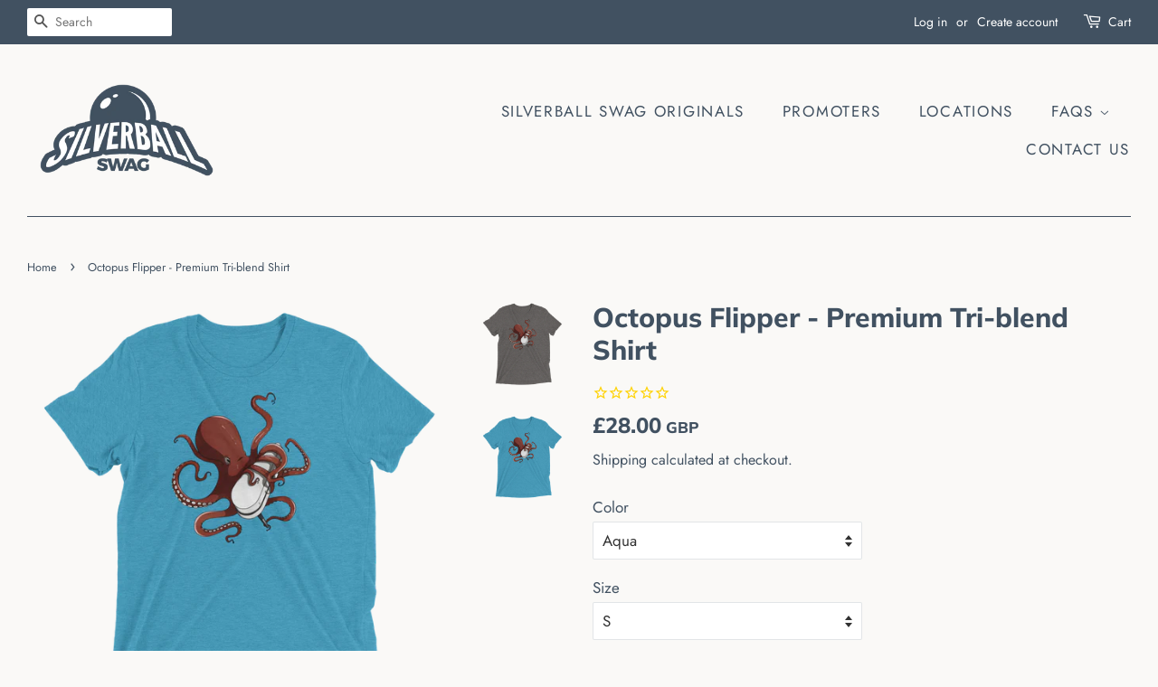

--- FILE ---
content_type: text/html; charset=utf-8
request_url: https://silverballswag.com/en-gb/products/octopus-flipper-premium-tri-blend-shirt
body_size: 49775
content:
<!doctype html>
<html class="no-js">
<head>
  <meta name="p:domain_verify" content="d5fa3fbef147d80df670103b7f9c9971"/>

  <!-- Basic page needs ================================================== -->
  <meta charset="utf-8">
  <meta http-equiv="X-UA-Compatible" content="IE=edge,chrome=1">

  
  <link rel="shortcut icon" href="//silverballswag.com/cdn/shop/files/silverball_swag_logo_color_32x32.png?v=1614300719" type="image/png" />
  

  <!-- Title and description ================================================== -->
  <title>
  Octopus Flipper - Premium Tri-blend Shirt &ndash; Silverball Swag
  </title>

  

  <!-- Social meta ================================================== -->
  <!-- /snippets/social-meta-tags.liquid -->




<meta property="og:site_name" content="Silverball Swag">
<meta property="og:url" content="https://silverballswag.com/en-gb/products/octopus-flipper-premium-tri-blend-shirt">
<meta property="og:title" content="Octopus Flipper - Premium Tri-blend Shirt">
<meta property="og:type" content="product">
<meta property="og:description" content="Apparel designed for pinball people.  Show off your love for the pinball hobby by wearing awesome pinball shirts.  Our swag collections include: retro pinball, pinball humor, pinball promoters, Silverball Swagger, favorite machines, and even shirts for youth and kids.  We are here to spread "Pinball for All."">

  <meta property="og:price:amount" content="23.00">
  <meta property="og:price:currency" content="USD">

<meta property="og:image" content="http://silverballswag.com/cdn/shop/products/unisex-tri-blend-t-shirt-grey-triblend-front-60b2e3cc91c4a_740x_704f492f-e94f-473e-b4ea-01d419dceb63_1200x1200.png?v=1633831342"><meta property="og:image" content="http://silverballswag.com/cdn/shop/products/unisex-tri-blend-t-shirt-aqua-triblend-front-63fcbba85c34d_1200x1200.png?v=1677507538">
<meta property="og:image:secure_url" content="https://silverballswag.com/cdn/shop/products/unisex-tri-blend-t-shirt-grey-triblend-front-60b2e3cc91c4a_740x_704f492f-e94f-473e-b4ea-01d419dceb63_1200x1200.png?v=1633831342"><meta property="og:image:secure_url" content="https://silverballswag.com/cdn/shop/products/unisex-tri-blend-t-shirt-aqua-triblend-front-63fcbba85c34d_1200x1200.png?v=1677507538">


  <meta name="twitter:site" content="@silverballswag">

<meta name="twitter:card" content="summary_large_image">
<meta name="twitter:title" content="Octopus Flipper - Premium Tri-blend Shirt">
<meta name="twitter:description" content="Apparel designed for pinball people.  Show off your love for the pinball hobby by wearing awesome pinball shirts.  Our swag collections include: retro pinball, pinball humor, pinball promoters, Silverball Swagger, favorite machines, and even shirts for youth and kids.  We are here to spread "Pinball for All."">


  <!-- Helpers ================================================== -->
  <link rel="canonical" href="https://silverballswag.com/en-gb/products/octopus-flipper-premium-tri-blend-shirt">
  <meta name="viewport" content="width=device-width,initial-scale=1">
  <meta name="theme-color" content="#415161">

  <!-- CSS ================================================== -->
  <link href="//silverballswag.com/cdn/shop/t/2/assets/timber.scss.css?v=38871851848208382811762884852" rel="stylesheet" type="text/css" media="all" />
  <link href="//silverballswag.com/cdn/shop/t/2/assets/theme.scss.css?v=109354001721222907081762884852" rel="stylesheet" type="text/css" media="all" />

  <script>
    window.theme = window.theme || {};

    var theme = {
      strings: {
        addToCart: "Add to Cart",
        soldOut: "Sold Out",
        unavailable: "Unavailable",
        zoomClose: "Close (Esc)",
        zoomPrev: "Previous (Left arrow key)",
        zoomNext: "Next (Right arrow key)",
        addressError: "Error looking up that address",
        addressNoResults: "No results for that address",
        addressQueryLimit: "You have exceeded the Google API usage limit. Consider upgrading to a \u003ca href=\"https:\/\/developers.google.com\/maps\/premium\/usage-limits\"\u003ePremium Plan\u003c\/a\u003e.",
        authError: "There was a problem authenticating your Google Maps API Key."
      },
      settings: {
        // Adding some settings to allow the editor to update correctly when they are changed
        enableWideLayout: true,
        typeAccentTransform: true,
        typeAccentSpacing: true,
        baseFontSize: '17px',
        headerBaseFontSize: '30px',
        accentFontSize: '17px'
      },
      variables: {
        mediaQueryMedium: 'screen and (max-width: 768px)',
        bpSmall: false
      },
      moneyFormat: "£{{amount}}"
    }

    document.documentElement.className = document.documentElement.className.replace('no-js', 'supports-js');
  </script>

  <!-- Header hook for plugins ================================================== -->
  
  <script>window.performance && window.performance.mark && window.performance.mark('shopify.content_for_header.start');</script><meta name="google-site-verification" content="q16B8aJohxuMshcFuxXnHQO04uJzTtq7dqTBId15sCY">
<meta name="facebook-domain-verification" content="890ow4h1gfckxys7dxjy3rfnns5qur">
<meta id="shopify-digital-wallet" name="shopify-digital-wallet" content="/25502711853/digital_wallets/dialog">
<meta name="shopify-checkout-api-token" content="217fb38b1a95a492aaaa768cd38f8ead">
<meta id="in-context-paypal-metadata" data-shop-id="25502711853" data-venmo-supported="false" data-environment="production" data-locale="en_US" data-paypal-v4="true" data-currency="GBP">
<link rel="alternate" hreflang="x-default" href="https://silverballswag.com/products/octopus-flipper-premium-tri-blend-shirt">
<link rel="alternate" hreflang="en" href="https://silverballswag.com/products/octopus-flipper-premium-tri-blend-shirt">
<link rel="alternate" hreflang="en-AU" href="https://silverballswag.com/en-au/products/octopus-flipper-premium-tri-blend-shirt">
<link rel="alternate" hreflang="en-CA" href="https://silverballswag.com/en-ca/products/octopus-flipper-premium-tri-blend-shirt">
<link rel="alternate" hreflang="en-GB" href="https://silverballswag.com/en-gb/products/octopus-flipper-premium-tri-blend-shirt">
<link rel="alternate" type="application/json+oembed" href="https://silverballswag.com/en-gb/products/octopus-flipper-premium-tri-blend-shirt.oembed">
<script async="async" src="/checkouts/internal/preloads.js?locale=en-GB"></script>
<link rel="preconnect" href="https://shop.app" crossorigin="anonymous">
<script async="async" src="https://shop.app/checkouts/internal/preloads.js?locale=en-GB&shop_id=25502711853" crossorigin="anonymous"></script>
<script id="apple-pay-shop-capabilities" type="application/json">{"shopId":25502711853,"countryCode":"US","currencyCode":"GBP","merchantCapabilities":["supports3DS"],"merchantId":"gid:\/\/shopify\/Shop\/25502711853","merchantName":"Silverball Swag","requiredBillingContactFields":["postalAddress","email"],"requiredShippingContactFields":["postalAddress","email"],"shippingType":"shipping","supportedNetworks":["visa","masterCard","amex","discover","elo","jcb"],"total":{"type":"pending","label":"Silverball Swag","amount":"1.00"},"shopifyPaymentsEnabled":true,"supportsSubscriptions":true}</script>
<script id="shopify-features" type="application/json">{"accessToken":"217fb38b1a95a492aaaa768cd38f8ead","betas":["rich-media-storefront-analytics"],"domain":"silverballswag.com","predictiveSearch":true,"shopId":25502711853,"locale":"en"}</script>
<script>var Shopify = Shopify || {};
Shopify.shop = "silverball-swag.myshopify.com";
Shopify.locale = "en";
Shopify.currency = {"active":"GBP","rate":"0.75519248"};
Shopify.country = "GB";
Shopify.theme = {"name":"Minimal","id":75385897005,"schema_name":"Minimal","schema_version":"11.1.0","theme_store_id":380,"role":"main"};
Shopify.theme.handle = "null";
Shopify.theme.style = {"id":null,"handle":null};
Shopify.cdnHost = "silverballswag.com/cdn";
Shopify.routes = Shopify.routes || {};
Shopify.routes.root = "/en-gb/";</script>
<script type="module">!function(o){(o.Shopify=o.Shopify||{}).modules=!0}(window);</script>
<script>!function(o){function n(){var o=[];function n(){o.push(Array.prototype.slice.apply(arguments))}return n.q=o,n}var t=o.Shopify=o.Shopify||{};t.loadFeatures=n(),t.autoloadFeatures=n()}(window);</script>
<script>
  window.ShopifyPay = window.ShopifyPay || {};
  window.ShopifyPay.apiHost = "shop.app\/pay";
  window.ShopifyPay.redirectState = null;
</script>
<script id="shop-js-analytics" type="application/json">{"pageType":"product"}</script>
<script defer="defer" async type="module" src="//silverballswag.com/cdn/shopifycloud/shop-js/modules/v2/client.init-shop-cart-sync_BdyHc3Nr.en.esm.js"></script>
<script defer="defer" async type="module" src="//silverballswag.com/cdn/shopifycloud/shop-js/modules/v2/chunk.common_Daul8nwZ.esm.js"></script>
<script type="module">
  await import("//silverballswag.com/cdn/shopifycloud/shop-js/modules/v2/client.init-shop-cart-sync_BdyHc3Nr.en.esm.js");
await import("//silverballswag.com/cdn/shopifycloud/shop-js/modules/v2/chunk.common_Daul8nwZ.esm.js");

  window.Shopify.SignInWithShop?.initShopCartSync?.({"fedCMEnabled":true,"windoidEnabled":true});

</script>
<script>
  window.Shopify = window.Shopify || {};
  if (!window.Shopify.featureAssets) window.Shopify.featureAssets = {};
  window.Shopify.featureAssets['shop-js'] = {"shop-cart-sync":["modules/v2/client.shop-cart-sync_QYOiDySF.en.esm.js","modules/v2/chunk.common_Daul8nwZ.esm.js"],"init-fed-cm":["modules/v2/client.init-fed-cm_DchLp9rc.en.esm.js","modules/v2/chunk.common_Daul8nwZ.esm.js"],"shop-button":["modules/v2/client.shop-button_OV7bAJc5.en.esm.js","modules/v2/chunk.common_Daul8nwZ.esm.js"],"init-windoid":["modules/v2/client.init-windoid_DwxFKQ8e.en.esm.js","modules/v2/chunk.common_Daul8nwZ.esm.js"],"shop-cash-offers":["modules/v2/client.shop-cash-offers_DWtL6Bq3.en.esm.js","modules/v2/chunk.common_Daul8nwZ.esm.js","modules/v2/chunk.modal_CQq8HTM6.esm.js"],"shop-toast-manager":["modules/v2/client.shop-toast-manager_CX9r1SjA.en.esm.js","modules/v2/chunk.common_Daul8nwZ.esm.js"],"init-shop-email-lookup-coordinator":["modules/v2/client.init-shop-email-lookup-coordinator_UhKnw74l.en.esm.js","modules/v2/chunk.common_Daul8nwZ.esm.js"],"pay-button":["modules/v2/client.pay-button_DzxNnLDY.en.esm.js","modules/v2/chunk.common_Daul8nwZ.esm.js"],"avatar":["modules/v2/client.avatar_BTnouDA3.en.esm.js"],"init-shop-cart-sync":["modules/v2/client.init-shop-cart-sync_BdyHc3Nr.en.esm.js","modules/v2/chunk.common_Daul8nwZ.esm.js"],"shop-login-button":["modules/v2/client.shop-login-button_D8B466_1.en.esm.js","modules/v2/chunk.common_Daul8nwZ.esm.js","modules/v2/chunk.modal_CQq8HTM6.esm.js"],"init-customer-accounts-sign-up":["modules/v2/client.init-customer-accounts-sign-up_C8fpPm4i.en.esm.js","modules/v2/client.shop-login-button_D8B466_1.en.esm.js","modules/v2/chunk.common_Daul8nwZ.esm.js","modules/v2/chunk.modal_CQq8HTM6.esm.js"],"init-shop-for-new-customer-accounts":["modules/v2/client.init-shop-for-new-customer-accounts_CVTO0Ztu.en.esm.js","modules/v2/client.shop-login-button_D8B466_1.en.esm.js","modules/v2/chunk.common_Daul8nwZ.esm.js","modules/v2/chunk.modal_CQq8HTM6.esm.js"],"init-customer-accounts":["modules/v2/client.init-customer-accounts_dRgKMfrE.en.esm.js","modules/v2/client.shop-login-button_D8B466_1.en.esm.js","modules/v2/chunk.common_Daul8nwZ.esm.js","modules/v2/chunk.modal_CQq8HTM6.esm.js"],"shop-follow-button":["modules/v2/client.shop-follow-button_CkZpjEct.en.esm.js","modules/v2/chunk.common_Daul8nwZ.esm.js","modules/v2/chunk.modal_CQq8HTM6.esm.js"],"lead-capture":["modules/v2/client.lead-capture_BntHBhfp.en.esm.js","modules/v2/chunk.common_Daul8nwZ.esm.js","modules/v2/chunk.modal_CQq8HTM6.esm.js"],"checkout-modal":["modules/v2/client.checkout-modal_CfxcYbTm.en.esm.js","modules/v2/chunk.common_Daul8nwZ.esm.js","modules/v2/chunk.modal_CQq8HTM6.esm.js"],"shop-login":["modules/v2/client.shop-login_Da4GZ2H6.en.esm.js","modules/v2/chunk.common_Daul8nwZ.esm.js","modules/v2/chunk.modal_CQq8HTM6.esm.js"],"payment-terms":["modules/v2/client.payment-terms_MV4M3zvL.en.esm.js","modules/v2/chunk.common_Daul8nwZ.esm.js","modules/v2/chunk.modal_CQq8HTM6.esm.js"]};
</script>
<script>(function() {
  var isLoaded = false;
  function asyncLoad() {
    if (isLoaded) return;
    isLoaded = true;
    var urls = ["https:\/\/cdn-stamped-io.azureedge.net\/files\/widget.min.js?shop=silverball-swag.myshopify.com","https:\/\/cdn1.stamped.io\/files\/widget.min.js?shop=silverball-swag.myshopify.com","https:\/\/cdn.autoketing.org\/sdk-cdn\/sales-pop\/dist\/sales-pop-embed.js?shop=silverball-swag.myshopify.com","https:\/\/front.optimonk.com\/public\/81276\/shopify\/preload.js?shop=silverball-swag.myshopify.com","\/\/cdn.shopify.com\/proxy\/64a242b07842125447934c1d127099d5f544a33127138648943c8a034cf4fe56\/static.cdn.printful.com\/static\/js\/external\/shopify-product-customizer.js?v=0.28\u0026shop=silverball-swag.myshopify.com\u0026sp-cache-control=cHVibGljLCBtYXgtYWdlPTkwMA"];
    for (var i = 0; i < urls.length; i++) {
      var s = document.createElement('script');
      s.type = 'text/javascript';
      s.async = true;
      s.src = urls[i];
      var x = document.getElementsByTagName('script')[0];
      x.parentNode.insertBefore(s, x);
    }
  };
  if(window.attachEvent) {
    window.attachEvent('onload', asyncLoad);
  } else {
    window.addEventListener('load', asyncLoad, false);
  }
})();</script>
<script id="__st">var __st={"a":25502711853,"offset":-21600,"reqid":"1a3e88aa-8602-45ea-b20c-5c4c0290bbd7-1768955797","pageurl":"silverballswag.com\/en-gb\/products\/octopus-flipper-premium-tri-blend-shirt","u":"811bfe9c8c61","p":"product","rtyp":"product","rid":6665603711034};</script>
<script>window.ShopifyPaypalV4VisibilityTracking = true;</script>
<script id="captcha-bootstrap">!function(){'use strict';const t='contact',e='account',n='new_comment',o=[[t,t],['blogs',n],['comments',n],[t,'customer']],c=[[e,'customer_login'],[e,'guest_login'],[e,'recover_customer_password'],[e,'create_customer']],r=t=>t.map((([t,e])=>`form[action*='/${t}']:not([data-nocaptcha='true']) input[name='form_type'][value='${e}']`)).join(','),a=t=>()=>t?[...document.querySelectorAll(t)].map((t=>t.form)):[];function s(){const t=[...o],e=r(t);return a(e)}const i='password',u='form_key',d=['recaptcha-v3-token','g-recaptcha-response','h-captcha-response',i],f=()=>{try{return window.sessionStorage}catch{return}},m='__shopify_v',_=t=>t.elements[u];function p(t,e,n=!1){try{const o=window.sessionStorage,c=JSON.parse(o.getItem(e)),{data:r}=function(t){const{data:e,action:n}=t;return t[m]||n?{data:e,action:n}:{data:t,action:n}}(c);for(const[e,n]of Object.entries(r))t.elements[e]&&(t.elements[e].value=n);n&&o.removeItem(e)}catch(o){console.error('form repopulation failed',{error:o})}}const l='form_type',E='cptcha';function T(t){t.dataset[E]=!0}const w=window,h=w.document,L='Shopify',v='ce_forms',y='captcha';let A=!1;((t,e)=>{const n=(g='f06e6c50-85a8-45c8-87d0-21a2b65856fe',I='https://cdn.shopify.com/shopifycloud/storefront-forms-hcaptcha/ce_storefront_forms_captcha_hcaptcha.v1.5.2.iife.js',D={infoText:'Protected by hCaptcha',privacyText:'Privacy',termsText:'Terms'},(t,e,n)=>{const o=w[L][v],c=o.bindForm;if(c)return c(t,g,e,D).then(n);var r;o.q.push([[t,g,e,D],n]),r=I,A||(h.body.append(Object.assign(h.createElement('script'),{id:'captcha-provider',async:!0,src:r})),A=!0)});var g,I,D;w[L]=w[L]||{},w[L][v]=w[L][v]||{},w[L][v].q=[],w[L][y]=w[L][y]||{},w[L][y].protect=function(t,e){n(t,void 0,e),T(t)},Object.freeze(w[L][y]),function(t,e,n,w,h,L){const[v,y,A,g]=function(t,e,n){const i=e?o:[],u=t?c:[],d=[...i,...u],f=r(d),m=r(i),_=r(d.filter((([t,e])=>n.includes(e))));return[a(f),a(m),a(_),s()]}(w,h,L),I=t=>{const e=t.target;return e instanceof HTMLFormElement?e:e&&e.form},D=t=>v().includes(t);t.addEventListener('submit',(t=>{const e=I(t);if(!e)return;const n=D(e)&&!e.dataset.hcaptchaBound&&!e.dataset.recaptchaBound,o=_(e),c=g().includes(e)&&(!o||!o.value);(n||c)&&t.preventDefault(),c&&!n&&(function(t){try{if(!f())return;!function(t){const e=f();if(!e)return;const n=_(t);if(!n)return;const o=n.value;o&&e.removeItem(o)}(t);const e=Array.from(Array(32),(()=>Math.random().toString(36)[2])).join('');!function(t,e){_(t)||t.append(Object.assign(document.createElement('input'),{type:'hidden',name:u})),t.elements[u].value=e}(t,e),function(t,e){const n=f();if(!n)return;const o=[...t.querySelectorAll(`input[type='${i}']`)].map((({name:t})=>t)),c=[...d,...o],r={};for(const[a,s]of new FormData(t).entries())c.includes(a)||(r[a]=s);n.setItem(e,JSON.stringify({[m]:1,action:t.action,data:r}))}(t,e)}catch(e){console.error('failed to persist form',e)}}(e),e.submit())}));const S=(t,e)=>{t&&!t.dataset[E]&&(n(t,e.some((e=>e===t))),T(t))};for(const o of['focusin','change'])t.addEventListener(o,(t=>{const e=I(t);D(e)&&S(e,y())}));const B=e.get('form_key'),M=e.get(l),P=B&&M;t.addEventListener('DOMContentLoaded',(()=>{const t=y();if(P)for(const e of t)e.elements[l].value===M&&p(e,B);[...new Set([...A(),...v().filter((t=>'true'===t.dataset.shopifyCaptcha))])].forEach((e=>S(e,t)))}))}(h,new URLSearchParams(w.location.search),n,t,e,['guest_login'])})(!0,!0)}();</script>
<script integrity="sha256-4kQ18oKyAcykRKYeNunJcIwy7WH5gtpwJnB7kiuLZ1E=" data-source-attribution="shopify.loadfeatures" defer="defer" src="//silverballswag.com/cdn/shopifycloud/storefront/assets/storefront/load_feature-a0a9edcb.js" crossorigin="anonymous"></script>
<script crossorigin="anonymous" defer="defer" src="//silverballswag.com/cdn/shopifycloud/storefront/assets/shopify_pay/storefront-65b4c6d7.js?v=20250812"></script>
<script data-source-attribution="shopify.dynamic_checkout.dynamic.init">var Shopify=Shopify||{};Shopify.PaymentButton=Shopify.PaymentButton||{isStorefrontPortableWallets:!0,init:function(){window.Shopify.PaymentButton.init=function(){};var t=document.createElement("script");t.src="https://silverballswag.com/cdn/shopifycloud/portable-wallets/latest/portable-wallets.en.js",t.type="module",document.head.appendChild(t)}};
</script>
<script data-source-attribution="shopify.dynamic_checkout.buyer_consent">
  function portableWalletsHideBuyerConsent(e){var t=document.getElementById("shopify-buyer-consent"),n=document.getElementById("shopify-subscription-policy-button");t&&n&&(t.classList.add("hidden"),t.setAttribute("aria-hidden","true"),n.removeEventListener("click",e))}function portableWalletsShowBuyerConsent(e){var t=document.getElementById("shopify-buyer-consent"),n=document.getElementById("shopify-subscription-policy-button");t&&n&&(t.classList.remove("hidden"),t.removeAttribute("aria-hidden"),n.addEventListener("click",e))}window.Shopify?.PaymentButton&&(window.Shopify.PaymentButton.hideBuyerConsent=portableWalletsHideBuyerConsent,window.Shopify.PaymentButton.showBuyerConsent=portableWalletsShowBuyerConsent);
</script>
<script>
  function portableWalletsCleanup(e){e&&e.src&&console.error("Failed to load portable wallets script "+e.src);var t=document.querySelectorAll("shopify-accelerated-checkout .shopify-payment-button__skeleton, shopify-accelerated-checkout-cart .wallet-cart-button__skeleton"),e=document.getElementById("shopify-buyer-consent");for(let e=0;e<t.length;e++)t[e].remove();e&&e.remove()}function portableWalletsNotLoadedAsModule(e){e instanceof ErrorEvent&&"string"==typeof e.message&&e.message.includes("import.meta")&&"string"==typeof e.filename&&e.filename.includes("portable-wallets")&&(window.removeEventListener("error",portableWalletsNotLoadedAsModule),window.Shopify.PaymentButton.failedToLoad=e,"loading"===document.readyState?document.addEventListener("DOMContentLoaded",window.Shopify.PaymentButton.init):window.Shopify.PaymentButton.init())}window.addEventListener("error",portableWalletsNotLoadedAsModule);
</script>

<script type="module" src="https://silverballswag.com/cdn/shopifycloud/portable-wallets/latest/portable-wallets.en.js" onError="portableWalletsCleanup(this)" crossorigin="anonymous"></script>
<script nomodule>
  document.addEventListener("DOMContentLoaded", portableWalletsCleanup);
</script>

<link id="shopify-accelerated-checkout-styles" rel="stylesheet" media="screen" href="https://silverballswag.com/cdn/shopifycloud/portable-wallets/latest/accelerated-checkout-backwards-compat.css" crossorigin="anonymous">
<style id="shopify-accelerated-checkout-cart">
        #shopify-buyer-consent {
  margin-top: 1em;
  display: inline-block;
  width: 100%;
}

#shopify-buyer-consent.hidden {
  display: none;
}

#shopify-subscription-policy-button {
  background: none;
  border: none;
  padding: 0;
  text-decoration: underline;
  font-size: inherit;
  cursor: pointer;
}

#shopify-subscription-policy-button::before {
  box-shadow: none;
}

      </style>

<script>window.performance && window.performance.mark && window.performance.mark('shopify.content_for_header.end');</script>

  <script src="//silverballswag.com/cdn/shop/t/2/assets/jquery-2.2.3.min.js?v=58211863146907186831566415437" type="text/javascript"></script>

  <script src="//silverballswag.com/cdn/shop/t/2/assets/lazysizes.min.js?v=155223123402716617051566415437" async="async"></script>

  
  


<style>
    .iti {
        position: relative;
        display: inline-block;
    }
    .iti * {
        box-sizing: border-box;
        -moz-box-sizing: border-box;
    }
    .iti__hide {
        display: none;
    }
    .iti__v-hide {
        visibility: hidden;
    }
    .iti input,
    .iti input[type="tel"],
    .iti input[type="text"] {
        position: relative;
        z-index: 0;
        margin-top: 0 !important;
        margin-bottom: 0 !important;
        padding-right: 36px;
        margin-right: 0;
    }
    .iti__flag-container {
        position: absolute;
        top: 0;
        bottom: 0;
        right: 0;
        padding: 1px;
    }
    .iti__selected-flag {
        z-index: 1;
        position: relative;
        display: flex;
        align-items: center;
        height: 100%;
        padding: 0 6px 0 8px;
    }
    .iti__arrow {
        margin-left: 6px;
        width: 0;
        height: 0;
        border-left: 3px solid transparent;
        border-right: 3px solid transparent;
        border-top: 4px solid #555;
    }
    .iti__arrow--up {
        border-top: none;
        border-bottom: 4px solid #555;
    }
    .iti__country-list {
        position: absolute;
        z-index: 2;
        list-style: none;
        text-align: left;
        padding: 0;
        margin: 0 0 0 -1px;
        box-shadow: 1px 1px 4px rgba(0, 0, 0, 0.2);
        background-color: #fff;
        border: 1px solid #ccc;
        white-space: nowrap;
        max-height: 200px;
        overflow-y: scroll;
        -webkit-overflow-scrolling: touch;
    }
    .iti__country-list--dropup {
        bottom: 100%;
        margin-bottom: -1px;
    }
    @media (max-width: 500px) {
        .iti__country-list {
            white-space: normal;
        }
    }
    .iti__flag-box {
        display: inline-block;
        width: 20px;
    }
    .iti__divider {
        padding-bottom: 5px;
        margin-bottom: 5px;
        border-bottom: 1px solid #ccc;
    }
    .iti__country {
        padding: 5px 10px;
        outline: 0;
    }
    .iti__dial-code {
        color: #999;
    }
    .iti__country.iti__highlight {
        background-color: rgba(0, 0, 0, 0.05);
    }
    .iti__country-name,
    .iti__dial-code,
    .iti__flag-box {
        vertical-align: middle;
    }
    .iti__country-name,
    .iti__flag-box {
        margin-right: 6px;
    }
    .iti--allow-dropdown input,
    .iti--allow-dropdown input[type="tel"],
    .iti--allow-dropdown input[type="text"],
    .iti--separate-dial-code input,
    .iti--separate-dial-code input[type="tel"],
    .iti--separate-dial-code input[type="text"] {
        padding-right: 6px;
        padding-left: 52px;
        margin-left: 0;
    }
    .iti--allow-dropdown .iti__flag-container,
    .iti--separate-dial-code .iti__flag-container {
        right: auto;
        left: 0;
    }
    .iti--allow-dropdown .iti__flag-container:hover {
        cursor: pointer;
    }
    .iti--allow-dropdown .iti__flag-container:hover .iti__selected-flag {
        background-color: rgba(0, 0, 0, 0.05);
    }
    .iti--allow-dropdown input[disabled] + .iti__flag-container:hover,
    .iti--allow-dropdown input[readonly] + .iti__flag-container:hover {
        cursor: default;
    }
    .iti--allow-dropdown input[disabled] + .iti__flag-container:hover .iti__selected-flag,
    .iti--allow-dropdown input[readonly] + .iti__flag-container:hover .iti__selected-flag {
        background-color: transparent;
    }
    .iti--separate-dial-code .iti__selected-flag {
        background-color: rgba(0, 0, 0, 0.05);
    }
    .iti--separate-dial-code .iti__selected-dial-code {
        margin-left: 6px;
    }
    .iti--container {
        position: absolute;
        top: -1000px;
        left: -1000px;
        z-index: 1060;
        padding: 1px;
    }
    .iti--container:hover {
        cursor: pointer;
    }
    .iti-mobile .iti--container {
        top: 30px;
        bottom: 30px;
        left: 30px;
        right: 30px;
        position: fixed;
    }
    .iti-mobile .iti__country-list {
        max-height: 100%;
        width: 100%;
    }
    .iti-mobile .iti__country {
        padding: 10px 10px;
        line-height: 1.5em;
    }
    .iti__flag {
        width: 20px;
    }
    .iti__flag.iti__be {
        width: 18px;
    }
    .iti__flag.iti__ch {
        width: 15px;
    }
    .iti__flag.iti__mc {
        width: 19px;
    }
    .iti__flag.iti__ne {
        width: 18px;
    }
    .iti__flag.iti__np {
        width: 13px;
    }
    .iti__flag.iti__va {
        width: 15px;
    }
    @media (-webkit-min-device-pixel-ratio: 2), (min-resolution: 192dpi) {
        .iti__flag {
            background-size: 5652px 15px;
        }
    }
    .iti__flag.iti__ac {
        height: 10px;
        background-position: 0 0;
    }
    .iti__flag.iti__ad {
        height: 14px;
        background-position: -22px 0;
    }
    .iti__flag.iti__ae {
        height: 10px;
        background-position: -44px 0;
    }
    .iti__flag.iti__af {
        height: 14px;
        background-position: -66px 0;
    }
    .iti__flag.iti__ag {
        height: 14px;
        background-position: -88px 0;
    }
    .iti__flag.iti__ai {
        height: 10px;
        background-position: -110px 0;
    }
    .iti__flag.iti__al {
        height: 15px;
        background-position: -132px 0;
    }
    .iti__flag.iti__am {
        height: 10px;
        background-position: -154px 0;
    }
    .iti__flag.iti__ao {
        height: 14px;
        background-position: -176px 0;
    }
    .iti__flag.iti__aq {
        height: 14px;
        background-position: -198px 0;
    }
    .iti__flag.iti__ar {
        height: 13px;
        background-position: -220px 0;
    }
    .iti__flag.iti__as {
        height: 10px;
        background-position: -242px 0;
    }
    .iti__flag.iti__at {
        height: 14px;
        background-position: -264px 0;
    }
    .iti__flag.iti__au {
        height: 10px;
        background-position: -286px 0;
    }
    .iti__flag.iti__aw {
        height: 14px;
        background-position: -308px 0;
    }
    .iti__flag.iti__ax {
        height: 13px;
        background-position: -330px 0;
    }
    .iti__flag.iti__az {
        height: 10px;
        background-position: -352px 0;
    }
    .iti__flag.iti__ba {
        height: 10px;
        background-position: -374px 0;
    }
    .iti__flag.iti__bb {
        height: 14px;
        background-position: -396px 0;
    }
    .iti__flag.iti__bd {
        height: 12px;
        background-position: -418px 0;
    }
    .iti__flag.iti__be {
        height: 15px;
        background-position: -440px 0;
    }
    .iti__flag.iti__bf {
        height: 14px;
        background-position: -460px 0;
    }
    .iti__flag.iti__bg {
        height: 12px;
        background-position: -482px 0;
    }
    .iti__flag.iti__bh {
        height: 12px;
        background-position: -504px 0;
    }
    .iti__flag.iti__bi {
        height: 12px;
        background-position: -526px 0;
    }
    .iti__flag.iti__bj {
        height: 14px;
        background-position: -548px 0;
    }
    .iti__flag.iti__bl {
        height: 14px;
        background-position: -570px 0;
    }
    .iti__flag.iti__bm {
        height: 10px;
        background-position: -592px 0;
    }
    .iti__flag.iti__bn {
        height: 10px;
        background-position: -614px 0;
    }
    .iti__flag.iti__bo {
        height: 14px;
        background-position: -636px 0;
    }
    .iti__flag.iti__bq {
        height: 14px;
        background-position: -658px 0;
    }
    .iti__flag.iti__br {
        height: 14px;
        background-position: -680px 0;
    }
    .iti__flag.iti__bs {
        height: 10px;
        background-position: -702px 0;
    }
    .iti__flag.iti__bt {
        height: 14px;
        background-position: -724px 0;
    }
    .iti__flag.iti__bv {
        height: 15px;
        background-position: -746px 0;
    }
    .iti__flag.iti__bw {
        height: 14px;
        background-position: -768px 0;
    }
    .iti__flag.iti__by {
        height: 10px;
        background-position: -790px 0;
    }
    .iti__flag.iti__bz {
        height: 14px;
        background-position: -812px 0;
    }
    .iti__flag.iti__ca {
        height: 10px;
        background-position: -834px 0;
    }
    .iti__flag.iti__cc {
        height: 10px;
        background-position: -856px 0;
    }
    .iti__flag.iti__cd {
        height: 15px;
        background-position: -878px 0;
    }
    .iti__flag.iti__cf {
        height: 14px;
        background-position: -900px 0;
    }
    .iti__flag.iti__cg {
        height: 14px;
        background-position: -922px 0;
    }
    .iti__flag.iti__ch {
        height: 15px;
        background-position: -944px 0;
    }
    .iti__flag.iti__ci {
        height: 14px;
        background-position: -961px 0;
    }
    .iti__flag.iti__ck {
        height: 10px;
        background-position: -983px 0;
    }
    .iti__flag.iti__cl {
        height: 14px;
        background-position: -1005px 0;
    }
    .iti__flag.iti__cm {
        height: 14px;
        background-position: -1027px 0;
    }
    .iti__flag.iti__cn {
        height: 14px;
        background-position: -1049px 0;
    }
    .iti__flag.iti__co {
        height: 14px;
        background-position: -1071px 0;
    }
    .iti__flag.iti__cp {
        height: 14px;
        background-position: -1093px 0;
    }
    .iti__flag.iti__cr {
        height: 12px;
        background-position: -1115px 0;
    }
    .iti__flag.iti__cu {
        height: 10px;
        background-position: -1137px 0;
    }
    .iti__flag.iti__cv {
        height: 12px;
        background-position: -1159px 0;
    }
    .iti__flag.iti__cw {
        height: 14px;
        background-position: -1181px 0;
    }
    .iti__flag.iti__cx {
        height: 10px;
        background-position: -1203px 0;
    }
    .iti__flag.iti__cy {
        height: 14px;
        background-position: -1225px 0;
    }
    .iti__flag.iti__cz {
        height: 14px;
        background-position: -1247px 0;
    }
    .iti__flag.iti__de {
        height: 12px;
        background-position: -1269px 0;
    }
    .iti__flag.iti__dg {
        height: 10px;
        background-position: -1291px 0;
    }
    .iti__flag.iti__dj {
        height: 14px;
        background-position: -1313px 0;
    }
    .iti__flag.iti__dk {
        height: 15px;
        background-position: -1335px 0;
    }
    .iti__flag.iti__dm {
        height: 10px;
        background-position: -1357px 0;
    }
    .iti__flag.iti__do {
        height: 14px;
        background-position: -1379px 0;
    }
    .iti__flag.iti__dz {
        height: 14px;
        background-position: -1401px 0;
    }
    .iti__flag.iti__ea {
        height: 14px;
        background-position: -1423px 0;
    }
    .iti__flag.iti__ec {
        height: 14px;
        background-position: -1445px 0;
    }
    .iti__flag.iti__ee {
        height: 13px;
        background-position: -1467px 0;
    }
    .iti__flag.iti__eg {
        height: 14px;
        background-position: -1489px 0;
    }
    .iti__flag.iti__eh {
        height: 10px;
        background-position: -1511px 0;
    }
    .iti__flag.iti__er {
        height: 10px;
        background-position: -1533px 0;
    }
    .iti__flag.iti__es {
        height: 14px;
        background-position: -1555px 0;
    }
    .iti__flag.iti__et {
        height: 10px;
        background-position: -1577px 0;
    }
    .iti__flag.iti__eu {
        height: 14px;
        background-position: -1599px 0;
    }
    .iti__flag.iti__fi {
        height: 12px;
        background-position: -1621px 0;
    }
    .iti__flag.iti__fj {
        height: 10px;
        background-position: -1643px 0;
    }
    .iti__flag.iti__fk {
        height: 10px;
        background-position: -1665px 0;
    }
    .iti__flag.iti__fm {
        height: 11px;
        background-position: -1687px 0;
    }
    .iti__flag.iti__fo {
        height: 15px;
        background-position: -1709px 0;
    }
    .iti__flag.iti__fr {
        height: 14px;
        background-position: -1731px 0;
    }
    .iti__flag.iti__ga {
        height: 15px;
        background-position: -1753px 0;
    }
    .iti__flag.iti__gb {
        height: 10px;
        background-position: -1775px 0;
    }
    .iti__flag.iti__gd {
        height: 12px;
        background-position: -1797px 0;
    }
    .iti__flag.iti__ge {
        height: 14px;
        background-position: -1819px 0;
    }
    .iti__flag.iti__gf {
        height: 14px;
        background-position: -1841px 0;
    }
    .iti__flag.iti__gg {
        height: 14px;
        background-position: -1863px 0;
    }
    .iti__flag.iti__gh {
        height: 14px;
        background-position: -1885px 0;
    }
    .iti__flag.iti__gi {
        height: 10px;
        background-position: -1907px 0;
    }
    .iti__flag.iti__gl {
        height: 14px;
        background-position: -1929px 0;
    }
    .iti__flag.iti__gm {
        height: 14px;
        background-position: -1951px 0;
    }
    .iti__flag.iti__gn {
        height: 14px;
        background-position: -1973px 0;
    }
    .iti__flag.iti__gp {
        height: 14px;
        background-position: -1995px 0;
    }
    .iti__flag.iti__gq {
        height: 14px;
        background-position: -2017px 0;
    }
    .iti__flag.iti__gr {
        height: 14px;
        background-position: -2039px 0;
    }
    .iti__flag.iti__gs {
        height: 10px;
        background-position: -2061px 0;
    }
    .iti__flag.iti__gt {
        height: 13px;
        background-position: -2083px 0;
    }
    .iti__flag.iti__gu {
        height: 11px;
        background-position: -2105px 0;
    }
    .iti__flag.iti__gw {
        height: 10px;
        background-position: -2127px 0;
    }
    .iti__flag.iti__gy {
        height: 12px;
        background-position: -2149px 0;
    }
    .iti__flag.iti__hk {
        height: 14px;
        background-position: -2171px 0;
    }
    .iti__flag.iti__hm {
        height: 10px;
        background-position: -2193px 0;
    }
    .iti__flag.iti__hn {
        height: 10px;
        background-position: -2215px 0;
    }
    .iti__flag.iti__hr {
        height: 10px;
        background-position: -2237px 0;
    }
    .iti__flag.iti__ht {
        height: 12px;
        background-position: -2259px 0;
    }
    .iti__flag.iti__hu {
        height: 10px;
        background-position: -2281px 0;
    }
    .iti__flag.iti__ic {
        height: 14px;
        background-position: -2303px 0;
    }
    .iti__flag.iti__id {
        height: 14px;
        background-position: -2325px 0;
    }
    .iti__flag.iti__ie {
        height: 10px;
        background-position: -2347px 0;
    }
    .iti__flag.iti__il {
        height: 15px;
        background-position: -2369px 0;
    }
    .iti__flag.iti__im {
        height: 10px;
        background-position: -2391px 0;
    }
    .iti__flag.iti__in {
        height: 14px;
        background-position: -2413px 0;
    }
    .iti__flag.iti__io {
        height: 10px;
        background-position: -2435px 0;
    }
    .iti__flag.iti__iq {
        height: 14px;
        background-position: -2457px 0;
    }
    .iti__flag.iti__ir {
        height: 12px;
        background-position: -2479px 0;
    }
    .iti__flag.iti__is {
        height: 15px;
        background-position: -2501px 0;
    }
    .iti__flag.iti__it {
        height: 14px;
        background-position: -2523px 0;
    }
    .iti__flag.iti__je {
        height: 12px;
        background-position: -2545px 0;
    }
    .iti__flag.iti__jm {
        height: 10px;
        background-position: -2567px 0;
    }
    .iti__flag.iti__jo {
        height: 10px;
        background-position: -2589px 0;
    }
    .iti__flag.iti__jp {
        height: 14px;
        background-position: -2611px 0;
    }
    .iti__flag.iti__ke {
        height: 14px;
        background-position: -2633px 0;
    }
    .iti__flag.iti__kg {
        height: 12px;
        background-position: -2655px 0;
    }
    .iti__flag.iti__kh {
        height: 13px;
        background-position: -2677px 0;
    }
    .iti__flag.iti__ki {
        height: 10px;
        background-position: -2699px 0;
    }
    .iti__flag.iti__km {
        height: 12px;
        background-position: -2721px 0;
    }
    .iti__flag.iti__kn {
        height: 14px;
        background-position: -2743px 0;
    }
    .iti__flag.iti__kp {
        height: 10px;
        background-position: -2765px 0;
    }
    .iti__flag.iti__kr {
        height: 14px;
        background-position: -2787px 0;
    }
    .iti__flag.iti__kw {
        height: 10px;
        background-position: -2809px 0;
    }
    .iti__flag.iti__ky {
        height: 10px;
        background-position: -2831px 0;
    }
    .iti__flag.iti__kz {
        height: 10px;
        background-position: -2853px 0;
    }
    .iti__flag.iti__la {
        height: 14px;
        background-position: -2875px 0;
    }
    .iti__flag.iti__lb {
        height: 14px;
        background-position: -2897px 0;
    }
    .iti__flag.iti__lc {
        height: 10px;
        background-position: -2919px 0;
    }
    .iti__flag.iti__li {
        height: 12px;
        background-position: -2941px 0;
    }
    .iti__flag.iti__lk {
        height: 10px;
        background-position: -2963px 0;
    }
    .iti__flag.iti__lr {
        height: 11px;
        background-position: -2985px 0;
    }
    .iti__flag.iti__ls {
        height: 14px;
        background-position: -3007px 0;
    }
    .iti__flag.iti__lt {
        height: 12px;
        background-position: -3029px 0;
    }
    .iti__flag.iti__lu {
        height: 12px;
        background-position: -3051px 0;
    }
    .iti__flag.iti__lv {
        height: 10px;
        background-position: -3073px 0;
    }
    .iti__flag.iti__ly {
        height: 10px;
        background-position: -3095px 0;
    }
    .iti__flag.iti__ma {
        height: 14px;
        background-position: -3117px 0;
    }
    .iti__flag.iti__mc {
        height: 15px;
        background-position: -3139px 0;
    }
    .iti__flag.iti__md {
        height: 10px;
        background-position: -3160px 0;
    }
    .iti__flag.iti__me {
        height: 10px;
        background-position: -3182px 0;
    }
    .iti__flag.iti__mf {
        height: 14px;
        background-position: -3204px 0;
    }
    .iti__flag.iti__mg {
        height: 14px;
        background-position: -3226px 0;
    }
    .iti__flag.iti__mh {
        height: 11px;
        background-position: -3248px 0;
    }
    .iti__flag.iti__mk {
        height: 10px;
        background-position: -3270px 0;
    }
    .iti__flag.iti__ml {
        height: 14px;
        background-position: -3292px 0;
    }
    .iti__flag.iti__mm {
        height: 14px;
        background-position: -3314px 0;
    }
    .iti__flag.iti__mn {
        height: 10px;
        background-position: -3336px 0;
    }
    .iti__flag.iti__mo {
        height: 14px;
        background-position: -3358px 0;
    }
    .iti__flag.iti__mp {
        height: 10px;
        background-position: -3380px 0;
    }
    .iti__flag.iti__mq {
        height: 14px;
        background-position: -3402px 0;
    }
    .iti__flag.iti__mr {
        height: 14px;
        background-position: -3424px 0;
    }
    .iti__flag.iti__ms {
        height: 10px;
        background-position: -3446px 0;
    }
    .iti__flag.iti__mt {
        height: 14px;
        background-position: -3468px 0;
    }
    .iti__flag.iti__mu {
        height: 14px;
        background-position: -3490px 0;
    }
    .iti__flag.iti__mv {
        height: 14px;
        background-position: -3512px 0;
    }
    .iti__flag.iti__mw {
        height: 14px;
        background-position: -3534px 0;
    }
    .iti__flag.iti__mx {
        height: 12px;
        background-position: -3556px 0;
    }
    .iti__flag.iti__my {
        height: 10px;
        background-position: -3578px 0;
    }
    .iti__flag.iti__mz {
        height: 14px;
        background-position: -3600px 0;
    }
    .iti__flag.iti__na {
        height: 14px;
        background-position: -3622px 0;
    }
    .iti__flag.iti__nc {
        height: 10px;
        background-position: -3644px 0;
    }
    .iti__flag.iti__ne {
        height: 15px;
        background-position: -3666px 0;
    }
    .iti__flag.iti__nf {
        height: 10px;
        background-position: -3686px 0;
    }
    .iti__flag.iti__ng {
        height: 10px;
        background-position: -3708px 0;
    }
    .iti__flag.iti__ni {
        height: 12px;
        background-position: -3730px 0;
    }
    .iti__flag.iti__nl {
        height: 14px;
        background-position: -3752px 0;
    }
    .iti__flag.iti__no {
        height: 15px;
        background-position: -3774px 0;
    }
    .iti__flag.iti__np {
        height: 15px;
        background-position: -3796px 0;
    }
    .iti__flag.iti__nr {
        height: 10px;
        background-position: -3811px 0;
    }
    .iti__flag.iti__nu {
        height: 10px;
        background-position: -3833px 0;
    }
    .iti__flag.iti__nz {
        height: 10px;
        background-position: -3855px 0;
    }
    .iti__flag.iti__om {
        height: 10px;
        background-position: -3877px 0;
    }
    .iti__flag.iti__pa {
        height: 14px;
        background-position: -3899px 0;
    }
    .iti__flag.iti__pe {
        height: 14px;
        background-position: -3921px 0;
    }
    .iti__flag.iti__pf {
        height: 14px;
        background-position: -3943px 0;
    }
    .iti__flag.iti__pg {
        height: 15px;
        background-position: -3965px 0;
    }
    .iti__flag.iti__ph {
        height: 10px;
        background-position: -3987px 0;
    }
    .iti__flag.iti__pk {
        height: 14px;
        background-position: -4009px 0;
    }
    .iti__flag.iti__pl {
        height: 13px;
        background-position: -4031px 0;
    }
    .iti__flag.iti__pm {
        height: 14px;
        background-position: -4053px 0;
    }
    .iti__flag.iti__pn {
        height: 10px;
        background-position: -4075px 0;
    }
    .iti__flag.iti__pr {
        height: 14px;
        background-position: -4097px 0;
    }
    .iti__flag.iti__ps {
        height: 10px;
        background-position: -4119px 0;
    }
    .iti__flag.iti__pt {
        height: 14px;
        background-position: -4141px 0;
    }
    .iti__flag.iti__pw {
        height: 13px;
        background-position: -4163px 0;
    }
    .iti__flag.iti__py {
        height: 11px;
        background-position: -4185px 0;
    }
    .iti__flag.iti__qa {
        height: 8px;
        background-position: -4207px 0;
    }
    .iti__flag.iti__re {
        height: 14px;
        background-position: -4229px 0;
    }
    .iti__flag.iti__ro {
        height: 14px;
        background-position: -4251px 0;
    }
    .iti__flag.iti__rs {
        height: 14px;
        background-position: -4273px 0;
    }
    .iti__flag.iti__ru {
        height: 14px;
        background-position: -4295px 0;
    }
    .iti__flag.iti__rw {
        height: 14px;
        background-position: -4317px 0;
    }
    .iti__flag.iti__sa {
        height: 14px;
        background-position: -4339px 0;
    }
    .iti__flag.iti__sb {
        height: 10px;
        background-position: -4361px 0;
    }
    .iti__flag.iti__sc {
        height: 10px;
        background-position: -4383px 0;
    }
    .iti__flag.iti__sd {
        height: 10px;
        background-position: -4405px 0;
    }
    .iti__flag.iti__se {
        height: 13px;
        background-position: -4427px 0;
    }
    .iti__flag.iti__sg {
        height: 14px;
        background-position: -4449px 0;
    }
    .iti__flag.iti__sh {
        height: 10px;
        background-position: -4471px 0;
    }
    .iti__flag.iti__si {
        height: 10px;
        background-position: -4493px 0;
    }
    .iti__flag.iti__sj {
        height: 15px;
        background-position: -4515px 0;
    }
    .iti__flag.iti__sk {
        height: 14px;
        background-position: -4537px 0;
    }
    .iti__flag.iti__sl {
        height: 14px;
        background-position: -4559px 0;
    }
    .iti__flag.iti__sm {
        height: 15px;
        background-position: -4581px 0;
    }
    .iti__flag.iti__sn {
        height: 14px;
        background-position: -4603px 0;
    }
    .iti__flag.iti__so {
        height: 14px;
        background-position: -4625px 0;
    }
    .iti__flag.iti__sr {
        height: 14px;
        background-position: -4647px 0;
    }
    .iti__flag.iti__ss {
        height: 10px;
        background-position: -4669px 0;
    }
    .iti__flag.iti__st {
        height: 10px;
        background-position: -4691px 0;
    }
    .iti__flag.iti__sv {
        height: 12px;
        background-position: -4713px 0;
    }
    .iti__flag.iti__sx {
        height: 14px;
        background-position: -4735px 0;
    }
    .iti__flag.iti__sy {
        height: 14px;
        background-position: -4757px 0;
    }
    .iti__flag.iti__sz {
        height: 14px;
        background-position: -4779px 0;
    }
    .iti__flag.iti__ta {
        height: 10px;
        background-position: -4801px 0;
    }
    .iti__flag.iti__tc {
        height: 10px;
        background-position: -4823px 0;
    }
    .iti__flag.iti__td {
        height: 14px;
        background-position: -4845px 0;
    }
    .iti__flag.iti__tf {
        height: 14px;
        background-position: -4867px 0;
    }
    .iti__flag.iti__tg {
        height: 13px;
        background-position: -4889px 0;
    }
    .iti__flag.iti__th {
        height: 14px;
        background-position: -4911px 0;
    }
    .iti__flag.iti__tj {
        height: 10px;
        background-position: -4933px 0;
    }
    .iti__flag.iti__tk {
        height: 10px;
        background-position: -4955px 0;
    }
    .iti__flag.iti__tl {
        height: 10px;
        background-position: -4977px 0;
    }
    .iti__flag.iti__tm {
        height: 14px;
        background-position: -4999px 0;
    }
    .iti__flag.iti__tn {
        height: 14px;
        background-position: -5021px 0;
    }
    .iti__flag.iti__to {
        height: 10px;
        background-position: -5043px 0;
    }
    .iti__flag.iti__tr {
        height: 14px;
        background-position: -5065px 0;
    }
    .iti__flag.iti__tt {
        height: 12px;
        background-position: -5087px 0;
    }
    .iti__flag.iti__tv {
        height: 10px;
        background-position: -5109px 0;
    }
    .iti__flag.iti__tw {
        height: 14px;
        background-position: -5131px 0;
    }
    .iti__flag.iti__tz {
        height: 14px;
        background-position: -5153px 0;
    }
    .iti__flag.iti__ua {
        height: 14px;
        background-position: -5175px 0;
    }
    .iti__flag.iti__ug {
        height: 14px;
        background-position: -5197px 0;
    }
    .iti__flag.iti__um {
        height: 11px;
        background-position: -5219px 0;
    }
    .iti__flag.iti__un {
        height: 14px;
        background-position: -5241px 0;
    }
    .iti__flag.iti__us {
        height: 11px;
        background-position: -5263px 0;
    }
    .iti__flag.iti__uy {
        height: 14px;
        background-position: -5285px 0;
    }
    .iti__flag.iti__uz {
        height: 10px;
        background-position: -5307px 0;
    }
    .iti__flag.iti__va {
        height: 15px;
        background-position: -5329px 0;
    }
    .iti__flag.iti__vc {
        height: 14px;
        background-position: -5346px 0;
    }
    .iti__flag.iti__ve {
        height: 14px;
        background-position: -5368px 0;
    }
    .iti__flag.iti__vg {
        height: 10px;
        background-position: -5390px 0;
    }
    .iti__flag.iti__vi {
        height: 14px;
        background-position: -5412px 0;
    }
    .iti__flag.iti__vn {
        height: 14px;
        background-position: -5434px 0;
    }
    .iti__flag.iti__vu {
        height: 12px;
        background-position: -5456px 0;
    }
    .iti__flag.iti__wf {
        height: 14px;
        background-position: -5478px 0;
    }
    .iti__flag.iti__ws {
        height: 10px;
        background-position: -5500px 0;
    }
    .iti__flag.iti__xk {
        height: 15px;
        background-position: -5522px 0;
    }
    .iti__flag.iti__ye {
        height: 14px;
        background-position: -5544px 0;
    }
    .iti__flag.iti__yt {
        height: 14px;
        background-position: -5566px 0;
    }
    .iti__flag.iti__za {
        height: 14px;
        background-position: -5588px 0;
    }
    .iti__flag.iti__zm {
        height: 14px;
        background-position: -5610px 0;
    }
    .iti__flag.iti__zw {
        height: 10px;
        background-position: -5632px 0;
    }
    .iti__flag {
        height: 15px;
        box-shadow: 0 0 1px 0 #888;
        background-image: url("https://cdnjs.cloudflare.com/ajax/libs/intl-tel-input/17.0.13/img/flags.png");
        background-repeat: no-repeat;
        background-color: #dbdbdb;
        background-position: 20px 0;
    }
    @media (-webkit-min-device-pixel-ratio: 2), (min-resolution: 192dpi) {
        .iti__flag {
            background-image: url("https://cdnjs.cloudflare.com/ajax/libs/intl-tel-input/17.0.13/img/flags.png");
        }
    }
    .iti__flag.iti__np {
        background-color: transparent;
    }
    .cart-property .property_name {
        font-weight: 400;
        padding-right: 0;
        min-width: auto;
        width: auto;
    }
    .input_file + label {
        cursor: pointer;
        padding: 3px 10px;
        width: auto;
        text-align: center;
        margin: 0;
        background: #f4f8fb;
        border: 1px solid #dbe1e8;
    }
    #error-msg,
    .hulkapps_with_discount {
        color: red;
    }
    .discount_error {
        border-color: red;
    }
    .edit_form input,
    .edit_form select,
    .edit_form textarea {
        min-height: 44px !important;
    }
    .hulkapps_summary {
        font-size: 14px;
        display: block;
        color: red;
    }
    .hulkapps-summary-line-discount-code {
        margin: 10px 0;
        display: block;
    }
    .actual_price {
        text-decoration: line-through;
    }
    input.error {
        border: 1px solid #ff7c7c;
    }
    #valid-msg {
        color: #00c900;
    }
    .edit_cart_option {
        margin-top: 10px !important;
        display: none;
    }
    .hulkapps_discount_hide {
        margin-top: 10px;
        display: flex !important;
        justify-content: flex-end;
    }
    .hulkapps_discount_code {
        width: auto !important;
        margin: 0 12px 0 0 !important;
    }
    .discount_code_box {
        display: none;
        margin-bottom: 10px;
        text-align: right;
    }
    @media screen and (max-width: 480px) {
        .hulkapps_discount_code {
            width: 100%;
        }
        .hulkapps_option_name,
        .hulkapps_option_value {
            display: block !important;
        }
        .hulkapp_close,
        .hulkapp_save {
            margin-bottom: 8px;
        }
    }
    @media screen and (max-width: 991px) {
        .hulkapps_option_name,
        .hulkapps_option_value {
            display: block !important;
            width: 100% !important;
            max-width: 100% !important;
        }
        .hulkapps_discount_button {
            height: 40px;
        }
    }
    body.body_fixed {
        overflow: hidden;
    }
    select.hulkapps_dd {
        padding-right: 30px !important;
    }
    .cb_render .hulkapps_option_value label {
        display: flex !important;
        align-items: center;
    }
    .dd_multi_render select {
        padding-right: 5px !important;
        min-height: 80px !important;
    }
    .hulkapps-tooltip {
        position: relative;
        display: inline-block;
        cursor: pointer;
        vertical-align: middle;
    }
    .hulkapps-tooltip img {
        display: block;
    }
    .hulkapps-tooltip .hulkapps-tooltip-inner {
        position: absolute;
        bottom: calc(100% + 5px);
        background: #000;
        left: -8px;
        color: #fff;
        box-shadow: 0 6px 30px rgba(0, 0, 0, 0.08);
        opacity: 0;
        visibility: hidden;
        transition: all ease-in-out 0.5s;
        border-radius: 5px;
        font-size: 13px;
        text-align: center;
        z-index: 999;
        white-space: nowrap;
        padding: 7px;
    }
    .hulkapps-tooltip:hover .hulkapps-tooltip-inner {
        opacity: 1;
        visibility: visible;
    }
    .hulkapps-tooltip .hulkapps-tooltip-inner:after {
        content: "";
        position: absolute;
        top: 100%;
        left: 11px;
        border-width: 5px;
        border-style: solid;
        border-color: #000 transparent transparent transparent;
    }
    .hulkapps-tooltip.bottom .hulkapps-tooltip-inner {
        bottom: auto;
        top: calc(100% + 5px);
        padding: 0;
    }
    .hulkapps-tooltip.bottom .hulkapps-tooltip-inner:after {
        bottom: 100%;
        top: auto;
        border-color: transparent transparent #000;
    }
    .hulkapps-tooltip .hulkapps-tooltip-inner.swatch-tooltip {
        left: 1px;
    }
    .hulkapps-tooltip .hulkapps-tooltip-inner.swatch-tooltip p {
        margin: 0 0 5px;
        color: #fff;
        white-space: normal;
    }
    .hulkapps-tooltip .hulkapps-tooltip-inner.swatch-tooltip img {
        max-width: 100%;
    }
    .hulkapps-tooltip .hulkapps-tooltip-inner.swatch-tooltip img.circle {
        border-radius: 50%;
    }
    .hulkapps-tooltip .hulkapps-tooltip-inner.multiswatch-tooltip {
        left: 1px;
    }
    .hulkapps-tooltip .hulkapps-tooltip-inner.multiswatch-tooltip p {
        margin: 0 0 5px;
        color: #fff;
        white-space: normal;
    }
    .hulkapps-tooltip .hulkapps-tooltip-inner.multiswatch-tooltip img {
        max-width: 100%;
    }
    .hulkapps-tooltip .hulkapps-tooltip-inner.multiswatch-tooltip img.circle {
        border-radius: 50%;
    }
    .hulkapp_save,
    .hulkapps_discount_button,
    button.hulkapp_close {
        cursor: pointer;
        border-radius: 2px;
        font-weight: 600;
        text-transform: none;
        letter-spacing: 0.08em;
        font-size: 14px;
        padding: 8px 15px;
    }
    .hulkapps-cart-original-total {
        display: block;
    }
    .discount-tag {
        background: #ebebeb;
        padding: 5px 10px;
        border-radius: 5px;
        display: inline-block;
        margin-right: 30px;
        color: #000;
    }
    .discount-tag .close-ajax-tag {
        position: relative;
        width: 15px;
        height: 15px;
        display: inline-block;
        margin-left: 5px;
        vertical-align: middle;
        cursor: pointer;
    }
    .discount-tag .close-ajax-tag:after,
    .discount-tag .close-ajax-tag:before {
        position: absolute;
        top: 50%;
        left: 50%;
        transform: translate(-50%, -50%) rotate(45deg);
        width: 2px;
        height: 10px;
        background-color: #3d3d3d;
    }
    .discount-tag .close-ajax-tag:before {
        width: 10px;
        height: 2px;
    }
    .hulkapps_discount_code {
        max-width: 50%;
        border-radius: 4px;
        border: 1px solid #b8b8b8;
        padding: 10px 16px;
    }
    .discount-tag {
        background: #ebebeb;
        padding: 5px 10px;
        border-radius: 5px;
        display: inline-block;
        margin-right: 30px;
    }
    .discount-tag .close-tag {
        position: relative;
        width: 15px;
        height: 15px;
        display: inline-block;
        margin-left: 5px;
        vertical-align: middle;
        cursor: pointer;
    }
    .discount-tag .close-tag:after,
    .discount-tag .close-tag:before {
        content: "";
        position: absolute;
        top: 50%;
        left: 50%;
        transform: translate(-50%, -50%) rotate(45deg);
        width: 2px;
        height: 10px;
        background-color: #3d3d3d;
    }
    .discount-tag .close-tag:before {
        width: 10px;
        height: 2px;
    }
    .after_discount_price {
        font-weight: 700;
    }
    .final-total {
        font-weight: 400;
        margin-right: 30px;
    }
    @media screen and (max-width: 991px) {
        body.body_fixed {
            position: fixed;
            top: 0;
            right: 0;
            left: 0;
            bottom: 0;
        }
    }
    @media only screen and (max-width: 749px) {
        .hulkapps_swatch_option {
            margin-bottom: 10px !important;
        }
    }
    @media (max-width: 767px) {
        #hulkapp_popupOverlay {
            padding-top: 10px !important;
        }
        .hulkapps_discount_code {
            width: 100% !important;
        }
    }
    .hulkapps-volumes {
        display: block;
        width: 100%;
    }
    .iti__flag {
        display: block !important;
    }
    [id^="hulkapps_custom_options"] .hide {
        display: none;
    }
    .hulkapps_option_value input[type="color"] {
        -webkit-appearance: none !important;
        border: none !important;
        height: 38px !important;
        width: 38px !important;
        border-radius: 25px !important;
        background: none !important;
    }
    .popup_render {
        margin-bottom: 0 !important;
        display: flex !important;
        align-items: center !important;
    }
    .popup_render .hulkapps_option_value {
        min-width: auto !important;
    }
    .popup_render a {
        text-decoration: underline !important;
        transition: all 0.3s !important;
        font-weight: normal !important;
    }
    .popup_render a:hover {
        color: #6e6e6e;
    }
    .cut-popup-icon {
        display: flex;
        align-items: center;
    }
    .cut-popup-icon-span {
        display: flex;
    }
    .des-detail {
        font-weight: normal;
    }
    #hulkapp_popupOverlay {
        z-index: 99999999 !important;
    }
    .dp_render .hulkapps_option_value {
        width: 72%;

    }
</style>
<script>
    
        window.hulkapps = {
        shop_slug: "silverball-swag",
        store_id: "silverball-swag.myshopify.com",
        money_format: "£{{amount}}",
        cart: null,
        product: null,
        product_collections: null,
        product_variants: null,
        is_volume_discount: null,
        is_product_option: true,
        product_id: null,
        page_type: null,
        po_url: "https://productoption.hulkapps.com",
        po_proxy_url: "https://silverballswag.com",
        vd_url: "https://volumediscount.hulkapps.com",
        customer: null
    }
    window.is_hulkpo_installed=true
    window.hulkapps_v2_beta_js=true
    
    

    
      window.hulkapps.page_type = "product"
      window.hulkapps.product_id = "6665603711034";
      window.hulkapps.product = {"id":6665603711034,"title":"Octopus Flipper - Premium Tri-blend Shirt","handle":"octopus-flipper-premium-tri-blend-shirt","description":"","published_at":"2021-11-20T14:20:49-06:00","created_at":"2021-10-09T21:02:19-05:00","vendor":"Silverball Swag","type":"","tags":["expo"],"price":2300,"price_min":2300,"price_max":2800,"available":false,"price_varies":true,"compare_at_price":null,"compare_at_price_min":0,"compare_at_price_max":0,"compare_at_price_varies":false,"variants":[{"id":39853569048634,"title":"Aqua \/ S","option1":"Aqua","option2":"S","option3":null,"sku":"","requires_shipping":true,"taxable":true,"featured_image":{"id":28970570645562,"product_id":6665603711034,"position":2,"created_at":"2023-02-27T08:18:56-06:00","updated_at":"2023-02-27T08:18:58-06:00","alt":null,"width":1000,"height":1000,"src":"\/\/silverballswag.com\/cdn\/shop\/products\/unisex-tri-blend-t-shirt-aqua-triblend-front-63fcbba85c34d.png?v=1677507538","variant_ids":[39447499833402,39853569048634,39853569900602]},"available":false,"name":"Octopus Flipper - Premium Tri-blend Shirt - Aqua \/ S","public_title":"Aqua \/ S","options":["Aqua","S"],"price":2800,"weight":164,"compare_at_price":null,"inventory_management":"shopify","barcode":"","featured_media":{"alt":null,"id":21284915576890,"position":2,"preview_image":{"aspect_ratio":1.0,"height":1000,"width":1000,"src":"\/\/silverballswag.com\/cdn\/shop\/products\/unisex-tri-blend-t-shirt-aqua-triblend-front-63fcbba85c34d.png?v=1677507538"}},"requires_selling_plan":false,"selling_plan_allocations":[]},{"id":39447499833402,"title":"Aqua \/ M","option1":"Aqua","option2":"M","option3":null,"sku":"","requires_shipping":true,"taxable":true,"featured_image":{"id":28970570645562,"product_id":6665603711034,"position":2,"created_at":"2023-02-27T08:18:56-06:00","updated_at":"2023-02-27T08:18:58-06:00","alt":null,"width":1000,"height":1000,"src":"\/\/silverballswag.com\/cdn\/shop\/products\/unisex-tri-blend-t-shirt-aqua-triblend-front-63fcbba85c34d.png?v=1677507538","variant_ids":[39447499833402,39853569048634,39853569900602]},"available":false,"name":"Octopus Flipper - Premium Tri-blend Shirt - Aqua \/ M","public_title":"Aqua \/ M","options":["Aqua","M"],"price":2300,"weight":164,"compare_at_price":null,"inventory_management":"shopify","barcode":"","featured_media":{"alt":null,"id":21284915576890,"position":2,"preview_image":{"aspect_ratio":1.0,"height":1000,"width":1000,"src":"\/\/silverballswag.com\/cdn\/shop\/products\/unisex-tri-blend-t-shirt-aqua-triblend-front-63fcbba85c34d.png?v=1677507538"}},"requires_selling_plan":false,"selling_plan_allocations":[]},{"id":39853569081402,"title":"Grey \/ S","option1":"Grey","option2":"S","option3":null,"sku":"","requires_shipping":true,"taxable":true,"featured_image":{"id":28277043232826,"product_id":6665603711034,"position":1,"created_at":"2021-10-09T21:02:19-05:00","updated_at":"2021-10-09T21:02:22-05:00","alt":null,"width":740,"height":740,"src":"\/\/silverballswag.com\/cdn\/shop\/products\/unisex-tri-blend-t-shirt-grey-triblend-front-60b2e3cc91c4a_740x_704f492f-e94f-473e-b4ea-01d419dceb63.png?v=1633831342","variant_ids":[39447499997242,39447500030010,39447500062778,39853569081402,39853570752570]},"available":false,"name":"Octopus Flipper - Premium Tri-blend Shirt - Grey \/ S","public_title":"Grey \/ S","options":["Grey","S"],"price":2800,"weight":164,"compare_at_price":null,"inventory_management":"shopify","barcode":"","featured_media":{"alt":null,"id":20569563922490,"position":1,"preview_image":{"aspect_ratio":1.0,"height":740,"width":740,"src":"\/\/silverballswag.com\/cdn\/shop\/products\/unisex-tri-blend-t-shirt-grey-triblend-front-60b2e3cc91c4a_740x_704f492f-e94f-473e-b4ea-01d419dceb63.png?v=1633831342"}},"requires_selling_plan":false,"selling_plan_allocations":[]},{"id":39447499997242,"title":"Grey \/ L","option1":"Grey","option2":"L","option3":null,"sku":"","requires_shipping":true,"taxable":true,"featured_image":{"id":28277043232826,"product_id":6665603711034,"position":1,"created_at":"2021-10-09T21:02:19-05:00","updated_at":"2021-10-09T21:02:22-05:00","alt":null,"width":740,"height":740,"src":"\/\/silverballswag.com\/cdn\/shop\/products\/unisex-tri-blend-t-shirt-grey-triblend-front-60b2e3cc91c4a_740x_704f492f-e94f-473e-b4ea-01d419dceb63.png?v=1633831342","variant_ids":[39447499997242,39447500030010,39447500062778,39853569081402,39853570752570]},"available":false,"name":"Octopus Flipper - Premium Tri-blend Shirt - Grey \/ L","public_title":"Grey \/ L","options":["Grey","L"],"price":2300,"weight":164,"compare_at_price":null,"inventory_management":"shopify","barcode":"","featured_media":{"alt":null,"id":20569563922490,"position":1,"preview_image":{"aspect_ratio":1.0,"height":740,"width":740,"src":"\/\/silverballswag.com\/cdn\/shop\/products\/unisex-tri-blend-t-shirt-grey-triblend-front-60b2e3cc91c4a_740x_704f492f-e94f-473e-b4ea-01d419dceb63.png?v=1633831342"}},"requires_selling_plan":false,"selling_plan_allocations":[]},{"id":39447500030010,"title":"Grey \/ XL","option1":"Grey","option2":"XL","option3":null,"sku":"","requires_shipping":true,"taxable":true,"featured_image":{"id":28277043232826,"product_id":6665603711034,"position":1,"created_at":"2021-10-09T21:02:19-05:00","updated_at":"2021-10-09T21:02:22-05:00","alt":null,"width":740,"height":740,"src":"\/\/silverballswag.com\/cdn\/shop\/products\/unisex-tri-blend-t-shirt-grey-triblend-front-60b2e3cc91c4a_740x_704f492f-e94f-473e-b4ea-01d419dceb63.png?v=1633831342","variant_ids":[39447499997242,39447500030010,39447500062778,39853569081402,39853570752570]},"available":false,"name":"Octopus Flipper - Premium Tri-blend Shirt - Grey \/ XL","public_title":"Grey \/ XL","options":["Grey","XL"],"price":2300,"weight":164,"compare_at_price":null,"inventory_management":"shopify","barcode":"","featured_media":{"alt":null,"id":20569563922490,"position":1,"preview_image":{"aspect_ratio":1.0,"height":740,"width":740,"src":"\/\/silverballswag.com\/cdn\/shop\/products\/unisex-tri-blend-t-shirt-grey-triblend-front-60b2e3cc91c4a_740x_704f492f-e94f-473e-b4ea-01d419dceb63.png?v=1633831342"}},"requires_selling_plan":false,"selling_plan_allocations":[]},{"id":39447500062778,"title":"Grey \/ 2XL","option1":"Grey","option2":"2XL","option3":null,"sku":"","requires_shipping":true,"taxable":true,"featured_image":{"id":28277043232826,"product_id":6665603711034,"position":1,"created_at":"2021-10-09T21:02:19-05:00","updated_at":"2021-10-09T21:02:22-05:00","alt":null,"width":740,"height":740,"src":"\/\/silverballswag.com\/cdn\/shop\/products\/unisex-tri-blend-t-shirt-grey-triblend-front-60b2e3cc91c4a_740x_704f492f-e94f-473e-b4ea-01d419dceb63.png?v=1633831342","variant_ids":[39447499997242,39447500030010,39447500062778,39853569081402,39853570752570]},"available":false,"name":"Octopus Flipper - Premium Tri-blend Shirt - Grey \/ 2XL","public_title":"Grey \/ 2XL","options":["Grey","2XL"],"price":2800,"weight":164,"compare_at_price":null,"inventory_management":"shopify","barcode":"","featured_media":{"alt":null,"id":20569563922490,"position":1,"preview_image":{"aspect_ratio":1.0,"height":740,"width":740,"src":"\/\/silverballswag.com\/cdn\/shop\/products\/unisex-tri-blend-t-shirt-grey-triblend-front-60b2e3cc91c4a_740x_704f492f-e94f-473e-b4ea-01d419dceb63.png?v=1633831342"}},"requires_selling_plan":false,"selling_plan_allocations":[]},{"id":39853569900602,"title":"Aqua \/ L","option1":"Aqua","option2":"L","option3":null,"sku":"AOF","requires_shipping":true,"taxable":true,"featured_image":{"id":28970570645562,"product_id":6665603711034,"position":2,"created_at":"2023-02-27T08:18:56-06:00","updated_at":"2023-02-27T08:18:58-06:00","alt":null,"width":1000,"height":1000,"src":"\/\/silverballswag.com\/cdn\/shop\/products\/unisex-tri-blend-t-shirt-aqua-triblend-front-63fcbba85c34d.png?v=1677507538","variant_ids":[39447499833402,39853569048634,39853569900602]},"available":false,"name":"Octopus Flipper - Premium Tri-blend Shirt - Aqua \/ L","public_title":"Aqua \/ L","options":["Aqua","L"],"price":2300,"weight":164,"compare_at_price":null,"inventory_management":"shopify","barcode":"","featured_media":{"alt":null,"id":21284915576890,"position":2,"preview_image":{"aspect_ratio":1.0,"height":1000,"width":1000,"src":"\/\/silverballswag.com\/cdn\/shop\/products\/unisex-tri-blend-t-shirt-aqua-triblend-front-63fcbba85c34d.png?v=1677507538"}},"requires_selling_plan":false,"selling_plan_allocations":[]},{"id":39853570752570,"title":"Grey \/ M","option1":"Grey","option2":"M","option3":null,"sku":"GOFM","requires_shipping":true,"taxable":true,"featured_image":{"id":28277043232826,"product_id":6665603711034,"position":1,"created_at":"2021-10-09T21:02:19-05:00","updated_at":"2021-10-09T21:02:22-05:00","alt":null,"width":740,"height":740,"src":"\/\/silverballswag.com\/cdn\/shop\/products\/unisex-tri-blend-t-shirt-grey-triblend-front-60b2e3cc91c4a_740x_704f492f-e94f-473e-b4ea-01d419dceb63.png?v=1633831342","variant_ids":[39447499997242,39447500030010,39447500062778,39853569081402,39853570752570]},"available":false,"name":"Octopus Flipper - Premium Tri-blend Shirt - Grey \/ M","public_title":"Grey \/ M","options":["Grey","M"],"price":2800,"weight":164,"compare_at_price":null,"inventory_management":"shopify","barcode":"","featured_media":{"alt":null,"id":20569563922490,"position":1,"preview_image":{"aspect_ratio":1.0,"height":740,"width":740,"src":"\/\/silverballswag.com\/cdn\/shop\/products\/unisex-tri-blend-t-shirt-grey-triblend-front-60b2e3cc91c4a_740x_704f492f-e94f-473e-b4ea-01d419dceb63.png?v=1633831342"}},"requires_selling_plan":false,"selling_plan_allocations":[]}],"images":["\/\/silverballswag.com\/cdn\/shop\/products\/unisex-tri-blend-t-shirt-grey-triblend-front-60b2e3cc91c4a_740x_704f492f-e94f-473e-b4ea-01d419dceb63.png?v=1633831342","\/\/silverballswag.com\/cdn\/shop\/products\/unisex-tri-blend-t-shirt-aqua-triblend-front-63fcbba85c34d.png?v=1677507538"],"featured_image":"\/\/silverballswag.com\/cdn\/shop\/products\/unisex-tri-blend-t-shirt-grey-triblend-front-60b2e3cc91c4a_740x_704f492f-e94f-473e-b4ea-01d419dceb63.png?v=1633831342","options":["Color","Size"],"media":[{"alt":null,"id":20569563922490,"position":1,"preview_image":{"aspect_ratio":1.0,"height":740,"width":740,"src":"\/\/silverballswag.com\/cdn\/shop\/products\/unisex-tri-blend-t-shirt-grey-triblend-front-60b2e3cc91c4a_740x_704f492f-e94f-473e-b4ea-01d419dceb63.png?v=1633831342"},"aspect_ratio":1.0,"height":740,"media_type":"image","src":"\/\/silverballswag.com\/cdn\/shop\/products\/unisex-tri-blend-t-shirt-grey-triblend-front-60b2e3cc91c4a_740x_704f492f-e94f-473e-b4ea-01d419dceb63.png?v=1633831342","width":740},{"alt":null,"id":21284915576890,"position":2,"preview_image":{"aspect_ratio":1.0,"height":1000,"width":1000,"src":"\/\/silverballswag.com\/cdn\/shop\/products\/unisex-tri-blend-t-shirt-aqua-triblend-front-63fcbba85c34d.png?v=1677507538"},"aspect_ratio":1.0,"height":1000,"media_type":"image","src":"\/\/silverballswag.com\/cdn\/shop\/products\/unisex-tri-blend-t-shirt-aqua-triblend-front-63fcbba85c34d.png?v=1677507538","width":1000}],"requires_selling_plan":false,"selling_plan_groups":[],"content":""}


      window.hulkapps.product_collection = []
      
        window.hulkapps.product_collection.push(262384484410)
      
        window.hulkapps.product_collection.push(262384517178)
      

      window.hulkapps.product_variant = []
      
        window.hulkapps.product_variant.push(39853569048634)
      
        window.hulkapps.product_variant.push(39447499833402)
      
        window.hulkapps.product_variant.push(39853569081402)
      
        window.hulkapps.product_variant.push(39447499997242)
      
        window.hulkapps.product_variant.push(39447500030010)
      
        window.hulkapps.product_variant.push(39447500062778)
      
        window.hulkapps.product_variant.push(39853569900602)
      
        window.hulkapps.product_variant.push(39853570752570)
      

      window.hulkapps.product_collections = window.hulkapps.product_collection.toString();
      window.hulkapps.product_variants = window.hulkapps.product_variant.toString();

    
    // alert("in snippet");
    // console.log(window.hulkapps);
</script>

<div class="edit_popup" style="display: none;">
  <form method="post" data-action="/cart/add" id="edit_cart_popup" class="edit_form" enctype="multipart/form-data">
  </form>
</div>
<script src='https://ha-product-option.nyc3.digitaloceanspaces.com/assets/api/v2/hulkcode.js?1768955797' defer='defer'></script><script id="sg-js-global-vars">
                        sgGlobalVars = {"storeId":"4d0e2297-3b48-4d81-b0c5-c508b0c17bbd","seenManagerPrompt":false,"storeIsActive":false,"targetInfo":{"cart":{"isAfterElem":false,"isBeforeElem":true,"isInsideElem":false,"customSelector":"form[action=\"/cart\"]","isOn":true,"type":1,"integration":0,"sideCartOn":false,"useCheckoutButton":true},"product":{"useCartButton":true,"isAfterElem":false,"isBeforeElem":true,"isInsideElem":false,"customSelector":"","isOn":true,"type":0,"integration":0},"roundUp":{"isAfterElem":false,"isBeforeElem":true,"isInsideElem":false,"customSelector":"","isOn":true,"useCheckoutButton":true,"integration":0},"addOn":{"isOn":false,"integration":0}},"hideAdditionalScriptPrompt":true,"sgRoundUpId":"39572870856762","sgAddOnIds":[{"DisplayName":"Addon-1.00","Value":1.0,"CmsId":"39853652803642"},{"DisplayName":"Addon-3.00","Value":3.0,"CmsId":"39853652836410"},{"DisplayName":"Addon-5.00","Value":5.0,"CmsId":"39853652869178"},{"DisplayName":"Addon-10.00","Value":10.0,"CmsId":"39853652901946"}]};
                        if(sgGlobalVars) {
                            sgGlobalVars.cart = {"note":null,"attributes":{},"original_total_price":0,"total_price":0,"total_discount":0,"total_weight":0.0,"item_count":0,"items":[],"requires_shipping":false,"currency":"GBP","items_subtotal_price":0,"cart_level_discount_applications":[],"checkout_charge_amount":0};
                            sgGlobalVars.currentProduct = {"id":6665603711034,"title":"Octopus Flipper - Premium Tri-blend Shirt","handle":"octopus-flipper-premium-tri-blend-shirt","description":"","published_at":"2021-11-20T14:20:49-06:00","created_at":"2021-10-09T21:02:19-05:00","vendor":"Silverball Swag","type":"","tags":["expo"],"price":2300,"price_min":2300,"price_max":2800,"available":false,"price_varies":true,"compare_at_price":null,"compare_at_price_min":0,"compare_at_price_max":0,"compare_at_price_varies":false,"variants":[{"id":39853569048634,"title":"Aqua \/ S","option1":"Aqua","option2":"S","option3":null,"sku":"","requires_shipping":true,"taxable":true,"featured_image":{"id":28970570645562,"product_id":6665603711034,"position":2,"created_at":"2023-02-27T08:18:56-06:00","updated_at":"2023-02-27T08:18:58-06:00","alt":null,"width":1000,"height":1000,"src":"\/\/silverballswag.com\/cdn\/shop\/products\/unisex-tri-blend-t-shirt-aqua-triblend-front-63fcbba85c34d.png?v=1677507538","variant_ids":[39447499833402,39853569048634,39853569900602]},"available":false,"name":"Octopus Flipper - Premium Tri-blend Shirt - Aqua \/ S","public_title":"Aqua \/ S","options":["Aqua","S"],"price":2800,"weight":164,"compare_at_price":null,"inventory_management":"shopify","barcode":"","featured_media":{"alt":null,"id":21284915576890,"position":2,"preview_image":{"aspect_ratio":1.0,"height":1000,"width":1000,"src":"\/\/silverballswag.com\/cdn\/shop\/products\/unisex-tri-blend-t-shirt-aqua-triblend-front-63fcbba85c34d.png?v=1677507538"}},"requires_selling_plan":false,"selling_plan_allocations":[]},{"id":39447499833402,"title":"Aqua \/ M","option1":"Aqua","option2":"M","option3":null,"sku":"","requires_shipping":true,"taxable":true,"featured_image":{"id":28970570645562,"product_id":6665603711034,"position":2,"created_at":"2023-02-27T08:18:56-06:00","updated_at":"2023-02-27T08:18:58-06:00","alt":null,"width":1000,"height":1000,"src":"\/\/silverballswag.com\/cdn\/shop\/products\/unisex-tri-blend-t-shirt-aqua-triblend-front-63fcbba85c34d.png?v=1677507538","variant_ids":[39447499833402,39853569048634,39853569900602]},"available":false,"name":"Octopus Flipper - Premium Tri-blend Shirt - Aqua \/ M","public_title":"Aqua \/ M","options":["Aqua","M"],"price":2300,"weight":164,"compare_at_price":null,"inventory_management":"shopify","barcode":"","featured_media":{"alt":null,"id":21284915576890,"position":2,"preview_image":{"aspect_ratio":1.0,"height":1000,"width":1000,"src":"\/\/silverballswag.com\/cdn\/shop\/products\/unisex-tri-blend-t-shirt-aqua-triblend-front-63fcbba85c34d.png?v=1677507538"}},"requires_selling_plan":false,"selling_plan_allocations":[]},{"id":39853569081402,"title":"Grey \/ S","option1":"Grey","option2":"S","option3":null,"sku":"","requires_shipping":true,"taxable":true,"featured_image":{"id":28277043232826,"product_id":6665603711034,"position":1,"created_at":"2021-10-09T21:02:19-05:00","updated_at":"2021-10-09T21:02:22-05:00","alt":null,"width":740,"height":740,"src":"\/\/silverballswag.com\/cdn\/shop\/products\/unisex-tri-blend-t-shirt-grey-triblend-front-60b2e3cc91c4a_740x_704f492f-e94f-473e-b4ea-01d419dceb63.png?v=1633831342","variant_ids":[39447499997242,39447500030010,39447500062778,39853569081402,39853570752570]},"available":false,"name":"Octopus Flipper - Premium Tri-blend Shirt - Grey \/ S","public_title":"Grey \/ S","options":["Grey","S"],"price":2800,"weight":164,"compare_at_price":null,"inventory_management":"shopify","barcode":"","featured_media":{"alt":null,"id":20569563922490,"position":1,"preview_image":{"aspect_ratio":1.0,"height":740,"width":740,"src":"\/\/silverballswag.com\/cdn\/shop\/products\/unisex-tri-blend-t-shirt-grey-triblend-front-60b2e3cc91c4a_740x_704f492f-e94f-473e-b4ea-01d419dceb63.png?v=1633831342"}},"requires_selling_plan":false,"selling_plan_allocations":[]},{"id":39447499997242,"title":"Grey \/ L","option1":"Grey","option2":"L","option3":null,"sku":"","requires_shipping":true,"taxable":true,"featured_image":{"id":28277043232826,"product_id":6665603711034,"position":1,"created_at":"2021-10-09T21:02:19-05:00","updated_at":"2021-10-09T21:02:22-05:00","alt":null,"width":740,"height":740,"src":"\/\/silverballswag.com\/cdn\/shop\/products\/unisex-tri-blend-t-shirt-grey-triblend-front-60b2e3cc91c4a_740x_704f492f-e94f-473e-b4ea-01d419dceb63.png?v=1633831342","variant_ids":[39447499997242,39447500030010,39447500062778,39853569081402,39853570752570]},"available":false,"name":"Octopus Flipper - Premium Tri-blend Shirt - Grey \/ L","public_title":"Grey \/ L","options":["Grey","L"],"price":2300,"weight":164,"compare_at_price":null,"inventory_management":"shopify","barcode":"","featured_media":{"alt":null,"id":20569563922490,"position":1,"preview_image":{"aspect_ratio":1.0,"height":740,"width":740,"src":"\/\/silverballswag.com\/cdn\/shop\/products\/unisex-tri-blend-t-shirt-grey-triblend-front-60b2e3cc91c4a_740x_704f492f-e94f-473e-b4ea-01d419dceb63.png?v=1633831342"}},"requires_selling_plan":false,"selling_plan_allocations":[]},{"id":39447500030010,"title":"Grey \/ XL","option1":"Grey","option2":"XL","option3":null,"sku":"","requires_shipping":true,"taxable":true,"featured_image":{"id":28277043232826,"product_id":6665603711034,"position":1,"created_at":"2021-10-09T21:02:19-05:00","updated_at":"2021-10-09T21:02:22-05:00","alt":null,"width":740,"height":740,"src":"\/\/silverballswag.com\/cdn\/shop\/products\/unisex-tri-blend-t-shirt-grey-triblend-front-60b2e3cc91c4a_740x_704f492f-e94f-473e-b4ea-01d419dceb63.png?v=1633831342","variant_ids":[39447499997242,39447500030010,39447500062778,39853569081402,39853570752570]},"available":false,"name":"Octopus Flipper - Premium Tri-blend Shirt - Grey \/ XL","public_title":"Grey \/ XL","options":["Grey","XL"],"price":2300,"weight":164,"compare_at_price":null,"inventory_management":"shopify","barcode":"","featured_media":{"alt":null,"id":20569563922490,"position":1,"preview_image":{"aspect_ratio":1.0,"height":740,"width":740,"src":"\/\/silverballswag.com\/cdn\/shop\/products\/unisex-tri-blend-t-shirt-grey-triblend-front-60b2e3cc91c4a_740x_704f492f-e94f-473e-b4ea-01d419dceb63.png?v=1633831342"}},"requires_selling_plan":false,"selling_plan_allocations":[]},{"id":39447500062778,"title":"Grey \/ 2XL","option1":"Grey","option2":"2XL","option3":null,"sku":"","requires_shipping":true,"taxable":true,"featured_image":{"id":28277043232826,"product_id":6665603711034,"position":1,"created_at":"2021-10-09T21:02:19-05:00","updated_at":"2021-10-09T21:02:22-05:00","alt":null,"width":740,"height":740,"src":"\/\/silverballswag.com\/cdn\/shop\/products\/unisex-tri-blend-t-shirt-grey-triblend-front-60b2e3cc91c4a_740x_704f492f-e94f-473e-b4ea-01d419dceb63.png?v=1633831342","variant_ids":[39447499997242,39447500030010,39447500062778,39853569081402,39853570752570]},"available":false,"name":"Octopus Flipper - Premium Tri-blend Shirt - Grey \/ 2XL","public_title":"Grey \/ 2XL","options":["Grey","2XL"],"price":2800,"weight":164,"compare_at_price":null,"inventory_management":"shopify","barcode":"","featured_media":{"alt":null,"id":20569563922490,"position":1,"preview_image":{"aspect_ratio":1.0,"height":740,"width":740,"src":"\/\/silverballswag.com\/cdn\/shop\/products\/unisex-tri-blend-t-shirt-grey-triblend-front-60b2e3cc91c4a_740x_704f492f-e94f-473e-b4ea-01d419dceb63.png?v=1633831342"}},"requires_selling_plan":false,"selling_plan_allocations":[]},{"id":39853569900602,"title":"Aqua \/ L","option1":"Aqua","option2":"L","option3":null,"sku":"AOF","requires_shipping":true,"taxable":true,"featured_image":{"id":28970570645562,"product_id":6665603711034,"position":2,"created_at":"2023-02-27T08:18:56-06:00","updated_at":"2023-02-27T08:18:58-06:00","alt":null,"width":1000,"height":1000,"src":"\/\/silverballswag.com\/cdn\/shop\/products\/unisex-tri-blend-t-shirt-aqua-triblend-front-63fcbba85c34d.png?v=1677507538","variant_ids":[39447499833402,39853569048634,39853569900602]},"available":false,"name":"Octopus Flipper - Premium Tri-blend Shirt - Aqua \/ L","public_title":"Aqua \/ L","options":["Aqua","L"],"price":2300,"weight":164,"compare_at_price":null,"inventory_management":"shopify","barcode":"","featured_media":{"alt":null,"id":21284915576890,"position":2,"preview_image":{"aspect_ratio":1.0,"height":1000,"width":1000,"src":"\/\/silverballswag.com\/cdn\/shop\/products\/unisex-tri-blend-t-shirt-aqua-triblend-front-63fcbba85c34d.png?v=1677507538"}},"requires_selling_plan":false,"selling_plan_allocations":[]},{"id":39853570752570,"title":"Grey \/ M","option1":"Grey","option2":"M","option3":null,"sku":"GOFM","requires_shipping":true,"taxable":true,"featured_image":{"id":28277043232826,"product_id":6665603711034,"position":1,"created_at":"2021-10-09T21:02:19-05:00","updated_at":"2021-10-09T21:02:22-05:00","alt":null,"width":740,"height":740,"src":"\/\/silverballswag.com\/cdn\/shop\/products\/unisex-tri-blend-t-shirt-grey-triblend-front-60b2e3cc91c4a_740x_704f492f-e94f-473e-b4ea-01d419dceb63.png?v=1633831342","variant_ids":[39447499997242,39447500030010,39447500062778,39853569081402,39853570752570]},"available":false,"name":"Octopus Flipper - Premium Tri-blend Shirt - Grey \/ M","public_title":"Grey \/ M","options":["Grey","M"],"price":2800,"weight":164,"compare_at_price":null,"inventory_management":"shopify","barcode":"","featured_media":{"alt":null,"id":20569563922490,"position":1,"preview_image":{"aspect_ratio":1.0,"height":740,"width":740,"src":"\/\/silverballswag.com\/cdn\/shop\/products\/unisex-tri-blend-t-shirt-grey-triblend-front-60b2e3cc91c4a_740x_704f492f-e94f-473e-b4ea-01d419dceb63.png?v=1633831342"}},"requires_selling_plan":false,"selling_plan_allocations":[]}],"images":["\/\/silverballswag.com\/cdn\/shop\/products\/unisex-tri-blend-t-shirt-grey-triblend-front-60b2e3cc91c4a_740x_704f492f-e94f-473e-b4ea-01d419dceb63.png?v=1633831342","\/\/silverballswag.com\/cdn\/shop\/products\/unisex-tri-blend-t-shirt-aqua-triblend-front-63fcbba85c34d.png?v=1677507538"],"featured_image":"\/\/silverballswag.com\/cdn\/shop\/products\/unisex-tri-blend-t-shirt-grey-triblend-front-60b2e3cc91c4a_740x_704f492f-e94f-473e-b4ea-01d419dceb63.png?v=1633831342","options":["Color","Size"],"media":[{"alt":null,"id":20569563922490,"position":1,"preview_image":{"aspect_ratio":1.0,"height":740,"width":740,"src":"\/\/silverballswag.com\/cdn\/shop\/products\/unisex-tri-blend-t-shirt-grey-triblend-front-60b2e3cc91c4a_740x_704f492f-e94f-473e-b4ea-01d419dceb63.png?v=1633831342"},"aspect_ratio":1.0,"height":740,"media_type":"image","src":"\/\/silverballswag.com\/cdn\/shop\/products\/unisex-tri-blend-t-shirt-grey-triblend-front-60b2e3cc91c4a_740x_704f492f-e94f-473e-b4ea-01d419dceb63.png?v=1633831342","width":740},{"alt":null,"id":21284915576890,"position":2,"preview_image":{"aspect_ratio":1.0,"height":1000,"width":1000,"src":"\/\/silverballswag.com\/cdn\/shop\/products\/unisex-tri-blend-t-shirt-aqua-triblend-front-63fcbba85c34d.png?v=1677507538"},"aspect_ratio":1.0,"height":1000,"media_type":"image","src":"\/\/silverballswag.com\/cdn\/shop\/products\/unisex-tri-blend-t-shirt-aqua-triblend-front-63fcbba85c34d.png?v=1677507538","width":1000}],"requires_selling_plan":false,"selling_plan_groups":[],"content":""};
                            sgGlobalVars.isAdmin = false;
                        }
                    </script><!-- BEGIN app block: shopify://apps/buddha-mega-menu-navigation/blocks/megamenu/dbb4ce56-bf86-4830-9b3d-16efbef51c6f -->
<script>
        var productImageAndPrice = [],
            collectionImages = [],
            articleImages = [],
            mmLivIcons = false,
            mmFlipClock = false,
            mmFixesUseJquery = false,
            mmNumMMI = 6,
            mmSchemaTranslation = {},
            mmMenuStrings =  {"menuStrings":{"default":{"Products":"Products","Pinball Animals":"Pinball Animals","Tiltmunk - Premium Tri-blend T-shirt":"Tiltmunk - Premium Tri-blend T-shirt","Frog Flipper Hop - Heavyweight t-shirt":"Frog Flipper Hop - Heavyweight t-shirt","Pinball Animals - Sticker sheet":"Pinball Animals - Sticker sheet","Octopus Flipper - Premium T-shirt":"Octopus Flipper - Premium T-shirt","Silverball Swagger":"Silverball Swagger","Silverball Swagger - Premium Tri-blend T-shirt":"Silverball Swagger - Premium Tri-blend T-shirt","Silverball Swagger - Distressed Dad Hat":"Silverball Swagger - Distressed Dad Hat","Swagger - Men's Fleece Shorts":"Swagger - Men's Fleece Shorts","Silverball Swagger - Bomber Jacket":"Silverball Swagger - Bomber Jacket","Classics":"Classics","Pinballer Nation - Premium Tri-blend T-shirt":"Pinballer Nation - Premium Tri-blend T-shirt","Plunge Flip Drain - Super Soft T-Shirt":"Plunge Flip Drain - Super Soft T-Shirt","Flip Silhouette - Pro T-Shirt":"Flip Silhouette - Pro T-Shirt","Happy Spinners Green - Super Soft T-Shirt":"Happy Spinners Green - Super Soft T-Shirt","Pinball Humor":"Pinball Humor","God Created Pinball - Heavyweight t-shirt":"God Created Pinball - Heavyweight t-shirt","Yes, they still make pinballs - Pro Unisex T-Shirt":"Yes, they still make pinballs - Pro Unisex T-Shirt","I Love My Wife - Customizable T-Shirt":"I Love My Wife - Customizable T-Shirt","Checklist - Super Soft Unisex T-Shirt":"Checklist - Super Soft Unisex T-Shirt","DMD Designs":"DMD Designs","Grand Champ - Customizable Pro T-Shirt":"Grand Champ - Customizable Pro T-Shirt","Say No To Drugs - Pro T-Shirt":"Say No To Drugs - Pro T-Shirt","Push Start - Pro T-Shirt":"Push Start - Pro T-Shirt","Free Play - Pro T-Shirt":"Free Play - Pro T-Shirt","Design Your Own":"Design Your Own","Poor Man's Drew Sucks at Pinball - Customizable 3/4 Sleeve Shirt":"Poor Man's Drew Sucks at Pinball - Customizable 3/4 Sleeve Shirt","Tilted Knuckles - 6 Chars Customizable T-Shirt":"Tilted Knuckles - 6 Chars Customizable T-Shirt","just another pinball - Customizable Toddler Tee":"just another pinball - Customizable Toddler Tee","Day of the Dead Pinball":"Day of the Dead Pinball","Day of the Dead Pinball (Red) - Bandana":"Day of the Dead Pinball (Red) - Bandana","Day of the Dead Pinball - Men’s lace-up canvas shoes":"Day of the Dead Pinball - Men’s lace-up canvas shoes","Day of the Dead Pinball - Unisex Hoodie":"Day of the Dead Pinball - Unisex Hoodie","Day of the Dead Pinball - Premium Tri-blend T-shirt":"Day of the Dead Pinball - Premium Tri-blend T-shirt","Hats":"Hats","Wormhole Pinball - Trucker Cap":"Wormhole Pinball - Trucker Cap","Silverball Swagger - Trucker Cap":"Silverball Swagger - Trucker Cap","Pinhead - Trucker Cap":"Pinhead - Trucker Cap","Triple Drain - Dad hat":"Triple Drain - Dad hat","Pint Glasses":"Pint Glasses","Octopus Flipper - Pint glass":"Octopus Flipper - Pint glass","Tiltmunk - Pint glass":"Tiltmunk - Pint glass","Flip Silhouette - Pint glass":"Flip Silhouette - Pint glass","Silverball Swagger - Pint glass":"Silverball Swagger - Pint glass","Mugs":"Mugs","Fliptronic - Mug":"Fliptronic - Mug","Pinball Sea Creatures - Mug":"Pinball Sea Creatures - Mug","LoserKid Elwin GOAT - Mug":"LoserKid Elwin GOAT - Mug","Space City Pinball - Mug":"Space City Pinball - Mug","Tumblers":"Tumblers","Sea of Pinball - Stainless steel tumbler":"Sea of Pinball - Stainless steel tumbler","Flip Silhouette - Stainless steel tumbler":"Flip Silhouette - Stainless steel tumbler","Day of the Dead Pinball - Stainless steel tumbler":"Day of the Dead Pinball - Stainless steel tumbler","TILT - Stainless steel tumbler":"TILT - Stainless steel tumbler","Shoes":"Shoes","Sea of Pinball - Men’s lace-up canvas shoes":"Sea of Pinball - Men’s lace-up canvas shoes","Day of the Dead Pinball - Women’s lace-up canvas shoes":"Day of the Dead Pinball - Women’s lace-up canvas shoes","LoserKid - Men’s slip-on canvas shoes":"LoserKid - Men’s slip-on canvas shoes","Socks":"Socks","Space Pinball - Crew Socks":"Space Pinball - Crew Socks","Gift Cards":"Gift Cards","Gift Card":"Gift Card","Pinball Promoters":"Pinball Promoters","A - F":"A - F","Backbox Pinball Podcast":"Backbox Pinball Podcast","Balls of Steel Pinball":"Balls of Steel Pinball","Cary Hardy":"Cary Hardy","Don't Panic Flip":"Don't Panic Flip","Erika's Pinball Journey":"Erika's Pinball Journey","Flipping Off Cancer":"Flipping Off Cancer","Bob & Fae Show":"Bob & Fae Show","Fliptronic":"Fliptronic","Fox Cities Pinball":"Fox Cities Pinball","Frisco Pinball":"Frisco Pinball","G - O":"G - O","It's Lit Pinball":"It's Lit Pinball","just another pinball":"just another pinball","LiveCatchPinball":"LiveCatchPinball","London Pinball - UK":"London Pinball - UK","LoserKid Pinball Podcast":"LoserKid Pinball Podcast","Mark's Basement Arcade":"Mark's Basement Arcade","Macho Pinball":"Macho Pinball","Our Lady of Pinball":"Our Lady of Pinball","P - S":"P - S","Pinball Innovators & Makers Podcast":"Pinball Innovators & Makers Podcast","Pinball Shenanigans":"Pinball Shenanigans","Pinball Superfriends":"Pinball Superfriends","Poor Man's Pinball Podcast":"Poor Man's Pinball Podcast","Rain City Pinball":"Rain City Pinball","Rayday Pinball":"Rayday Pinball","Silverball Chronicles":"Silverball Chronicles","Small Town Pinball":"Small Town Pinball","SoMD Pinball":"SoMD Pinball","T - V":"T - V","The Pinball Mafia":"The Pinball Mafia","The Super Awesome Pinball Show":"The Super Awesome Pinball Show","The Wild Dog Arcade":"The Wild Dog Arcade","This Flippin Podcast":"This Flippin Podcast","This Week In Pinball":"This Week In Pinball","Top Rope Pinball":"Top Rope Pinball","Triple Drain Pinball Podcast":"Triple Drain Pinball Podcast","W - Z":"W - Z","We Love Pinball":"We Love Pinball","Wormhole Pinball":"Wormhole Pinball","Locations":"Locations","Bay City Pinball - Green Bay, WI":"Bay City Pinball - Green Bay, WI","Bay City Pinball Back Design - Premium Triblend T-shirt":"Bay City Pinball Back Design - Premium Triblend T-shirt","Bay City Pinball - 3/4 Sleeve Shirt":"Bay City Pinball - 3/4 Sleeve Shirt","Bay City Pinball - Zip hoodie":"Bay City Pinball - Zip hoodie","Bay City Pinball - Hoodie":"Bay City Pinball - Hoodie","Jiffy Food - Coalinga, CA":"Jiffy Food - Coalinga, CA","Jiffy Food - Heavyweight T-shirt":"Jiffy Food - Heavyweight T-shirt","Jiffy Food - Distressed Dad Hat":"Jiffy Food - Distressed Dad Hat","Jiffy Food - Hoodie":"Jiffy Food - Hoodie","Jiffy Food - Holographic stickers":"Jiffy Food - Holographic stickers","London Pinball - London, ON CAN":"London Pinball - London, ON CAN","London Pinball - Pro T-Shirt":"London Pinball - Pro T-Shirt","London Pinball - Hoodie":"London Pinball - Hoodie","London Pinball - Dad hat":"London Pinball - Dad hat","London Pinball - Mug":"London Pinball - Mug","North End Pub - Lafayette, IN":"North End Pub - Lafayette, IN","NEP Alien - Men's Fleece Shorts":"NEP Alien - Men's Fleece Shorts","North End Pub Godzilla - 3/4 Sleeve Shirt":"North End Pub Godzilla - 3/4 Sleeve Shirt","North End Pub Shark and Bear - Premium T-shirt":"North End Pub Shark and Bear - Premium T-shirt","North End Pub - Distressed Dad Hat":"North End Pub - Distressed Dad Hat","Pizza J - Providence, RI":"Pizza J - Providence, RI","Pizza J Pinball - Heavyweight T-shirt":"Pizza J Pinball - Heavyweight T-shirt","Pop's Pinball Parlor - Somerville, MA":"Pop's Pinball Parlor - Somerville, MA","Pop's Pinball Parlor - Heavyweight t-shirt":"Pop's Pinball Parlor - Heavyweight t-shirt","Pop's Pinball Parlor - Unisex Hoodie":"Pop's Pinball Parlor - Unisex Hoodie","Pop's Pinball Parlor - Bucket Hat":"Pop's Pinball Parlor - Bucket Hat","Pop's Pinball Parlor - Mug":"Pop's Pinball Parlor - Mug","Seven's Pinballorama - Prince Edwards Island, CAN":"Seven's Pinballorama - Prince Edwards Island, CAN","Seven's Pinballorama - Pro T-Shirt":"Seven's Pinballorama - Pro T-Shirt","Seven's Pinballorama Pointy People - Pro T-Shirt":"Seven's Pinballorama Pointy People - Pro T-Shirt","Seven's Pinballorama - Unisex Hoodie":"Seven's Pinballorama - Unisex Hoodie","Seven's Pinballorama - Mug":"Seven's Pinballorama - Mug","Space City Pinball - Houston, TX":"Space City Pinball - Houston, TX","Space City Pinball - Premium Tri-blend T-shirt":"Space City Pinball - Premium Tri-blend T-shirt","Belles of Space City - Hoodie":"Belles of Space City - Hoodie","Space City Pinball B/W - Premium Tri-blend T-shirt":"Space City Pinball B/W - Premium Tri-blend T-shirt","The Flipside - Loveland, CO":"The Flipside - Loveland, CO","The Flipside - Pro T-Shirt":"The Flipside - Pro T-Shirt","The Flipside - Unisex Hoodie":"The Flipside - Unisex Hoodie","The Flipside - Mug":"The Flipside - Mug","The Flipside Spring 2023 - Premium T-shirt":"The Flipside Spring 2023 - Premium T-shirt","Tilt Pinball - Louisville, CO":"Tilt Pinball - Louisville, CO","Tilt Colorado - Pro T-Shirt":"Tilt Colorado - Pro T-Shirt","Louisville Underground - Premium T-shirt":"Louisville Underground - Premium T-shirt","Tilt Colorado - Unisex Hoodie":"Tilt Colorado - Unisex Hoodie","Louisville Underground - Mug":"Louisville Underground - Mug","PinQuest Swag":"PinQuest Swag","PINQUEST - Pro T-Shirt":"PINQUEST - Pro T-Shirt","PINQUEST - Throw Blanket":"PINQUEST - Throw Blanket","PINQUEST - Trucker Cap":"PINQUEST - Trucker Cap","PINQUEST - 3/4 Sleeve Shirt":"PINQUEST - 3/4 Sleeve Shirt","Pinball For All":"Pinball For All","FAQs":"FAQs","Contact Us":"Contact Us"}},"additional":{"default":{"Add to cart":"Add to cart","Sold out":"Sold out","JUST ADDED TO YOUR CART":"JUST ADDED TO YOUR CART","OUT OF STOCK":"OUT OF STOCK","View Cart":"View Cart","NEW":"NEW","SALE":"SALE","HOT":"HOT","Name":"Name","Email":"Email","Message":"Message","Send Message":"Send Message","Thanks for contacting us. We will get back to you as soon as possible":"Thanks for contacting us. We will get back to you as soon as possible","Business Info":"Business Info","Send Us a Message":"Send Us a Message"}}} ,
            mmShopLocale = "en",
            mmShopLocaleCollectionsRoute = "/en-gb/collections",
            mmSchemaDesignJSON = [{"action":"menu-select","value":"main-menu"},{"action":"design","setting":"label_background_color_new","value":"#ff914d"},{"action":"design","setting":"contact_right_bg_color","value":"#dfe2e5"},{"action":"design","setting":"background_color","value":"#dfe2e5"},{"action":"design","setting":"vertical_background_color","value":"#dfe2e5"},{"action":"design","setting":"font_family","value":"Default"},{"action":"design","setting":"text_color","value":"#222222"},{"action":"design","setting":"contact_right_btn_text_color","value":"#ffffff"},{"action":"design","setting":"contact_left_text_color","value":"#f1f1f0"},{"action":"design","setting":"addtocart_enable","value":"true"},{"action":"design","setting":"addtocart_background_color","value":"#ffffff"},{"action":"design","setting":"addtocart_text_hover_color","value":"#ffffff"},{"action":"design","setting":"countdown_color","value":"#ffffff"},{"action":"design","setting":"countdown_background_color","value":"#333333"},{"action":"design","setting":"vertical_font_family","value":"Default"},{"action":"design","setting":"vertical_text_color","value":"#2d2d2d"},{"action":"design","setting":"vertical_link_hover_color","value":"#000000"},{"action":"design","setting":"vertical_contact_right_btn_text_color","value":"#ffffff"},{"action":"design","setting":"vertical_addtocart_enable","value":"true"},{"action":"design","setting":"vertical_addtocart_text_color","value":"#ffffff"},{"action":"design","setting":"vertical_countdown_color","value":"#ffffff"},{"action":"design","setting":"vertical_countdown_background_color","value":"#333333"},{"action":"design","setting":"font_size","value":"16px"},{"action":"design","setting":"link_hover_color","value":"#0081a3"},{"action":"design","setting":"label_text_color_sale","value":"#ffffff"},{"action":"design","setting":"addtocart_text_color","value":"#00a9d6"},{"action":"design","setting":"addtocart_background_hover_color","value":"#ff914d"},{"action":"design","setting":"contact_left_bg_color","value":"#415161"},{"action":"design","setting":"contact_left_alt_color","value":"#ff914d"},{"action":"design","setting":"price_color","value":"#0081a3"},{"action":"design","setting":"contact_right_btn_bg_color","value":"#0081a3"},{"action":"design","setting":"vertical_font_size","value":"14px"},{"action":"design","setting":"vertical_addtocart_background_color","value":"#0081a3"},{"action":"design","setting":"vertical_contact_right_btn_bg_color","value":"#0081a3"},{"action":"design","setting":"background_hover_color","value":"#ff914d"},{"action":"design","setting":"vertical_contact_left_alt_color","value":"#ff914d"},{"action":"design","setting":"vertical_label_background_color_new","value":"#0081a3"},{"action":"design","setting":"vertical_price_color","value":"#0081a3"},{"action":"design","setting":"main_menu_item_direction_GcIcX","value":"auto"},{"action":"design","setting":"main_menu_item_size_GcIcX","value":"1920px"},{"action":"design","setting":"main_menu_item_size_k9I6w","value":"1920px"},{"action":"design","setting":"main_menu_item_size_ar51j","value":"1920px"}],
            mmDomChangeSkipUl = ",.flex-direction-nav",
            buddhaMegaMenuShop = "silverball-swag.myshopify.com",
            mmWireframeCompression = "0",
            mmExtensionAssetUrl = "https://cdn.shopify.com/extensions/019abe06-4a3f-7763-88da-170e1b54169b/mega-menu-151/assets/";var bestSellersHTML = '';var newestProductsHTML = '';/* get link lists api */
        var linkLists={"main-menu" : {"title":"Main menu", "items":["/en-gb","/en-gb/collections/all","/en-gb/collections/pinball-promoters","/en-gb/collections/the-flipside","/en-gb/pages/pinball-for-all","/en-gb/pages/faqs","/en-gb/pages/contact-us",]},"footer" : {"title":"Footer menu", "items":["/en-gb","/en-gb/collections","/en-gb/pages/pinball-for-all","/en-gb/pages/faqs","/en-gb/pages/contact-us","/en-gb/search","/en-gb/collections/gsccc-photo-con",]},"policy" : {"title":"Policies menu", "items":["/en-gb/pages/affiliates","/en-gb/policies/shipping-policy","/en-gb/policies/refund-policy","/en-gb/policies/privacy-policy","/en-gb/policies/terms-of-service","/en-gb/collections/silverball-swag-product-catalog",]},"featured-collections" : {"title":"Featured Collections", "items":["/en-gb/collections/silverball-swag-originals","/en-gb/collections/pinball-animals","/en-gb/collections/classics","/en-gb/collections/hats","/en-gb/collections/socks",]},"pinball-promoters" : {"title":"Pinball Promoters", "items":["/en-gb/collections/backbox-pinball-podcast","/en-gb/collections/balls-of-steel","/en-gb/collections/cary-hardy","/en-gb/collections/dont-panic-flip","/en-gb/collections/dude-wheres-my-code","/en-gb/collections/erikas-pinball-journey","/en-gb/collections/flipnout-pinball-stream","/en-gb/collections/flipping-off-cancer","/en-gb/collections/fliptronic","/en-gb/collections/fox-cities-pinball","/en-gb/collections/frisco-pinball","/en-gb/collections/grasley-garage","/en-gb/collections/ifpa","/en-gb/collections/its-lit-pinball","/en-gb/collections/jbs-show","/en-gb/collections/just-another-pinball","/en-gb/collections/kanedas-pinball-podcast","/en-gb/collections/livecatchpinball","/en-gb/collections/london-pinball-uk","/en-gb/collections/loserkid-pinball-podcast","/en-gb/collections/macho-pinball","/en-gb/collections/marks-basement-arcade","/en-gb/collections/this-flippin-podcast-north-end-pub","/en-gb/collections/our-lady-of-pinball","/en-gb/collections/pinball-innovators-makers-podcast","/en-gb/collections/pinball-shenanigans","/en-gb/collections/pinball-superfriends","/en-gb/collections/poor-mans-pinball-podcast","/en-gb/collections/rain-city-pinball","/en-gb/collections/rayday-pinball","/en-gb/collections/silverball-chronicles","/en-gb/collections/small-town-pinball","/en-gb/collections/somd-pinball","/en-gb/collections/the-pinball-junk-drawer","/en-gb/collections/the-pinball-mafia","/en-gb/collections/the-super-awesome-pinball-show","/en-gb/collections/the-wild-dog-arcade","/en-gb/collections/this-week-in-pinball","/en-gb/collections/top-rope-pinball","/en-gb/collections/triple-drain-pinball-podcast","/en-gb/collections/twipys","/en-gb/collections/walt-wood-pinball","/en-gb/collections/we-love-pinball","/en-gb/collections/world-of-virtual-pinball",]},"locations" : {"title":"Locations", "items":["/en-gb/collections/bay-city-pinball-green-bay-wi","/en-gb/collections/jiffy","/en-gb/collections/london-pinball","/en-gb/collections/lumberjack-johnnys","/en-gb/collections/this-flippin-podcast-north-end-pub","/en-gb/collections/pizza-j-providence-ri","/en-gb/collections/sevens-pinballorama","/en-gb/collections/sip-n-flip-arcade-soda-bar-pinquest","/en-gb/collections/space-city-pinball","/en-gb/collections/the-flipside","/en-gb/collections/tilt-pinball-louisville-co","/en-gb/collections/pinquest-swag",]},"silverball-swag-originals" : {"title":"Header Menu", "items":["/en-gb/collections/silverball-swag-originals","/en-gb/pages/pinball-promoters","/en-gb/pages/locations","/en-gb/pages/faqs","/en-gb/pages/contact-us",]},"customer-account-main-menu" : {"title":"Customer account main menu", "items":["/en-gb","https://shopify.com/25502711853/account/orders?locale=en&amp;region_country=GB",]},"faqs" : {"title":"FAQs", "items":["/en-gb/pages/faqs",]},};/*ENDPARSE*/

        

        /* set product prices */productImageAndPrice[6669641711674] = ['//silverballswag.com/cdn/shop/products/unisex-tri-blend-t-shirt-true-royal-triblend-front-616ad698f1ae1.png?v=1634391711&width=240', 1.0, '<span class="mega-menu-price"><span class="money">£28.00</span></span>', 39451918762042, ""];productImageAndPrice[6669647675450] = ['//silverballswag.com/cdn/shop/products/unisex-tri-blend-t-shirt-red-triblend-front-616ada91b1073.png?v=1634392730&width=240', 1.0, '<span class="mega-menu-price"><span class="money">£28.00</span></span>', 39451922563130, ""];productImageAndPrice[6580494237754] = ['//silverballswag.com/cdn/shop/products/unisex-tri-blend-t-shirt-aqua-triblend-front-60b2e3cc92357.png?v=1622336946&width=240', 1.0, '<span class="mega-menu-price"><span class="money">£23.00</span></span>', 39343323152442, ""];productImageAndPrice[6961003167802] = ['//silverballswag.com/cdn/shop/products/mens-garment-dyed-heavyweight-t-shirt-black-front-637cfe8d33c58.png?v=1669136019&width=240', 1.0, '<span class="mega-menu-price"><span class="money">£29.00</span></span>', 39789060554810, ""];productImageAndPrice[4483040247866] = ['//silverballswag.com/cdn/shop/products/mockup-0333892c.png?v=1592076327&width=240', 1.0, '<span class="mega-menu-price"><span class="money">£23.00</span></span>', 31693387006010, ""];productImageAndPrice[6729038889018] = ['//silverballswag.com/cdn/shop/products/retro-trucker-hat-black-white-front-61f1d024ef769.png?v=1643237420&width=240', 1.0, '<span class="mega-menu-price"><span class="money">£23.00</span></span>', 39527568212026, ""];productImageAndPrice[6757851234362] = ['//silverballswag.com/cdn/shop/products/white-ceramic-mug-with-color-inside-red-11oz-right-6227f7df06fb7.jpg?v=1646786532&width=240', 1.0, '<span class="mega-menu-price"><span class="money">£14.00</span></span>', 39562668310586, ""];productImageAndPrice[6757707874362] = ['//silverballswag.com/cdn/shop/products/unisex-basic-softstyle-t-shirt-black-front-6229752e6fbcf.png?v=1646884150&width=240', 1.0, '<span class="mega-menu-price"><span class="money">£21.00</span></span>', 39562445094970, ""];productImageAndPrice[6741898690618] = ['//silverballswag.com/cdn/shop/products/unisex-tri-blend-t-shirt-athletic-grey-triblend-front-620d254b3777c.png?v=1645028695&width=240', 1.0, '<span class="mega-menu-price"><span class="money">£30.00</span></span>', 39541912797242, ""];productImageAndPrice[6741899706426] = ['//silverballswag.com/cdn/shop/products/unisex-34-sleeve-raglan-shirt-heather-grey-heather-red-front-620d25b852930.png?v=1645028796&width=240', 1.0, '<span class="mega-menu-price"><span class="money">£27.00</span></span>', 39541915811898, ""];productImageAndPrice[6944658554938] = ['//silverballswag.com/cdn/shop/products/classic-dad-hat-black-front-636715c439f8d.png?v=1667700177&width=240', 1.0, '<span class="mega-menu-price"><span class="money">£24.00</span></span>', 39772783706170, ""];productImageAndPrice[4044964921389] = ['//silverballswag.com/cdn/shop/products/mockup-caf76fd2.png?v=1587059158&width=240', 1.0, '<span class="mega-menu-price"><span class="money">£25.00</span></span>', 29976576688173, ""];productImageAndPrice[4200687239213] = ['//silverballswag.com/cdn/shop/products/mockup-8131a447.png?v=1587059061&width=240', 1.0, '<span class="mega-menu-price"><span class="money">£25.00</span></span>', 30576797646893, ""];productImageAndPrice[6741906849850] = ['//silverballswag.com/cdn/shop/products/unisex-lightweight-zip-hoodie-grey-triblend-front-625d889be59f9.png?v=1650296992&width=240', 1.0, '<span class="mega-menu-sold_out">Sold out</span>', , ""];productImageAndPrice[6567788675130] = ['//silverballswag.com/cdn/shop/products/unisex-basic-softstyle-t-shirt-black-front-6091f7de41c55.png?v=1620178918&width=240', 1.0, '<span class="mega-menu-price"><span class="money">£21.00</span></span>', 39321157763130, ""];productImageAndPrice[6669657636922] = ['//silverballswag.com/cdn/shop/products/white-ceramic-mug-with-color-inside-black-11oz-right-616ae1a00da31.png?v=1634394533&width=240', 1.0, '<span class="mega-menu-price"><span class="money">£16.00</span></span>', 39451933605946, ""];productImageAndPrice[6626825175098] = ['//silverballswag.com/cdn/shop/products/unisex-tri-blend-t-shirt-grey-triblend-front-611835bd8defc.png?v=1628976579&width=240', 1.0, '<span class="mega-menu-price"><span class="money">£28.00</span></span>', 39403206344762, ""];productImageAndPrice[4482262761530] = ['//silverballswag.com/cdn/shop/products/mockup-359a5c0c.png?v=1592076332&width=240', 1.0, '<span class="mega-menu-price"><span class="money">£21.00</span></span>', 31686898581562, ""];productImageAndPrice[4482245787706] = ['//silverballswag.com/cdn/shop/products/mockup-094c254d.png?v=1592076329&width=240', 1.0, '<span class="mega-menu-price"><span class="money">£21.00</span></span>', 31686831505466, ""];productImageAndPrice[6757717803066] = ['//silverballswag.com/cdn/shop/products/unisex-heavy-blend-hoodie-indigo-blue-front-6229772058a7d.png?v=1646884651&width=240', 1.0, '<span class="mega-menu-price"><span class="money">£32.00</span></span>', 39562461708346, ""];productImageAndPrice[7112684601402] = ['//silverballswag.com/cdn/shop/files/unisex-garment-dyed-heavyweight-t-shirt-black-front-651c7d693a8f0.png?v=1696366178&width=240', 1.0, '<span class="mega-menu-price"><span class="money">£25.00</span></span>', 40067449258042, ""];productImageAndPrice[6681502285882] = ['//silverballswag.com/cdn/shop/products/unisex-34-sleeve-raglan-shirt-heather-grey-black-front-6186db2c30857.png?v=1636227887&width=240', 1.0, '<span class="mega-menu-price"><span class="money">£28.00</span></span>', 39466987192378, ""];productImageAndPrice[6567789527098] = ['//silverballswag.com/cdn/shop/products/unisex-tri-blend-t-shirt-blue-triblend-front-6091f8e302ca2.jpg?v=1620179182&width=240', 1.0, '<span class="mega-menu-price"><span class="money">£27.00</span></span>', 39321171853370, ""];productImageAndPrice[6757719408698] = ['//silverballswag.com/cdn/shop/products/classic-dad-hat-navy-front-6227c576b4561.png?v=1646773630&width=240', 1.0, '<span class="mega-menu-price"><span class="money">£22.00</span></span>', 39562465280058, ""];productImageAndPrice[4402580127802] = ['//silverballswag.com/cdn/shop/products/mockup-2d556a87.png?v=1587059098&width=240', 1.0, '<span class="mega-menu-price"><span class="money">£25.00</span></span>', 31337649340474, ""];productImageAndPrice[4412625649722] = ['//silverballswag.com/cdn/shop/products/e38bd83af578077b65a31424bd24d085.png?v=1587059092&width=240', 1.676678445229682, '<span class="mega-menu-price"><span class="money">£9.06</span></span>', 31369898229818, ""];productImageAndPrice[4356744446010] = ['//silverballswag.com/cdn/shop/products/mockup-dcac0d3c.png?v=1587059107&width=240', 1.0, '<span class="mega-menu-price"><span class="money">£23.00</span></span>', 31217274028090, ""];productImageAndPrice[4588288147514] = ['//silverballswag.com/cdn/shop/products/mockup-30aedc01.png?v=1604544368&width=240', 1.0, '<span class="mega-menu-price"><span class="money">£15.00</span></span>', 32138049814586, ""];productImageAndPrice[7046474268730] = ['//silverballswag.com/cdn/shop/products/unisex-tri-blend-t-shirt-true-royal-triblend-front-64419652c6af2.png?v=1682022782&width=240', 1.0, '<span class="mega-menu-price"><span class="money">£30.00</span></span>', 39886092697658, ""];productImageAndPrice[6592588251194] = ['//silverballswag.com/cdn/shop/products/unisex-basic-softstyle-t-shirt-black-front-60cfdfda4a750.png?v=1624236003&width=240', 1.0, '<span class="mega-menu-price"><span class="money">£23.00</span></span>', 39360284885050, ""];productImageAndPrice[6607369502778] = ['//silverballswag.com/cdn/shop/products/unisex-tri-blend-t-shirt-white-fleck-triblend-back-60f09ee8df1d3.png?v=1626382063&width=240', 1.0, '<span class="mega-menu-price"><span class="money">£28.00</span></span>', 39378201149498, ""];productImageAndPrice[7046472302650] = ['//silverballswag.com/cdn/shop/products/mens-garment-dyed-heavyweight-t-shirt-black-front-644195554d58f.png?v=1682019683&width=240', 1.0, '<span class="mega-menu-price"><span class="money">£26.00</span></span>', 39886088634426, ""];productImageAndPrice[6567411810362] = ['//silverballswag.com/cdn/shop/products/unisex-basic-softstyle-t-shirt-black-front-6090aa0e643f7.png?v=1620093462&width=240', 1.0, '<span class="mega-menu-price"><span class="money">£21.00</span></span>', 39320389386298, ""];productImageAndPrice[6917786599482] = ['//silverballswag.com/cdn/shop/products/unisex-basic-softstyle-t-shirt-dark-heather-front-63402aced27b5.png?v=1665149660&width=240', 1.0, '<span class="mega-menu-price"><span class="money">£20.00</span></span>', 39741220028474, ""];productImageAndPrice[4355998122042] = ['//silverballswag.com/cdn/shop/products/mockup-85cc97c9.png?v=1587059229&width=240', 1.0, '<span class="mega-menu-price"><span class="money">£21.00</span></span>', 31214470234170, ""];productImageAndPrice[7076098474042] = ['//silverballswag.com/cdn/shop/files/shaker-pint-glass-_16-oz_-16-oz-left-64ac4ebad62e0.png?v=1689013962&width=240', 1.0, '<span class="mega-menu-price"><span class="money">£22.00</span></span>', 39963643904058, ""];productImageAndPrice[7037735829562] = ['//silverballswag.com/cdn/shop/products/snapback-trucker-cap-heather-grey-black-front-64248c3853a4c.png?v=1680116805&width=240', 1.0, '<span class="mega-menu-price"><span class="money">£25.00</span></span>', 39872931233850, ""];productImageAndPrice[7025691131962] = ['//silverballswag.com/cdn/shop/products/white-ceramic-mug-with-color-inside-red-11oz-right-640388aa71514.png?v=1677953207&width=240', 1.0, '<span class="mega-menu-price"><span class="money">£15.00</span></span>', 39857195221050, ""];productImageAndPrice[6669656686650] = ['//silverballswag.com/cdn/shop/products/unisex-premium-hoodie-navy-blazer-front-616ae0ff83c25.png?v=1634394375&width=240', 1.0, '<span class="mega-menu-price"><span class="money">£37.00</span></span>', 39451932557370, ""];productImageAndPrice[6741909504058] = ['//silverballswag.com/cdn/shop/products/unisex-heavy-blend-hoodie-sport-grey-front-625d88db2d0a8.png?v=1650297060&width=240', 1.0, '<span class="mega-menu-price"><span class="money">£36.00</span></span>', 39541926756410, ""];productImageAndPrice[6917852430394] = ['//silverballswag.com/cdn/shop/products/white-glossy-mug-11oz-handle-on-left-63403fedbbf41.png?v=1665155063&width=240', 1.0, '<span class="mega-menu-price"><span class="money">£15.00</span></span>', 39741290512442, ""];productImageAndPrice[7076098900026] = ['//silverballswag.com/cdn/shop/files/shaker-pint-glass-_16-oz_-16-oz-left-64ac4f62da1e3.png?v=1689014130&width=240', 1.0, '<span class="mega-menu-price"><span class="money">£22.00</span></span>', 39963646197818, ""];productImageAndPrice[6626827665466] = ['//silverballswag.com/cdn/shop/products/retro-trucker-hat-brown-khaki-left-front-61183173d7aa1.png?v=1628975480&width=240', 1.0, '<span class="mega-menu-price"><span class="money">£23.00</span></span>', 39403213226042, ""];productImageAndPrice[6626826715194] = ['//silverballswag.com/cdn/shop/products/distressed-dad-hat-navy-front-6118325e8eb19.png?v=1628975716&width=240', 1.0, '<span class="mega-menu-price"><span class="money">£26.00</span></span>', 39403212439610, ""];productImageAndPrice[7023082766394] = ['//silverballswag.com/cdn/shop/products/stainless-steel-tumbler-black-left-63fce153ef51c.png?v=1677517282&width=240', 1.0, '<span class="mega-menu-price"><span class="money">£27.00</span></span>', 39853667942458, ""];productImageAndPrice[6664972107834] = ['//silverballswag.com/cdn/shop/products/unisex-basic-softstyle-t-shirt-black-front-6160ab16e18de.png?v=1633725213&width=240', 1.0, '<span class="mega-menu-price"><span class="money">£21.00</span></span>', 39446939271226, ""];productImageAndPrice[6580502626362] = ['//silverballswag.com/cdn/shop/products/white-ceramic-mug-with-color-inside-blue-11oz-right-60b2ec0f09c7a.png?v=1622338682&width=240', 1.0, '<span class="mega-menu-price"><span class="money">£15.00</span></span>', 39343347925050, ""];productImageAndPrice[7046477152314] = ['//silverballswag.com/cdn/shop/products/kiss-cut-sticker-sheet-white-front-64419720ecc2f.jpg?v=1682020140&width=240', 1.0, '<span class="mega-menu-price"><span class="money">£11.00</span></span>', 39886097907770, ""];productImageAndPrice[7076094771258] = ['//silverballswag.com/cdn/shop/files/shaker-pint-glass-_16-oz_-16-oz-left-64ac4d16d3035.png?v=1689013547&width=240', 1.0, '<span class="mega-menu-price"><span class="money">£22.00</span></span>', 39963619229754, ""];productImageAndPrice[6645631844410] = ['//silverballswag.com/cdn/shop/products/unisex-34-sleeve-raglan-shirt-heather-grey-heather-red-front-61429a96081fc.png?v=1631754947&width=240', 1.0, '<span class="mega-menu-price"><span class="money">£27.00</span></span>', 39427392962618, ""];productImageAndPrice[6588303769658] = ['//silverballswag.com/cdn/shop/products/distressed-dad-hat-charcoal-grey-front-60c5019930f86.png?v=1623523743&width=240', 1.0, '<span class="mega-menu-price"><span class="money">£26.00</span></span>', 39354976632890, ""];productImageAndPrice[7086308786234] = ['//silverballswag.com/cdn/shop/files/distressed-dad-hat-khaki-front-64ca4e12975e6.png?v=1690979867&width=240', 1.0, '<span class="mega-menu-price"><span class="money">£24.00</span></span>', 39994909589562, ""];productImageAndPrice[4580797218874] = ['//silverballswag.com/cdn/shop/products/mockup-7b0b9652.png?v=1603499365&width=240', 1.0, '<span class="mega-menu-price"><span class="money">£20.00</span></span>', 32111694479418, ""];productImageAndPrice[7076097982522] = ['//silverballswag.com/cdn/shop/files/shaker-pint-glass-_16-oz_-16-oz-left-64ac4e0502b3a.png?v=1689013784&width=240', 1.0, '<span class="mega-menu-price"><span class="money">£22.00</span></span>', 39963635810362, ""];productImageAndPrice[6923627855930] = ['//silverballswag.com/cdn/shop/products/unisex-heavy-blend-hoodie-dark-heather-front-6348452f765b6.png?v=1665680710&width=240', 1.0, '<span class="mega-menu-price"><span class="money">£34.00</span></span>', 39747097854010, ""];productImageAndPrice[6923625234490] = ['//silverballswag.com/cdn/shop/products/unisex-tri-blend-t-shirt-red-triblend-front-63484408d2418.png?v=1665680407&width=240', 1.0, '<span class="mega-menu-price"><span class="money">£29.00</span></span>', 39747092250682, ""];productImageAndPrice[6923324325946] = ['//silverballswag.com/cdn/shop/products/all-over-print-bandana-white-l-front-6348176e3456b.png?v=1665669396&width=240', 1.0, '<span class="mega-menu-price"><span class="money">£14.00</span></span>', 39746779021370, ""];productImageAndPrice[6762518151226] = ['//silverballswag.com/cdn/shop/products/premium-recycled-bomber-jacket-black-front-622fea1cba059.png?v=1647307299&width=240', 1.0, '<span class="mega-menu-sold_out">Sold out</span>', , ""];productImageAndPrice[6567792771130] = ['//silverballswag.com/cdn/shop/products/unisex-heavy-blend-hoodie-navy-front-6091fba0ac1b8.jpg?v=1620179882&width=240', 1.0, '<span class="mega-menu-price"><span class="money">£33.00</span></span>', 39321201803322, ""];productImageAndPrice[6567416791098] = ['//silverballswag.com/cdn/shop/products/unisex-heavy-blend-hoodie-dark-heather-front-6090afef9ac60.png?v=1620094967&width=240', 1.0, '<span class="mega-menu-price"><span class="money">£33.00</span></span>', 39320414388282, ""];productImageAndPrice[6567415283770] = ['//silverballswag.com/cdn/shop/products/white-glossy-mug-11oz-handle-on-right-6090ae1c2ade4.png?v=1620094496&width=240', 1.0, '<span class="mega-menu-price"><span class="money">£14.00</span></span>', 39320406917178, ""];productImageAndPrice[6917821726778] = ['//silverballswag.com/cdn/shop/products/unisex-basic-softstyle-t-shirt-navy-front-6340362d7f036.png?v=1665152571&width=240', 1.0, '<span class="mega-menu-price"><span class="money">£20.00</span></span>', 39741252272186, ""];productImageAndPrice[6917839224890] = ['//silverballswag.com/cdn/shop/products/unisex-heavy-blend-hoodie-dark-heather-front-63403ae3e2645.png?v=1665153779&width=240', 1.0, '<span class="mega-menu-price"><span class="money">£34.00</span></span>', 39741277405242, ""];productImageAndPrice[6923677827130] = ['//silverballswag.com/cdn/shop/products/mens-lace-up-canvas-shoes-white-front-63485bec67414.png?v=1665686523&width=240', 1.0, '<span class="mega-menu-price"><span class="money">£58.00</span></span>', 39747167486010, ""];productImageAndPrice[6664983117882] = ['//silverballswag.com/cdn/shop/products/snapback-trucker-cap-black-white-front-6160b296ee9b5.png?v=1633727135&width=240', 1.0, '<span class="mega-menu-price"><span class="money">£22.00</span></span>', 39446954803258, ""];productImageAndPrice[6664988491834] = ['//silverballswag.com/cdn/shop/products/throw-blanket-50x60-lifestyle-6160b612e89a3.png?v=1633728023&width=240', 1.0, '<span class="mega-menu-price"><span class="money">£35.00</span></span>', 39446959423546, ""];productImageAndPrice[6664979841082] = ['//silverballswag.com/cdn/shop/products/unisex-34-sleeve-raglan-shirt-black-white-front-6160b006b45fe.png?v=1633726478&width=240', 1.0, '<span class="mega-menu-price"><span class="money">£27.00</span></span>', 39446950576186, ""];productImageAndPrice[7043839230010] = ['//silverballswag.com/cdn/shop/products/unisex-tri-blend-t-shirt-brown-triblend-front-64398b7cab120.png?v=1681493058&width=240', 1.0, '<span class="mega-menu-price"><span class="money">£30.00</span></span>', 39883015422010, ""];productImageAndPrice[6659603726394] = ['//silverballswag.com/cdn/shop/products/mens-fleece-shorts-white-front-61565c52b5d59.png?v=1633049687&width=240', 1.0, '<span class="mega-menu-price"><span class="money">£35.00</span></span>', 39441942446138, ""];productImageAndPrice[6567794049082] = ['//silverballswag.com/cdn/shop/products/white-ceramic-mug-with-color-inside-black-11oz-right-6091fd47045ca.jpg?v=1620180300&width=240', 1.0, '<span class="mega-menu-price"><span class="money">£15.00</span></span>', 39321204129850, ""];productImageAndPrice[4479675334714] = ['//silverballswag.com/cdn/shop/products/mockup-e0e871b5.png?v=1591471476&width=240', 1.0, '<span class="mega-menu-price"><span class="money">£14.00</span></span>', 31673157255226, ""];productImageAndPrice[7086310817850] = ['//silverballswag.com/cdn/shop/files/kiss-cut-holographic-stickers-grey-3x3-front-64ca5057b83b0.png?v=1690980445&width=240', 1.0, '<span class="mega-menu-price"><span class="money">£5.00</span></span>', 39994914635834, ""];productImageAndPrice[4482239234106] = ['//silverballswag.com/cdn/shop/products/mockup-ca2ad621.png?v=1592076324&width=240', 1.0, '<span class="mega-menu-price"><span class="money">£21.00</span></span>', 31686806470714, ""];productImageAndPrice[6923370496058] = ['//silverballswag.com/cdn/shop/products/womens-lace-up-canvas-shoes-white-front-63481d426996e.png?v=1665670479&width=240', 1.0, '<span class="mega-menu-price"><span class="money">£58.00</span></span>', 39746829975610, ""];productImageAndPrice[6923396415546] = ['//silverballswag.com/cdn/shop/products/stainless-steel-tumbler-white-front-63481fac774cf.png?v=1665671095&width=240', 1.0, '<span class="mega-menu-price"><span class="money">£27.00</span></span>', 39746865430586, ""];productImageAndPrice[6923366367290] = ['//silverballswag.com/cdn/shop/products/mens-lace-up-canvas-shoes-white-front-63481cd725dba.png?v=1665670373&width=240', 1.0, '<span class="mega-menu-price"><span class="money">£58.00</span></span>', 39746823618618, ""];/* get the collection images */collectionImages['151070998573'] = ['//silverballswag.com/cdn/shop/collections/BACKBOX_PINBALL_PODCAST.png?v=1570221539&width=240', 1.0];collectionImages['266006691898'] = ['//silverballswag.com/cdn/shop/collections/Back-or-Front-Logo.png?v=1723605813&width=240', 1.4895729890764648];collectionImages['155312685114'] = ['//silverballswag.com/cdn/shop/collections/Front.png?v=1644111025&width=240', 1.3333333333333333];collectionImages['155617787962'] = ['//silverballswag.com/cdn/shop/collections/dontpanicflip.png?v=1579050277&width=240', 1.1090573012939002];collectionImages['270906490938'] = ['//silverballswag.com/cdn/shop/collections/EPJ-Logo.png?v=1705623734&width=240', 0.8927548998018058];collectionImages['159422808122'] = ['//silverballswag.com/cdn/shop/collections/Flipping_Off_Cancer-Low-Res.png?v=1589076015&width=240', 1.0217113665389528];collectionImages['268642320442'] = ['//silverballswag.com/cdn/shop/collections/B0b-by-Goodgrieff76-Black-2023-50b7bd40d941a2770a50f3c35535f1da.png?v=1700230786&width=240', 1.044776119402985];collectionImages['165604917306'] = ['//silverballswag.com/cdn/shop/collections/94764841_102775811422049_5746615368160378880_n.jpg?v=1603246316&width=240', 1.0];collectionImages['265860907066'] = ['//silverballswag.com/cdn/shop/collections/fox_cities_black.png?v=1691500383&width=240', 1.0];collectionImages['261277941818'] = ['//silverballswag.com/cdn/shop/collections/Frisco_Pinball_Logo_small_28b06e59-17ef-4960-b68c-ac25ab1dcae3.png?v=1626915162&width=240', 0.8333333333333334];collectionImages['163698999354'] = ['//silverballswag.com/cdn/shop/collections/It_s_Lit_Pinball_small_6e12b840-a0f3-438b-8141-61a6fdf8a0f9.png?v=1597891234&width=240', 1.0];collectionImages['160810532922'] = ['//silverballswag.com/cdn/shop/collections/shirt_clean_blank.png?v=1591277098&width=240', 1.1701298701298701];collectionImages['164176298042'] = ['//silverballswag.com/cdn/shop/collections/LC_Logo_Novo.png?v=1599616340&width=240', 1.0771513353115727];collectionImages['266495033402'] = ['//silverballswag.com/cdn/shop/collections/logo_6e1338a2-8957-4876-baae-c9586c8753d5.png?v=1690418325&width=240', 0.7071990320629159];collectionImages['265682976826'] = ['//silverballswag.com/cdn/shop/collections/50223094_362610717857097_4984281281828225024_o-e1581019479765.jpg?v=1677854072&width=240', 1.7786458333333333];collectionImages['262601244730'] = ['//silverballswag.com/cdn/shop/collections/MBA-logo_final_LG-CLR-TRIM-Large.png?v=1646231675&width=240', 1.2861736334405145];collectionImages['155561295930'] = ['//silverballswag.com/cdn/shop/collections/artworks-000664020436-e8pfgq-t500x500.jpg?v=1578517205&width=240', 1.0];collectionImages['261820940346'] = ['//silverballswag.com/cdn/shop/collections/OLP_Logo_White_Background.png?v=1634687581&width=240', 1.0];collectionImages['267680710714'] = ['//silverballswag.com/cdn/shop/collections/Pinball_Innovators_and_Makers_Podcast.png?v=1696219253&width=240', 0.7775];collectionImages['262397853754'] = ['//silverballswag.com/cdn/shop/collections/PinballShen_logo_FINAL_LG.png?v=1644113421&width=240', 1.0392609699769053];collectionImages['262135021626'] = ['//silverballswag.com/cdn/shop/collections/Pinball-Superfriends-2-small.png?v=1638909764&width=240', 1.3810650887573965];collectionImages['153580896314'] = ['//silverballswag.com/cdn/shop/collections/PINBALLER18signed.jpg?v=1602764289&width=240', 0.8347245409015025];collectionImages['264591900730'] = ['//silverballswag.com/cdn/shop/collections/RCP_Silverball_File.png?v=1666698391&width=240', 1.1704462326261886];collectionImages['167810039866'] = ['//silverballswag.com/cdn/shop/collections/raydaylogo_large_5c7e70fd-90a6-4a8a-b813-95de4dc34e5d.png?v=1610767913&width=240', 2.1264028352037805];collectionImages['160663470138'] = ['//silverballswag.com/cdn/shop/collections/1_1.jpg?v=1591019293&width=240', 1.28];collectionImages['163063398458'] = ['//silverballswag.com/cdn/shop/collections/STPinball_Changed_Logo.png?v=1596242744&width=240', 1.5];collectionImages['165131157562'] = ['//silverballswag.com/cdn/shop/collections/SoMD_Pinball_Logo_compress.png?v=1601821116&width=240', 1.0];collectionImages['266219225146'] = ['//silverballswag.com/cdn/shop/collections/Logo_Final.png?v=1686318284&width=240', 1.0512902198152279];collectionImages['159099945018'] = ['//silverballswag.com/cdn/shop/collections/Super_Awesome_STANDARD_Logo_-_web.png?v=1631490585&width=240', 0.7388888888888889];collectionImages['261669912634'] = ['//silverballswag.com/cdn/shop/collections/wild_dog_arcade_neon_Simple.png?v=1632363965&width=240', 0.6822916666666666];collectionImages['261094211642'] = ['//silverballswag.com/cdn/shop/collections/tfp_logo_original_yellow_black_and_red.png?v=1642622127&width=240', 1.0];collectionImages['140903841837'] = ['//silverballswag.com/cdn/shop/collections/mockup-1d4c609e_1024x1024_2x_a19ab211-c04f-4fcc-92cd-ebc23ac1320d.png?v=1569793072&width=240', 1.0];collectionImages['167812071482'] = ['//silverballswag.com/cdn/shop/collections/top_rope_pinball.png?v=1610840597&width=240', 0.8637236084452975];collectionImages['261195563066'] = ['//silverballswag.com/cdn/shop/collections/TD_logo_12x12_1.png?v=1665230909&width=240', 1.0];collectionImages['165605113914'] = ['//silverballswag.com/cdn/shop/collections/45750959_501312610387629_4327605456856940544_n.jpg?v=1603247664&width=240', 1.0];collectionImages['262355386426'] = ['//silverballswag.com/cdn/shop/collections/wormhole-pinball-logo.png?v=1643236158&width=240', 1.4500548847420418];/* get the article images *//* customer fixes */
        var mmThemeFixesAfter = function(){ verticalMenuMaxWidth = 768; /* user request 34129 */ mmAddStyle(" .horizontal-mega-menu li.buddha-menu-item { z-index: 8900 !important; } .horizontal-mega-menu li.buddha-menu-item:hover { z-index: 8901 !important; } .horizontal-mega-menu li.buddha-menu-item.mega-hover { z-index: 8901 !important; } ", "themeScript"); }; 
        

        var mmWireframe = {"html" : "<li class=\"buddha-menu-item\" itemId=\"k9I6w\"  ><a data-href=\"/pages/featured-collections\" href=\"/pages/featured-collections\" aria-label=\"Products\" data-no-instant=\"\" onclick=\"mmGoToPage(this, event); return false;\"  ><span class=\"mm-title\">Products</span><i class=\"mm-arrow mm-angle-down\" aria-hidden=\"true\"></i><span class=\"toggle-menu-btn\" style=\"display:none;\" title=\"Toggle menu\" onclick=\"return toggleSubmenu(this)\"><span class=\"mm-arrow-icon\"><span class=\"bar-one\"></span><span class=\"bar-two\"></span></span></span><span class=\"mm-label new\">NEW</span></a><ul class=\"mm-submenu tabbed mm-icons  mm-last-level\"><li haslabel=\"NEW\"  ><a data-href=\"/collections/pinball-animals\" href=\"/collections/pinball-animals\" aria-label=\"Pinball Animals\" data-no-instant=\"\" onclick=\"mmGoToPage(this, event); return false;\"  ><i class=\"mm-icon static fas fa-otter\" aria-hidden=\"true\"></i><span class=\"mm-title\">Pinball Animals&nbsp;<span class=\"mm-label new\">NEW</span></span><i class=\"mm-arrow mm-angle-down\" aria-hidden=\"true\"></i><span class=\"toggle-menu-btn\" style=\"display:none;\" title=\"Toggle menu\" onclick=\"return toggleSubmenu(this)\"><span class=\"mm-arrow-icon\"><span class=\"bar-one\"></span><span class=\"bar-two\"></span></span></span></a><ul class=\"mm-submenu simple   mm-last-level\"><li submenu-columns=\"1\" image-type=\"fit-high\" item-type=\"featured-product\" haslabel=\"NEW\"  ><div class=\"mega-menu-item-container\"  ><div class=\"mm-image-container\"  ><div class=\"mm-image\"  ><a data-href=\"/products/tiltmunk-premium-tri-blend-t-shirt\" href=\"/products/tiltmunk-premium-tri-blend-t-shirt\" aria-label=\"Tiltmunk - Premium Tri-blend T-shirt\" data-no-instant=\"\" onclick=\"mmGoToPage(this, event); return false;\"  ><img data-src=\"https://cdn.shopify.com/s/files/1/0255/0271/1853/products/unisex-tri-blend-t-shirt-true-royal-triblend-front-64419652c6af2_320x.png?v=1682022782\" aspect-ratio=\"1\" class=\"get-product-image\"  data-id=\"7046474268730\"></a></div><div class=\"mm-label-wrap\"><span class=\"mm-label new\">NEW</span></div></div><a data-href=\"/products/tiltmunk-premium-tri-blend-t-shirt\" href=\"/products/tiltmunk-premium-tri-blend-t-shirt\" aria-label=\"Tiltmunk - Premium Tri-blend T-shirt\" data-no-instant=\"\" onclick=\"mmGoToPage(this, event); return false;\" class=\"mm-featured-title\"  ><span class=\"mm-title\">Tiltmunk - Premium Tri-blend T-shirt</span></a><div class=\"mega-menu-prices get-mega-menu-prices\" data-id=\"7046474268730\"></div><div class=\"mm-add-to-cart\"><div varid=\"\" onclick=\"mmAddToCart(this)\">Add to cart</div></div></div></li><li submenu-columns=\"1\" image-type=\"fit-high\" item-type=\"featured-product\" haslabel=\"NEW\"  ><div class=\"mega-menu-item-container\"  ><div class=\"mm-image-container\"  ><div class=\"mm-image\"  ><a data-href=\"/products/frog-flipper-hop-heavyweight-t-shirt\" href=\"/products/frog-flipper-hop-heavyweight-t-shirt\" aria-label=\"Frog Flipper Hop - Heavyweight t-shirt\" data-no-instant=\"\" onclick=\"mmGoToPage(this, event); return false;\"  ><img data-src=\"https://cdn.shopify.com/s/files/1/0255/0271/1853/products/mens-garment-dyed-heavyweight-t-shirt-black-front-644195554d58f_320x.png?v=1682019683\" aspect-ratio=\"1\" class=\"get-product-image\"  data-id=\"7046472302650\"></a></div><div class=\"mm-label-wrap\"><span class=\"mm-label new\">NEW</span></div></div><a data-href=\"/products/frog-flipper-hop-heavyweight-t-shirt\" href=\"/products/frog-flipper-hop-heavyweight-t-shirt\" aria-label=\"Frog Flipper Hop - Heavyweight t-shirt\" data-no-instant=\"\" onclick=\"mmGoToPage(this, event); return false;\" class=\"mm-featured-title\"  ><span class=\"mm-title\">Frog Flipper Hop - Heavyweight t-shirt</span></a><div class=\"mega-menu-prices get-mega-menu-prices\" data-id=\"7046472302650\"></div><div class=\"mm-add-to-cart\"><div varid=\"\" onclick=\"mmAddToCart(this)\">Add to cart</div></div></div></li><li submenu-columns=\"1\" image-type=\"fit-high\" item-type=\"featured-product\" haslabel=\"NEW\"  ><div class=\"mega-menu-item-container\"  ><div class=\"mm-image-container\"  ><div class=\"mm-image\"  ><a data-href=\"/products/pinball-animals-sticker-sheet\" href=\"/products/pinball-animals-sticker-sheet\" aria-label=\"Pinball Animals - Sticker sheet\" data-no-instant=\"\" onclick=\"mmGoToPage(this, event); return false;\"  ><img data-src=\"https://cdn.shopify.com/s/files/1/0255/0271/1853/products/kiss-cut-sticker-sheet-white-front-64419720ecc2f_320x.jpg?v=1682020140\" aspect-ratio=\"1\" class=\"get-product-image\"  data-id=\"7046477152314\"></a></div><div class=\"mm-label-wrap\"><span class=\"mm-label new\">NEW</span></div></div><a data-href=\"/products/pinball-animals-sticker-sheet\" href=\"/products/pinball-animals-sticker-sheet\" aria-label=\"Pinball Animals - Sticker sheet\" data-no-instant=\"\" onclick=\"mmGoToPage(this, event); return false;\" class=\"mm-featured-title\"  ><span class=\"mm-title\">Pinball Animals - Sticker sheet</span></a><div class=\"mega-menu-prices get-mega-menu-prices\" data-id=\"7046477152314\"></div><div class=\"mm-add-to-cart\"><div varid=\"\" onclick=\"mmAddToCart(this)\">Add to cart</div></div></div></li><li submenu-columns=\"1\" image-type=\"fit-high\" item-type=\"featured-product\"  ><div class=\"mega-menu-item-container\"  ><div class=\"mm-image-container\"  ><div class=\"mm-image\"  ><a data-href=\"/products/octopus-flipper-premium-t-shirt\" href=\"/products/octopus-flipper-premium-t-shirt\" aria-label=\"Octopus Flipper - Premium T-shirt\" data-no-instant=\"\" onclick=\"mmGoToPage(this, event); return false;\"  ><img data-src=\"https://cdn.shopify.com/s/files/1/0255/0271/1853/products/unisex-tri-blend-t-shirt-aqua-triblend-front-60b2e3cc92357_320x.png?v=1622336946\" aspect-ratio=\"1\" class=\"get-product-image\"  data-id=\"6580494237754\"></a></div><div class=\"mm-label-wrap\"></div></div><a data-href=\"/products/octopus-flipper-premium-t-shirt\" href=\"/products/octopus-flipper-premium-t-shirt\" aria-label=\"Octopus Flipper - Premium T-shirt\" data-no-instant=\"\" onclick=\"mmGoToPage(this, event); return false;\" class=\"mm-featured-title\"  ><span class=\"mm-title\">Octopus Flipper - Premium T-shirt</span></a><div class=\"mega-menu-prices get-mega-menu-prices\" data-id=\"6580494237754\"></div><div class=\"mm-add-to-cart\"><div varid=\"\" onclick=\"mmAddToCart(this)\">Add to cart</div></div></div></li></ul></li><li  ><a data-href=\"/collections/silverball-swagger\" href=\"/collections/silverball-swagger\" aria-label=\"Silverball Swagger\" data-no-instant=\"\" onclick=\"mmGoToPage(this, event); return false;\"  ><i class=\"mm-icon static fas fa-bolt\" aria-hidden=\"true\"></i><span class=\"mm-title\">Silverball Swagger</span><i class=\"mm-arrow mm-angle-down\" aria-hidden=\"true\"></i><span class=\"toggle-menu-btn\" style=\"display:none;\" title=\"Toggle menu\" onclick=\"return toggleSubmenu(this)\"><span class=\"mm-arrow-icon\"><span class=\"bar-one\"></span><span class=\"bar-two\"></span></span></span></a><ul class=\"mm-submenu simple   mm-last-level\"><li submenu-columns=\"1\" image-type=\"fit-high\" item-type=\"featured-product\"  ><div class=\"mega-menu-item-container\"  ><div class=\"mm-image-container\"  ><div class=\"mm-image\"  ><a data-href=\"/products/silverball-swagger-premium-tri-blend-t-shirt\" href=\"/products/silverball-swagger-premium-tri-blend-t-shirt\" aria-label=\"Silverball Swagger - Premium Tri-blend T-shirt\" data-no-instant=\"\" onclick=\"mmGoToPage(this, event); return false;\"  ><img data-src=\"https://cdn.shopify.com/s/files/1/0255/0271/1853/products/unisex-tri-blend-t-shirt-grey-triblend-front-611835bd8defc_320x.png?v=1628976579\" aspect-ratio=\"1\" class=\"get-product-image\"  data-id=\"6626825175098\"></a></div><div class=\"mm-label-wrap\"></div></div><a data-href=\"/products/silverball-swagger-premium-tri-blend-t-shirt\" href=\"/products/silverball-swagger-premium-tri-blend-t-shirt\" aria-label=\"Silverball Swagger - Premium Tri-blend T-shirt\" data-no-instant=\"\" onclick=\"mmGoToPage(this, event); return false;\" class=\"mm-featured-title\"  ><span class=\"mm-title\">Silverball Swagger - Premium Tri-blend T-shirt</span></a><div class=\"mega-menu-prices get-mega-menu-prices\" data-id=\"6626825175098\"></div><div class=\"mm-add-to-cart\"><div varid=\"\" onclick=\"mmAddToCart(this)\">Add to cart</div></div></div></li><li submenu-columns=\"1\" image-type=\"fit-high\" item-type=\"featured-product\"  ><div class=\"mega-menu-item-container\"  ><div class=\"mm-image-container\"  ><div class=\"mm-image\"  ><a data-href=\"/products/silverball-swagger-distressed-dad-hat\" href=\"/products/silverball-swagger-distressed-dad-hat\" aria-label=\"Silverball Swagger - Distressed Dad Hat\" data-no-instant=\"\" onclick=\"mmGoToPage(this, event); return false;\"  ><img data-src=\"https://cdn.shopify.com/s/files/1/0255/0271/1853/products/distressed-dad-hat-navy-front-6118325e8eb19_320x.png?v=1628975716\" aspect-ratio=\"1\" class=\"get-product-image\"  data-id=\"6626826715194\"></a></div><div class=\"mm-label-wrap\"></div></div><a data-href=\"/products/silverball-swagger-distressed-dad-hat\" href=\"/products/silverball-swagger-distressed-dad-hat\" aria-label=\"Silverball Swagger - Distressed Dad Hat\" data-no-instant=\"\" onclick=\"mmGoToPage(this, event); return false;\" class=\"mm-featured-title\"  ><span class=\"mm-title\">Silverball Swagger - Distressed Dad Hat</span></a><div class=\"mega-menu-prices get-mega-menu-prices\" data-id=\"6626826715194\"></div><div class=\"mm-add-to-cart\"><div varid=\"\" onclick=\"mmAddToCart(this)\">Add to cart</div></div></div></li><li submenu-columns=\"1\" image-type=\"fit-high\" item-type=\"featured-product\"  ><div class=\"mega-menu-item-container\"  ><div class=\"mm-image-container\"  ><div class=\"mm-image\"  ><a data-href=\"/products/swagger-mens-fleece-shorts\" href=\"/products/swagger-mens-fleece-shorts\" aria-label=\"Swagger - Men's Fleece Shorts\" data-no-instant=\"\" onclick=\"mmGoToPage(this, event); return false;\"  ><img data-src=\"https://cdn.shopify.com/s/files/1/0255/0271/1853/products/mens-fleece-shorts-black-left-front-611827a77f91a_540x_6ac2a4ca-f482-4388-9e94-77122d5a2bc4_320x.png?v=1644958852\" aspect-ratio=\"1\" class=\"get-product-image\"  data-id=\"6741247033402\"></a></div><div class=\"mm-label-wrap\"></div></div><a data-href=\"/products/swagger-mens-fleece-shorts\" href=\"/products/swagger-mens-fleece-shorts\" aria-label=\"Swagger - Men's Fleece Shorts\" data-no-instant=\"\" onclick=\"mmGoToPage(this, event); return false;\" class=\"mm-featured-title\"  ><span class=\"mm-title\">Swagger - Men's Fleece Shorts</span></a><div class=\"mega-menu-prices get-mega-menu-prices\" data-id=\"6741247033402\"></div><div class=\"mm-add-to-cart\"><div varid=\"\" onclick=\"mmAddToCart(this)\">Add to cart</div></div></div></li><li submenu-columns=\"1\" image-type=\"fit-high\" item-type=\"featured-product\"  ><div class=\"mega-menu-item-container\"  ><div class=\"mm-image-container\"  ><div class=\"mm-image\"  ><a data-href=\"/products/silverball-swagger-bomber-jacket\" href=\"/products/silverball-swagger-bomber-jacket\" aria-label=\"Silverball Swagger - Bomber Jacket\" data-no-instant=\"\" onclick=\"mmGoToPage(this, event); return false;\"  ><img data-src=\"https://cdn.shopify.com/s/files/1/0255/0271/1853/products/premium-recycled-bomber-jacket-black-front-622fea1cba059_320x.png?v=1647307299\" aspect-ratio=\"1\" class=\"get-product-image\"  data-id=\"6762518151226\"></a></div><div class=\"mm-label-wrap\"></div></div><a data-href=\"/products/silverball-swagger-bomber-jacket\" href=\"/products/silverball-swagger-bomber-jacket\" aria-label=\"Silverball Swagger - Bomber Jacket\" data-no-instant=\"\" onclick=\"mmGoToPage(this, event); return false;\" class=\"mm-featured-title\"  ><span class=\"mm-title\">Silverball Swagger - Bomber Jacket</span></a><div class=\"mega-menu-prices get-mega-menu-prices\" data-id=\"6762518151226\"></div><div class=\"mm-add-to-cart\"><div varid=\"\" onclick=\"mmAddToCart(this)\">Add to cart</div></div></div></li></ul></li><li  ><a data-href=\"/collections/classics\" href=\"/collections/classics\" aria-label=\"Classics\" data-no-instant=\"\" onclick=\"mmGoToPage(this, event); return false;\"  ><i class=\"mm-icon static fas fa-star\" aria-hidden=\"true\"></i><span class=\"mm-title\">Classics</span><i class=\"mm-arrow mm-angle-down\" aria-hidden=\"true\"></i><span class=\"toggle-menu-btn\" style=\"display:none;\" title=\"Toggle menu\" onclick=\"return toggleSubmenu(this)\"><span class=\"mm-arrow-icon\"><span class=\"bar-one\"></span><span class=\"bar-two\"></span></span></span></a><ul class=\"mm-submenu simple   mm-last-level\"><li submenu-columns=\"1\" image-type=\"fit-high\" item-type=\"featured-product\" haslabel=\"NEW\"  ><div class=\"mega-menu-item-container\"  ><div class=\"mm-image-container\"  ><div class=\"mm-image\"  ><a data-href=\"/products/pinballer-nation-premium-tri-blend-t-shirt\" href=\"/products/pinballer-nation-premium-tri-blend-t-shirt\" aria-label=\"Pinballer Nation - Premium Tri-blend T-shirt\" data-no-instant=\"\" onclick=\"mmGoToPage(this, event); return false;\"  ><img data-src=\"https://cdn.shopify.com/s/files/1/0255/0271/1853/products/unisex-tri-blend-t-shirt-brown-triblend-front-64398b7cab120_320x.png?v=1681493058\" aspect-ratio=\"1\" class=\"get-product-image\"  data-id=\"7043839230010\"></a></div><div class=\"mm-label-wrap\"><span class=\"mm-label new\">NEW</span></div></div><a data-href=\"/products/pinballer-nation-premium-tri-blend-t-shirt\" href=\"/products/pinballer-nation-premium-tri-blend-t-shirt\" aria-label=\"Pinballer Nation - Premium Tri-blend T-shirt\" data-no-instant=\"\" onclick=\"mmGoToPage(this, event); return false;\" class=\"mm-featured-title\"  ><span class=\"mm-title\">Pinballer Nation - Premium Tri-blend T-shirt</span></a><div class=\"mega-menu-prices get-mega-menu-prices\" data-id=\"7043839230010\"></div><div class=\"mm-add-to-cart\"><div varid=\"\" onclick=\"mmAddToCart(this)\">Add to cart</div></div></div></li><li submenu-columns=\"1\" image-type=\"fit-high\" item-type=\"featured-product\"  ><div class=\"mega-menu-item-container\"  ><div class=\"mm-image-container\"  ><div class=\"mm-image\"  ><a data-href=\"/products/plunge-flip-drain-super-soft-t-shirt\" href=\"/products/plunge-flip-drain-super-soft-t-shirt\" aria-label=\"Plunge Flip Drain - Super Soft T-Shirt\" data-no-instant=\"\" onclick=\"mmGoToPage(this, event); return false;\"  ><img data-src=\"https://cdn.shopify.com/s/files/1/0255/0271/1853/products/mockup-caf76fd2_320x.png?v=1587059158\" aspect-ratio=\"1\" class=\"get-product-image\"  data-id=\"4044964921389\"></a></div><div class=\"mm-label-wrap\"></div></div><a data-href=\"/products/plunge-flip-drain-super-soft-t-shirt\" href=\"/products/plunge-flip-drain-super-soft-t-shirt\" aria-label=\"Plunge Flip Drain - Super Soft T-Shirt\" data-no-instant=\"\" onclick=\"mmGoToPage(this, event); return false;\" class=\"mm-featured-title\"  ><span class=\"mm-title\">Plunge Flip Drain - Super Soft T-Shirt</span></a><div class=\"mega-menu-prices get-mega-menu-prices\" data-id=\"4044964921389\"></div><div class=\"mm-add-to-cart\"><div varid=\"\" onclick=\"mmAddToCart(this)\">Add to cart</div></div></div></li><li submenu-columns=\"1\" image-type=\"fit-high\" item-type=\"featured-product\"  ><div class=\"mega-menu-item-container\"  ><div class=\"mm-image-container\"  ><div class=\"mm-image\"  ><a data-href=\"/products/flip-silhouette-pro-t-shirt\" href=\"/products/flip-silhouette-pro-t-shirt\" aria-label=\"Flip Silhouette - Pro T-Shirt\" data-no-instant=\"\" onclick=\"mmGoToPage(this, event); return false;\"  ><img data-src=\"https://cdn.shopify.com/s/files/1/0255/0271/1853/products/mockup-7b0b9652_320x.png?v=1603499365\" aspect-ratio=\"1\" class=\"get-product-image\"  data-id=\"4580797218874\"></a></div><div class=\"mm-label-wrap\"></div></div><a data-href=\"/products/flip-silhouette-pro-t-shirt\" href=\"/products/flip-silhouette-pro-t-shirt\" aria-label=\"Flip Silhouette - Pro T-Shirt\" data-no-instant=\"\" onclick=\"mmGoToPage(this, event); return false;\" class=\"mm-featured-title\"  ><span class=\"mm-title\">Flip Silhouette - Pro T-Shirt</span></a><div class=\"mega-menu-prices get-mega-menu-prices\" data-id=\"4580797218874\"></div><div class=\"mm-add-to-cart\"><div varid=\"\" onclick=\"mmAddToCart(this)\">Add to cart</div></div></div></li><li submenu-columns=\"1\" image-type=\"fit-high\" item-type=\"featured-product\"  ><div class=\"mega-menu-item-container\"  ><div class=\"mm-image-container\"  ><div class=\"mm-image\"  ><a data-href=\"/products/happy-spinners-green-pro-t-shirt\" href=\"/products/happy-spinners-green-pro-t-shirt\" aria-label=\"Happy Spinners Green - Super Soft T-Shirt\" data-no-instant=\"\" onclick=\"mmGoToPage(this, event); return false;\"  ><img data-src=\"https://cdn.shopify.com/s/files/1/0255/0271/1853/products/mockup-2d556a87_320x.png?v=1587059098\" aspect-ratio=\"1\" class=\"get-product-image\"  data-id=\"4402580127802\"></a></div><div class=\"mm-label-wrap\"></div></div><a data-href=\"/products/happy-spinners-green-pro-t-shirt\" href=\"/products/happy-spinners-green-pro-t-shirt\" aria-label=\"Happy Spinners Green - Super Soft T-Shirt\" data-no-instant=\"\" onclick=\"mmGoToPage(this, event); return false;\" class=\"mm-featured-title\"  ><span class=\"mm-title\">Happy Spinners Green - Super Soft T-Shirt</span></a><div class=\"mega-menu-prices get-mega-menu-prices\" data-id=\"4402580127802\"></div><div class=\"mm-add-to-cart\"><div varid=\"\" onclick=\"mmAddToCart(this)\">Add to cart</div></div></div></li></ul></li><li haslabel=\"NEW\"  ><a data-href=\"/collections/pinball-humor\" href=\"/collections/pinball-humor\" aria-label=\"Pinball Humor\" data-no-instant=\"\" onclick=\"mmGoToPage(this, event); return false;\"  ><i class=\"mm-icon static fas fa-laugh\" aria-hidden=\"true\"></i><span class=\"mm-title\">Pinball Humor&nbsp;<span class=\"mm-label new\">NEW</span></span><i class=\"mm-arrow mm-angle-down\" aria-hidden=\"true\"></i><span class=\"toggle-menu-btn\" style=\"display:none;\" title=\"Toggle menu\" onclick=\"return toggleSubmenu(this)\"><span class=\"mm-arrow-icon\"><span class=\"bar-one\"></span><span class=\"bar-two\"></span></span></span></a><ul class=\"mm-submenu simple   mm-last-level\"><li submenu-columns=\"1\" image-type=\"fit-high\" item-type=\"featured-product\" haslabel=\"NEW\"  ><div class=\"mega-menu-item-container\"  ><div class=\"mm-image-container\"  ><div class=\"mm-image\"  ><a data-href=\"/products/god-created-pinball-heavyweight-t-shirt\" href=\"/products/god-created-pinball-heavyweight-t-shirt\" aria-label=\"God Created Pinball - Heavyweight t-shirt\" data-no-instant=\"\" onclick=\"mmGoToPage(this, event); return false;\"  ><img data-src=\"https://cdn.shopify.com/s/files/1/0255/0271/1853/files/unisex-garment-dyed-heavyweight-t-shirt-black-front-651c7d693a8f0_320x.png?v=1696366178\" aspect-ratio=\"1\" class=\"get-product-image\"  data-id=\"7112684601402\"></a></div><div class=\"mm-label-wrap\"><span class=\"mm-label new\">NEW</span></div></div><a data-href=\"/products/god-created-pinball-heavyweight-t-shirt\" href=\"/products/god-created-pinball-heavyweight-t-shirt\" aria-label=\"God Created Pinball - Heavyweight t-shirt\" data-no-instant=\"\" onclick=\"mmGoToPage(this, event); return false;\" class=\"mm-featured-title\"  ><span class=\"mm-title\">God Created Pinball - Heavyweight t-shirt</span></a><div class=\"mega-menu-prices get-mega-menu-prices\" data-id=\"7112684601402\"></div><div class=\"mm-add-to-cart\"><div varid=\"\" onclick=\"mmAddToCart(this)\">Add to cart</div></div></div></li><li submenu-columns=\"1\" image-type=\"fit-high\" item-type=\"featured-product\"  ><div class=\"mega-menu-item-container\"  ><div class=\"mm-image-container\"  ><div class=\"mm-image\"  ><a data-href=\"/products/test-popart-short-sleeve-unisex-t-shirt\" href=\"/products/test-popart-short-sleeve-unisex-t-shirt\" aria-label=\"Yes, they still make pinballs - Pro Unisex T-Shirt\" data-no-instant=\"\" onclick=\"mmGoToPage(this, event); return false;\"  ><img data-src=\"https://cdn.shopify.com/s/files/1/0255/0271/1853/products/mockup-85cc97c9_320x.png?v=1587059229\" aspect-ratio=\"1\" class=\"get-product-image\"  data-id=\"4355998122042\"></a></div><div class=\"mm-label-wrap\"></div></div><a data-href=\"/products/test-popart-short-sleeve-unisex-t-shirt\" href=\"/products/test-popart-short-sleeve-unisex-t-shirt\" aria-label=\"Yes, they still make pinballs - Pro Unisex T-Shirt\" data-no-instant=\"\" onclick=\"mmGoToPage(this, event); return false;\" class=\"mm-featured-title\"  ><span class=\"mm-title\">Yes, they still make pinballs - Pro Unisex T-Shirt</span></a><div class=\"mega-menu-prices get-mega-menu-prices\" data-id=\"4355998122042\"></div><div class=\"mm-add-to-cart\"><div varid=\"\" onclick=\"mmAddToCart(this)\">Add to cart</div></div></div></li><li submenu-columns=\"1\" image-type=\"fit-high\" item-type=\"featured-product\"  ><div class=\"mega-menu-item-container\"  ><div class=\"mm-image-container\"  ><div class=\"mm-image\"  ><a data-href=\"/products/test-i-love-my-wife-customizable-t-shirt\" href=\"/products/test-i-love-my-wife-customizable-t-shirt\" aria-label=\"I Love My Wife - Customizable T-Shirt\" data-no-instant=\"\" onclick=\"mmGoToPage(this, event); return false;\"  ><img data-src=\"https://cdn.shopify.com/s/files/1/0255/0271/1853/products/mockup-dcac0d3c_320x.png?v=1587059107\" aspect-ratio=\"1\" class=\"get-product-image\"  data-id=\"4356744446010\"></a></div><div class=\"mm-label-wrap\"></div></div><a data-href=\"/products/test-i-love-my-wife-customizable-t-shirt\" href=\"/products/test-i-love-my-wife-customizable-t-shirt\" aria-label=\"I Love My Wife - Customizable T-Shirt\" data-no-instant=\"\" onclick=\"mmGoToPage(this, event); return false;\" class=\"mm-featured-title\"  ><span class=\"mm-title\">I Love My Wife - Customizable T-Shirt</span></a><div class=\"mega-menu-prices get-mega-menu-prices\" data-id=\"4356744446010\"></div><div class=\"mm-add-to-cart\"><div varid=\"\" onclick=\"mmAddToCart(this)\">Add to cart</div></div></div></li><li submenu-columns=\"1\" image-type=\"fit-high\" item-type=\"featured-product\"  ><div class=\"mega-menu-item-container\"  ><div class=\"mm-image-container\"  ><div class=\"mm-image\"  ><a data-href=\"/products/short-sleeve-unisex-t-shirt\" href=\"/products/short-sleeve-unisex-t-shirt\" aria-label=\"Checklist - Super Soft Unisex T-Shirt\" data-no-instant=\"\" onclick=\"mmGoToPage(this, event); return false;\"  ><img data-src=\"https://cdn.shopify.com/s/files/1/0255/0271/1853/products/mockup-8131a447_320x.png?v=1587059061\" aspect-ratio=\"1\" class=\"get-product-image\"  data-id=\"4200687239213\"></a></div><div class=\"mm-label-wrap\"></div></div><a data-href=\"/products/short-sleeve-unisex-t-shirt\" href=\"/products/short-sleeve-unisex-t-shirt\" aria-label=\"Checklist - Super Soft Unisex T-Shirt\" data-no-instant=\"\" onclick=\"mmGoToPage(this, event); return false;\" class=\"mm-featured-title\"  ><span class=\"mm-title\">Checklist - Super Soft Unisex T-Shirt</span></a><div class=\"mega-menu-prices get-mega-menu-prices\" data-id=\"4200687239213\"></div><div class=\"mm-add-to-cart\"><div varid=\"\" onclick=\"mmAddToCart(this)\">Add to cart</div></div></div></li></ul></li><li  ><a data-href=\"/collections/dmd-designs\" href=\"/collections/dmd-designs\" aria-label=\"DMD Designs\" data-no-instant=\"\" onclick=\"mmGoToPage(this, event); return false;\"  ><i class=\"mm-icon static fas fa-th-large\" aria-hidden=\"true\"></i><span class=\"mm-title\">DMD Designs</span><i class=\"mm-arrow mm-angle-down\" aria-hidden=\"true\"></i><span class=\"toggle-menu-btn\" style=\"display:none;\" title=\"Toggle menu\" onclick=\"return toggleSubmenu(this)\"><span class=\"mm-arrow-icon\"><span class=\"bar-one\"></span><span class=\"bar-two\"></span></span></span></a><ul class=\"mm-submenu simple   mm-last-level\"><li submenu-columns=\"1\" image-type=\"fit-high\" item-type=\"featured-product\"  ><div class=\"mega-menu-item-container\"  ><div class=\"mm-image-container\"  ><div class=\"mm-image\"  ><a data-href=\"/products/grand-champ-customizable-pro-t-shirt\" href=\"/products/grand-champ-customizable-pro-t-shirt\" aria-label=\"Grand Champ - Customizable Pro T-Shirt\" data-no-instant=\"\" onclick=\"mmGoToPage(this, event); return false;\"  ><img data-src=\"https://cdn.shopify.com/s/files/1/0255/0271/1853/products/mockup-0333892c_320x.png?v=1592076327\" aspect-ratio=\"1\" class=\"get-product-image\"  data-id=\"4483040247866\"></a></div><div class=\"mm-label-wrap\"></div></div><a data-href=\"/products/grand-champ-customizable-pro-t-shirt\" href=\"/products/grand-champ-customizable-pro-t-shirt\" aria-label=\"Grand Champ - Customizable Pro T-Shirt\" data-no-instant=\"\" onclick=\"mmGoToPage(this, event); return false;\" class=\"mm-featured-title\"  ><span class=\"mm-title\">Grand Champ - Customizable Pro T-Shirt</span></a><div class=\"mega-menu-prices get-mega-menu-prices\" data-id=\"4483040247866\"></div><div class=\"mm-add-to-cart\"><div varid=\"\" onclick=\"mmAddToCart(this)\">Add to cart</div></div></div></li><li submenu-columns=\"1\" image-type=\"fit-high\" item-type=\"featured-product\"  ><div class=\"mega-menu-item-container\"  ><div class=\"mm-image-container\"  ><div class=\"mm-image\"  ><a data-href=\"/products/say-no-to-drugs-pro-t-shirt\" href=\"/products/say-no-to-drugs-pro-t-shirt\" aria-label=\"Say No To Drugs - Pro T-Shirt\" data-no-instant=\"\" onclick=\"mmGoToPage(this, event); return false;\"  ><img data-src=\"https://cdn.shopify.com/s/files/1/0255/0271/1853/products/mockup-359a5c0c_320x.png?v=1592076332\" aspect-ratio=\"1\" class=\"get-product-image\"  data-id=\"4482262761530\"></a></div><div class=\"mm-label-wrap\"></div></div><a data-href=\"/products/say-no-to-drugs-pro-t-shirt\" href=\"/products/say-no-to-drugs-pro-t-shirt\" aria-label=\"Say No To Drugs - Pro T-Shirt\" data-no-instant=\"\" onclick=\"mmGoToPage(this, event); return false;\" class=\"mm-featured-title\"  ><span class=\"mm-title\">Say No To Drugs - Pro T-Shirt</span></a><div class=\"mega-menu-prices get-mega-menu-prices\" data-id=\"4482262761530\"></div><div class=\"mm-add-to-cart\"><div varid=\"\" onclick=\"mmAddToCart(this)\">Add to cart</div></div></div></li><li submenu-columns=\"1\" image-type=\"fit-high\" item-type=\"featured-product\"  ><div class=\"mega-menu-item-container\"  ><div class=\"mm-image-container\"  ><div class=\"mm-image\"  ><a data-href=\"/products/push-start-pro-t-shirt\" href=\"/products/push-start-pro-t-shirt\" aria-label=\"Push Start - Pro T-Shirt\" data-no-instant=\"\" onclick=\"mmGoToPage(this, event); return false;\"  ><img data-src=\"https://cdn.shopify.com/s/files/1/0255/0271/1853/products/mockup-094c254d_320x.png?v=1592076329\" aspect-ratio=\"1\" class=\"get-product-image\"  data-id=\"4482245787706\"></a></div><div class=\"mm-label-wrap\"></div></div><a data-href=\"/products/push-start-pro-t-shirt\" href=\"/products/push-start-pro-t-shirt\" aria-label=\"Push Start - Pro T-Shirt\" data-no-instant=\"\" onclick=\"mmGoToPage(this, event); return false;\" class=\"mm-featured-title\"  ><span class=\"mm-title\">Push Start - Pro T-Shirt</span></a><div class=\"mega-menu-prices get-mega-menu-prices\" data-id=\"4482245787706\"></div><div class=\"mm-add-to-cart\"><div varid=\"\" onclick=\"mmAddToCart(this)\">Add to cart</div></div></div></li><li submenu-columns=\"1\" image-type=\"fit-high\" item-type=\"featured-product\"  ><div class=\"mega-menu-item-container\"  ><div class=\"mm-image-container\"  ><div class=\"mm-image\"  ><a data-href=\"/products/push-start-pro-t-shirt-1\" href=\"/products/push-start-pro-t-shirt-1\" aria-label=\"Free Play - Pro T-Shirt\" data-no-instant=\"\" onclick=\"mmGoToPage(this, event); return false;\"  ><img data-src=\"https://cdn.shopify.com/s/files/1/0255/0271/1853/products/mockup-ca2ad621_320x.png?v=1592076324\" aspect-ratio=\"1\" class=\"get-product-image\"  data-id=\"4482239234106\"></a></div><div class=\"mm-label-wrap\"></div></div><a data-href=\"/products/push-start-pro-t-shirt-1\" href=\"/products/push-start-pro-t-shirt-1\" aria-label=\"Free Play - Pro T-Shirt\" data-no-instant=\"\" onclick=\"mmGoToPage(this, event); return false;\" class=\"mm-featured-title\"  ><span class=\"mm-title\">Free Play - Pro T-Shirt</span></a><div class=\"mega-menu-prices get-mega-menu-prices\" data-id=\"4482239234106\"></div><div class=\"mm-add-to-cart\"><div varid=\"\" onclick=\"mmAddToCart(this)\">Add to cart</div></div></div></li></ul></li><li  ><a data-href=\"/collections/design-your-own-shirt\" href=\"/collections/design-your-own-shirt\" aria-label=\"Design Your Own\" data-no-instant=\"\" onclick=\"mmGoToPage(this, event); return false;\"  ><i class=\"mm-icon static fas fa-pencil-alt\" aria-hidden=\"true\"></i><span class=\"mm-title\">Design Your Own</span><i class=\"mm-arrow mm-angle-down\" aria-hidden=\"true\"></i><span class=\"toggle-menu-btn\" style=\"display:none;\" title=\"Toggle menu\" onclick=\"return toggleSubmenu(this)\"><span class=\"mm-arrow-icon\"><span class=\"bar-one\"></span><span class=\"bar-two\"></span></span></span></a><ul class=\"mm-submenu simple   mm-last-level\"><li submenu-columns=\"1\" image-type=\"fit-high\" item-type=\"featured-product\"  ><div class=\"mega-menu-item-container\"  ><div class=\"mm-image-container\"  ><div class=\"mm-image\"  ><a data-href=\"/products/poor-mans-drew-sucks-at-pinball-customizable-3-4-sleeve-shirt\" href=\"/products/poor-mans-drew-sucks-at-pinball-customizable-3-4-sleeve-shirt\" aria-label=\"Poor Man's Drew Sucks at Pinball - Customizable 3/4 Sleeve Shirt\" data-no-instant=\"\" onclick=\"mmGoToPage(this, event); return false;\"  ><img data-src=\"https://cdn.shopify.com/s/files/1/0255/0271/1853/products/unisex-34-sleeve-raglan-shirt-heather-grey-black-front-6186db2c30857_320x.png?v=1636227887\" aspect-ratio=\"1\" class=\"get-product-image\"  data-id=\"6681502285882\"></a></div><div class=\"mm-label-wrap\"></div></div><a data-href=\"/products/poor-mans-drew-sucks-at-pinball-customizable-3-4-sleeve-shirt\" href=\"/products/poor-mans-drew-sucks-at-pinball-customizable-3-4-sleeve-shirt\" aria-label=\"Poor Man's Drew Sucks at Pinball - Customizable 3/4 Sleeve Shirt\" data-no-instant=\"\" onclick=\"mmGoToPage(this, event); return false;\" class=\"mm-featured-title\"  ><span class=\"mm-title\">Poor Man's Drew Sucks at Pinball - Customizable 3/4 Sleeve Shirt</span></a><div class=\"mega-menu-prices get-mega-menu-prices\" data-id=\"6681502285882\"></div><div class=\"mm-add-to-cart\"><div varid=\"\" onclick=\"mmAddToCart(this)\">Add to cart</div></div></div></li><li submenu-columns=\"1\" image-type=\"fit-high\" item-type=\"featured-product\"  ><div class=\"mega-menu-item-container\"  ><div class=\"mm-image-container\"  ><div class=\"mm-image\"  ><a data-href=\"/products/tilted-knuckles-6-chars-customizable-t-shirt\" href=\"/products/tilted-knuckles-6-chars-customizable-t-shirt\" aria-label=\"Tilted Knuckles - 6 Chars Customizable T-Shirt\" data-no-instant=\"\" onclick=\"mmGoToPage(this, event); return false;\"  ><img data-src=\"https://cdn.shopify.com/s/files/1/0255/0271/1853/products/unisex-basic-softstyle-t-shirt-black-front-60cfdfda4a750_320x.png?v=1624236003\" aspect-ratio=\"1\" class=\"get-product-image\"  data-id=\"6592588251194\"></a></div><div class=\"mm-label-wrap\"></div></div><a data-href=\"/products/tilted-knuckles-6-chars-customizable-t-shirt\" href=\"/products/tilted-knuckles-6-chars-customizable-t-shirt\" aria-label=\"Tilted Knuckles - 6 Chars Customizable T-Shirt\" data-no-instant=\"\" onclick=\"mmGoToPage(this, event); return false;\" class=\"mm-featured-title\"  ><span class=\"mm-title\">Tilted Knuckles - 6 Chars Customizable T-Shirt</span></a><div class=\"mega-menu-prices get-mega-menu-prices\" data-id=\"6592588251194\"></div><div class=\"mm-add-to-cart\"><div varid=\"\" onclick=\"mmAddToCart(this)\">Add to cart</div></div></div></li><li submenu-columns=\"1\" image-type=\"fit-high\" item-type=\"featured-product\"  ><div class=\"mega-menu-item-container\"  ><div class=\"mm-image-container\"  ><div class=\"mm-image\"  ><a data-href=\"/products/test-i-love-my-wife-customizable-t-shirt\" href=\"/products/test-i-love-my-wife-customizable-t-shirt\" aria-label=\"I Love My Wife - Customizable T-Shirt\" data-no-instant=\"\" onclick=\"mmGoToPage(this, event); return false;\"  ><img data-src=\"https://cdn.shopify.com/s/files/1/0255/0271/1853/products/mockup-dcac0d3c_320x.png?v=1587059107\" aspect-ratio=\"1\" class=\"get-product-image\"  data-id=\"4356744446010\"></a></div><div class=\"mm-label-wrap\"></div></div><a data-href=\"/products/test-i-love-my-wife-customizable-t-shirt\" href=\"/products/test-i-love-my-wife-customizable-t-shirt\" aria-label=\"I Love My Wife - Customizable T-Shirt\" data-no-instant=\"\" onclick=\"mmGoToPage(this, event); return false;\" class=\"mm-featured-title\"  ><span class=\"mm-title\">I Love My Wife - Customizable T-Shirt</span></a><div class=\"mega-menu-prices get-mega-menu-prices\" data-id=\"4356744446010\"></div><div class=\"mm-add-to-cart\"><div varid=\"\" onclick=\"mmAddToCart(this)\">Add to cart</div></div></div></li><li submenu-columns=\"1\" image-type=\"fit-high\" item-type=\"featured-product\"  ><div class=\"mega-menu-item-container\"  ><div class=\"mm-image-container\"  ><div class=\"mm-image\"  ><a data-href=\"/products/just-another-pinball-customizable-toddler-tee\" href=\"/products/just-another-pinball-customizable-toddler-tee\" aria-label=\"just another pinball - Customizable Toddler Tee\" data-no-instant=\"\" onclick=\"mmGoToPage(this, event); return false;\"  ><img data-src=\"https://cdn.shopify.com/s/files/1/0255/0271/1853/products/mockup-e0e871b5_320x.png?v=1591471476\" aspect-ratio=\"1\" class=\"get-product-image\"  data-id=\"4479675334714\"></a></div><div class=\"mm-label-wrap\"></div></div><a data-href=\"/products/just-another-pinball-customizable-toddler-tee\" href=\"/products/just-another-pinball-customizable-toddler-tee\" aria-label=\"just another pinball - Customizable Toddler Tee\" data-no-instant=\"\" onclick=\"mmGoToPage(this, event); return false;\" class=\"mm-featured-title\"  ><span class=\"mm-title\">just another pinball - Customizable Toddler Tee</span></a><div class=\"mega-menu-prices get-mega-menu-prices\" data-id=\"4479675334714\"></div><div class=\"mm-add-to-cart\"><div varid=\"\" onclick=\"mmAddToCart(this)\">Add to cart</div></div></div></li></ul></li><li  ><a data-href=\"/collections/day-of-the-dead-pinball\" href=\"/collections/day-of-the-dead-pinball\" aria-label=\"Day of the Dead Pinball\" data-no-instant=\"\" onclick=\"mmGoToPage(this, event); return false;\"  ><i class=\"mm-icon static fas fa-skull\" aria-hidden=\"true\"></i><span class=\"mm-title\">Day of the Dead Pinball</span><i class=\"mm-arrow mm-angle-down\" aria-hidden=\"true\"></i><span class=\"toggle-menu-btn\" style=\"display:none;\" title=\"Toggle menu\" onclick=\"return toggleSubmenu(this)\"><span class=\"mm-arrow-icon\"><span class=\"bar-one\"></span><span class=\"bar-two\"></span></span></span></a><ul class=\"mm-submenu simple   mm-last-level\"><li submenu-columns=\"1\" image-type=\"fit-high\" item-type=\"featured-product\" haslabel=\"NEW\"  ><div class=\"mega-menu-item-container\"  ><div class=\"mm-image-container\"  ><div class=\"mm-image\"  ><a data-href=\"/products/day-of-the-dead-pinball-red-bandana\" href=\"/products/day-of-the-dead-pinball-red-bandana\" aria-label=\"Day of the Dead Pinball (Red) - Bandana\" data-no-instant=\"\" onclick=\"mmGoToPage(this, event); return false;\"  ><img data-src=\"https://cdn.shopify.com/s/files/1/0255/0271/1853/products/all-over-print-bandana-white-l-front-6348176e3456b_320x.png?v=1665669396\" aspect-ratio=\"1\" class=\"get-product-image\"  data-id=\"6923324325946\"></a></div><div class=\"mm-label-wrap\"><span class=\"mm-label new\">NEW</span></div></div><a data-href=\"/products/day-of-the-dead-pinball-red-bandana\" href=\"/products/day-of-the-dead-pinball-red-bandana\" aria-label=\"Day of the Dead Pinball (Red) - Bandana\" data-no-instant=\"\" onclick=\"mmGoToPage(this, event); return false;\" class=\"mm-featured-title\"  ><span class=\"mm-title\">Day of the Dead Pinball (Red) - Bandana</span></a><div class=\"mega-menu-prices get-mega-menu-prices\" data-id=\"6923324325946\"></div><div class=\"mm-add-to-cart\"><div varid=\"\" onclick=\"mmAddToCart(this)\">Add to cart</div></div></div></li><li submenu-columns=\"1\" image-type=\"fit-high\" item-type=\"featured-product\" haslabel=\"NEW\"  ><div class=\"mega-menu-item-container\"  ><div class=\"mm-image-container\"  ><div class=\"mm-image\"  ><a data-href=\"/products/day-of-the-dead-pinball-men-s-lace-up-canvas-shoes\" href=\"/products/day-of-the-dead-pinball-men-s-lace-up-canvas-shoes\" aria-label=\"Day of the Dead Pinball - Men’s lace-up canvas shoes\" data-no-instant=\"\" onclick=\"mmGoToPage(this, event); return false;\"  ><img data-src=\"https://cdn.shopify.com/s/files/1/0255/0271/1853/products/mens-lace-up-canvas-shoes-white-front-63481cd725dba_320x.png?v=1665670373\" aspect-ratio=\"1\" class=\"get-product-image\"  data-id=\"6923366367290\"></a></div><div class=\"mm-label-wrap\"><span class=\"mm-label new\">NEW</span></div></div><a data-href=\"/products/day-of-the-dead-pinball-men-s-lace-up-canvas-shoes\" href=\"/products/day-of-the-dead-pinball-men-s-lace-up-canvas-shoes\" aria-label=\"Day of the Dead Pinball - Men’s lace-up canvas shoes\" data-no-instant=\"\" onclick=\"mmGoToPage(this, event); return false;\" class=\"mm-featured-title\"  ><span class=\"mm-title\">Day of the Dead Pinball - Men’s lace-up canvas shoes</span></a><div class=\"mega-menu-prices get-mega-menu-prices\" data-id=\"6923366367290\"></div><div class=\"mm-add-to-cart\"><div varid=\"\" onclick=\"mmAddToCart(this)\">Add to cart</div></div></div></li><li submenu-columns=\"1\" image-type=\"fit-high\" item-type=\"featured-product\" haslabel=\"NEW\"  ><div class=\"mega-menu-item-container\"  ><div class=\"mm-image-container\"  ><div class=\"mm-image\"  ><a data-href=\"/products/day-of-the-dead-pinball-unisex-hoodie\" href=\"/products/day-of-the-dead-pinball-unisex-hoodie\" aria-label=\"Day of the Dead Pinball - Unisex Hoodie\" data-no-instant=\"\" onclick=\"mmGoToPage(this, event); return false;\"  ><img data-src=\"https://cdn.shopify.com/s/files/1/0255/0271/1853/products/unisex-heavy-blend-hoodie-dark-heather-front-6348452f765b6_320x.png?v=1665680710\" aspect-ratio=\"1\" class=\"get-product-image\"  data-id=\"6923627855930\"></a></div><div class=\"mm-label-wrap\"><span class=\"mm-label new\">NEW</span></div></div><a data-href=\"/products/day-of-the-dead-pinball-unisex-hoodie\" href=\"/products/day-of-the-dead-pinball-unisex-hoodie\" aria-label=\"Day of the Dead Pinball - Unisex Hoodie\" data-no-instant=\"\" onclick=\"mmGoToPage(this, event); return false;\" class=\"mm-featured-title\"  ><span class=\"mm-title\">Day of the Dead Pinball - Unisex Hoodie</span></a><div class=\"mega-menu-prices get-mega-menu-prices\" data-id=\"6923627855930\"></div><div class=\"mm-add-to-cart\"><div varid=\"\" onclick=\"mmAddToCart(this)\">Add to cart</div></div></div></li><li submenu-columns=\"1\" image-type=\"fit-high\" item-type=\"featured-product\" haslabel=\"NEW\"  ><div class=\"mega-menu-item-container\"  ><div class=\"mm-image-container\"  ><div class=\"mm-image\"  ><a data-href=\"/products/day-of-the-dead-pinball-premium-tri-blend-t-shirt\" href=\"/products/day-of-the-dead-pinball-premium-tri-blend-t-shirt\" aria-label=\"Day of the Dead Pinball - Premium Tri-blend T-shirt\" data-no-instant=\"\" onclick=\"mmGoToPage(this, event); return false;\"  ><img data-src=\"https://cdn.shopify.com/s/files/1/0255/0271/1853/products/unisex-tri-blend-t-shirt-red-triblend-front-63484408d2418_320x.png?v=1665680407\" aspect-ratio=\"1\" class=\"get-product-image\"  data-id=\"6923625234490\"></a></div><div class=\"mm-label-wrap\"><span class=\"mm-label new\">NEW</span></div></div><a data-href=\"/products/day-of-the-dead-pinball-premium-tri-blend-t-shirt\" href=\"/products/day-of-the-dead-pinball-premium-tri-blend-t-shirt\" aria-label=\"Day of the Dead Pinball - Premium Tri-blend T-shirt\" data-no-instant=\"\" onclick=\"mmGoToPage(this, event); return false;\" class=\"mm-featured-title\"  ><span class=\"mm-title\">Day of the Dead Pinball - Premium Tri-blend T-shirt</span></a><div class=\"mega-menu-prices get-mega-menu-prices\" data-id=\"6923625234490\"></div><div class=\"mm-add-to-cart\"><div varid=\"\" onclick=\"mmAddToCart(this)\">Add to cart</div></div></div></li></ul></li><li  ><a data-href=\"/collections/hats\" href=\"/collections/hats\" aria-label=\"Hats\" data-no-instant=\"\" onclick=\"mmGoToPage(this, event); return false;\"  ><i class=\"mm-icon static fab fa-redhat\" aria-hidden=\"true\"></i><span class=\"mm-title\">Hats</span><i class=\"mm-arrow mm-angle-down\" aria-hidden=\"true\"></i><span class=\"toggle-menu-btn\" style=\"display:none;\" title=\"Toggle menu\" onclick=\"return toggleSubmenu(this)\"><span class=\"mm-arrow-icon\"><span class=\"bar-one\"></span><span class=\"bar-two\"></span></span></span></a><ul class=\"mm-submenu simple   mm-last-level\"><li submenu-columns=\"1\" image-type=\"fit-high\" item-type=\"featured-product\"  ><div class=\"mega-menu-item-container\"  ><div class=\"mm-image-container\"  ><div class=\"mm-image\"  ><a data-href=\"/products/wormhole-pinball-trucker-cap\" href=\"/products/wormhole-pinball-trucker-cap\" aria-label=\"Wormhole Pinball - Trucker Cap\" data-no-instant=\"\" onclick=\"mmGoToPage(this, event); return false;\"  ><img data-src=\"https://cdn.shopify.com/s/files/1/0255/0271/1853/products/retro-trucker-hat-black-white-front-61f1d024ef769_320x.png?v=1643237420\" aspect-ratio=\"1\" class=\"get-product-image\"  data-id=\"6729038889018\"></a></div><div class=\"mm-label-wrap\"></div></div><a data-href=\"/products/wormhole-pinball-trucker-cap\" href=\"/products/wormhole-pinball-trucker-cap\" aria-label=\"Wormhole Pinball - Trucker Cap\" data-no-instant=\"\" onclick=\"mmGoToPage(this, event); return false;\" class=\"mm-featured-title\"  ><span class=\"mm-title\">Wormhole Pinball - Trucker Cap</span></a><div class=\"mega-menu-prices get-mega-menu-prices\" data-id=\"6729038889018\"></div><div class=\"mm-add-to-cart\"><div varid=\"\" onclick=\"mmAddToCart(this)\">Add to cart</div></div></div></li><li submenu-columns=\"1\" image-type=\"fit-high\" item-type=\"featured-product\"  ><div class=\"mega-menu-item-container\"  ><div class=\"mm-image-container\"  ><div class=\"mm-image\"  ><a data-href=\"/products/silverball-swagger-trucker-cap\" href=\"/products/silverball-swagger-trucker-cap\" aria-label=\"Silverball Swagger - Trucker Cap\" data-no-instant=\"\" onclick=\"mmGoToPage(this, event); return false;\"  ><img data-src=\"https://cdn.shopify.com/s/files/1/0255/0271/1853/products/retro-trucker-hat-brown-khaki-left-front-61183173d7aa1_320x.png?v=1628975480\" aspect-ratio=\"1\" class=\"get-product-image\"  data-id=\"6626827665466\"></a></div><div class=\"mm-label-wrap\"></div></div><a data-href=\"/products/silverball-swagger-trucker-cap\" href=\"/products/silverball-swagger-trucker-cap\" aria-label=\"Silverball Swagger - Trucker Cap\" data-no-instant=\"\" onclick=\"mmGoToPage(this, event); return false;\" class=\"mm-featured-title\"  ><span class=\"mm-title\">Silverball Swagger - Trucker Cap</span></a><div class=\"mega-menu-prices get-mega-menu-prices\" data-id=\"6626827665466\"></div><div class=\"mm-add-to-cart\"><div varid=\"\" onclick=\"mmAddToCart(this)\">Add to cart</div></div></div></li><li submenu-columns=\"1\" image-type=\"fit-high\" item-type=\"featured-product\" haslabel=\"NEW\"  ><div class=\"mega-menu-item-container\"  ><div class=\"mm-image-container\"  ><div class=\"mm-image\"  ><a data-href=\"/products/pinhead-trucker-cap\" href=\"/products/pinhead-trucker-cap\" aria-label=\"Pinhead - Trucker Cap\" data-no-instant=\"\" onclick=\"mmGoToPage(this, event); return false;\"  ><img data-src=\"https://cdn.shopify.com/s/files/1/0255/0271/1853/products/snapback-trucker-cap-heather-grey-black-front-64248c3853a4c_320x.png?v=1680116805\" aspect-ratio=\"1\" class=\"get-product-image\"  data-id=\"7037735829562\"></a></div><div class=\"mm-label-wrap\"><span class=\"mm-label new\">NEW</span></div></div><a data-href=\"/products/pinhead-trucker-cap\" href=\"/products/pinhead-trucker-cap\" aria-label=\"Pinhead - Trucker Cap\" data-no-instant=\"\" onclick=\"mmGoToPage(this, event); return false;\" class=\"mm-featured-title\"  ><span class=\"mm-title\">Pinhead - Trucker Cap</span></a><div class=\"mega-menu-prices get-mega-menu-prices\" data-id=\"7037735829562\"></div><div class=\"mm-add-to-cart\"><div varid=\"\" onclick=\"mmAddToCart(this)\">Add to cart</div></div></div></li><li submenu-columns=\"1\" image-type=\"fit-high\" item-type=\"featured-product\" haslabel=\"HOT\"  ><div class=\"mega-menu-item-container\"  ><div class=\"mm-image-container\"  ><div class=\"mm-image\"  ><a data-href=\"/products/triple-drain-dad-hat\" href=\"/products/triple-drain-dad-hat\" aria-label=\"Triple Drain - Dad hat\" data-no-instant=\"\" onclick=\"mmGoToPage(this, event); return false;\"  ><img data-src=\"https://cdn.shopify.com/s/files/1/0255/0271/1853/products/classic-dad-hat-black-front-636715c439f8d_320x.png?v=1667700177\" aspect-ratio=\"1\" class=\"get-product-image\"  data-id=\"6944658554938\"></a></div><div class=\"mm-label-wrap\"><span class=\"mm-label hot\">HOT</span></div></div><a data-href=\"/products/triple-drain-dad-hat\" href=\"/products/triple-drain-dad-hat\" aria-label=\"Triple Drain - Dad hat\" data-no-instant=\"\" onclick=\"mmGoToPage(this, event); return false;\" class=\"mm-featured-title\"  ><span class=\"mm-title\">Triple Drain - Dad hat</span></a><div class=\"mega-menu-prices get-mega-menu-prices\" data-id=\"6944658554938\"></div><div class=\"mm-add-to-cart\"><div varid=\"\" onclick=\"mmAddToCart(this)\">Add to cart</div></div></div></li></ul></li><li  ><a data-href=\"/collections/pint-glasses\" href=\"/collections/pint-glasses\" aria-label=\"Pint Glasses\" data-no-instant=\"\" onclick=\"mmGoToPage(this, event); return false;\"  ><i class=\"mm-icon static fas fa-glass-whiskey\" aria-hidden=\"true\"></i><span class=\"mm-title\">Pint Glasses</span><i class=\"mm-arrow mm-angle-down\" aria-hidden=\"true\"></i><span class=\"toggle-menu-btn\" style=\"display:none;\" title=\"Toggle menu\" onclick=\"return toggleSubmenu(this)\"><span class=\"mm-arrow-icon\"><span class=\"bar-one\"></span><span class=\"bar-two\"></span></span></span></a><ul class=\"mm-submenu simple   mm-last-level\"><li submenu-columns=\"1\" image-type=\"fit-high\" item-type=\"featured-product\"  ><div class=\"mega-menu-item-container\"  ><div class=\"mm-image-container\"  ><div class=\"mm-image\"  ><a data-href=\"/products/octopus-flipper-pint-glass\" href=\"/products/octopus-flipper-pint-glass\" aria-label=\"Octopus Flipper - Pint glass\" data-no-instant=\"\" onclick=\"mmGoToPage(this, event); return false;\"  ><img data-src=\"https://cdn.shopify.com/s/files/1/0255/0271/1853/files/shaker-pint-glass-_16-oz_-16-oz-left-64ac4d16d3035_320x.png?v=1689013547\" aspect-ratio=\"1\" class=\"get-product-image\"  data-id=\"7076094771258\"></a></div><div class=\"mm-label-wrap\"></div></div><a data-href=\"/products/octopus-flipper-pint-glass\" href=\"/products/octopus-flipper-pint-glass\" aria-label=\"Octopus Flipper - Pint glass\" data-no-instant=\"\" onclick=\"mmGoToPage(this, event); return false;\" class=\"mm-featured-title\"  ><span class=\"mm-title\">Octopus Flipper - Pint glass</span></a><div class=\"mega-menu-prices get-mega-menu-prices\" data-id=\"7076094771258\"></div><div class=\"mm-add-to-cart\"><div varid=\"\" onclick=\"mmAddToCart(this)\">Add to cart</div></div></div></li><li submenu-columns=\"1\" image-type=\"fit-high\" item-type=\"featured-product\"  ><div class=\"mega-menu-item-container\"  ><div class=\"mm-image-container\"  ><div class=\"mm-image\"  ><a data-href=\"/products/tiltmunk-pint-glass\" href=\"/products/tiltmunk-pint-glass\" aria-label=\"Tiltmunk - Pint glass\" data-no-instant=\"\" onclick=\"mmGoToPage(this, event); return false;\"  ><img data-src=\"https://cdn.shopify.com/s/files/1/0255/0271/1853/files/shaker-pint-glass-_16-oz_-16-oz-left-64ac4f62da1e3_320x.png?v=1689014130\" aspect-ratio=\"1\" class=\"get-product-image\"  data-id=\"7076098900026\"></a></div><div class=\"mm-label-wrap\"></div></div><a data-href=\"/products/tiltmunk-pint-glass\" href=\"/products/tiltmunk-pint-glass\" aria-label=\"Tiltmunk - Pint glass\" data-no-instant=\"\" onclick=\"mmGoToPage(this, event); return false;\" class=\"mm-featured-title\"  ><span class=\"mm-title\">Tiltmunk - Pint glass</span></a><div class=\"mega-menu-prices get-mega-menu-prices\" data-id=\"7076098900026\"></div><div class=\"mm-add-to-cart\"><div varid=\"\" onclick=\"mmAddToCart(this)\">Add to cart</div></div></div></li><li submenu-columns=\"1\" image-type=\"fit-high\" item-type=\"featured-product\"  ><div class=\"mega-menu-item-container\"  ><div class=\"mm-image-container\"  ><div class=\"mm-image\"  ><a data-href=\"/products/flip-silhouette-pint-glass\" href=\"/products/flip-silhouette-pint-glass\" aria-label=\"Flip Silhouette - Pint glass\" data-no-instant=\"\" onclick=\"mmGoToPage(this, event); return false;\"  ><img data-src=\"https://cdn.shopify.com/s/files/1/0255/0271/1853/files/shaker-pint-glass-_16-oz_-16-oz-left-64ac4e0502b3a_320x.png?v=1689013784\" aspect-ratio=\"1\" class=\"get-product-image\"  data-id=\"7076097982522\"></a></div><div class=\"mm-label-wrap\"></div></div><a data-href=\"/products/flip-silhouette-pint-glass\" href=\"/products/flip-silhouette-pint-glass\" aria-label=\"Flip Silhouette - Pint glass\" data-no-instant=\"\" onclick=\"mmGoToPage(this, event); return false;\" class=\"mm-featured-title\"  ><span class=\"mm-title\">Flip Silhouette - Pint glass</span></a><div class=\"mega-menu-prices get-mega-menu-prices\" data-id=\"7076097982522\"></div><div class=\"mm-add-to-cart\"><div varid=\"\" onclick=\"mmAddToCart(this)\">Add to cart</div></div></div></li><li submenu-columns=\"1\" image-type=\"fit-high\" item-type=\"featured-product\"  ><div class=\"mega-menu-item-container\"  ><div class=\"mm-image-container\"  ><div class=\"mm-image\"  ><a data-href=\"/products/silverball-swagger-pint-glass\" href=\"/products/silverball-swagger-pint-glass\" aria-label=\"Silverball Swagger - Pint glass\" data-no-instant=\"\" onclick=\"mmGoToPage(this, event); return false;\"  ><img data-src=\"https://cdn.shopify.com/s/files/1/0255/0271/1853/files/shaker-pint-glass-_16-oz_-16-oz-left-64ac4ebad62e0_320x.png?v=1689013962\" aspect-ratio=\"1\" class=\"get-product-image\"  data-id=\"7076098474042\"></a></div><div class=\"mm-label-wrap\"></div></div><a data-href=\"/products/silverball-swagger-pint-glass\" href=\"/products/silverball-swagger-pint-glass\" aria-label=\"Silverball Swagger - Pint glass\" data-no-instant=\"\" onclick=\"mmGoToPage(this, event); return false;\" class=\"mm-featured-title\"  ><span class=\"mm-title\">Silverball Swagger - Pint glass</span></a><div class=\"mega-menu-prices get-mega-menu-prices\" data-id=\"7076098474042\"></div><div class=\"mm-add-to-cart\"><div varid=\"\" onclick=\"mmAddToCart(this)\">Add to cart</div></div></div></li></ul></li><li  ><a data-href=\"/collections/mugs\" href=\"/collections/mugs\" aria-label=\"Mugs\" data-no-instant=\"\" onclick=\"mmGoToPage(this, event); return false;\"  ><i class=\"mm-icon static fas fa-coffee\" aria-hidden=\"true\"></i><span class=\"mm-title\">Mugs</span><i class=\"mm-arrow mm-angle-down\" aria-hidden=\"true\"></i><span class=\"toggle-menu-btn\" style=\"display:none;\" title=\"Toggle menu\" onclick=\"return toggleSubmenu(this)\"><span class=\"mm-arrow-icon\"><span class=\"bar-one\"></span><span class=\"bar-two\"></span></span></span></a><ul class=\"mm-submenu simple   mm-last-level\"><li submenu-columns=\"1\" image-type=\"fit-high\" item-type=\"featured-product\"  ><div class=\"mega-menu-item-container\"  ><div class=\"mm-image-container\"  ><div class=\"mm-image\"  ><a data-href=\"/products/fliptronic-mug\" href=\"/products/fliptronic-mug\" aria-label=\"Fliptronic - Mug\" data-no-instant=\"\" onclick=\"mmGoToPage(this, event); return false;\"  ><img data-src=\"https://cdn.shopify.com/s/files/1/0255/0271/1853/products/mockup-30aedc01_320x.png?v=1604544368\" aspect-ratio=\"1\" class=\"get-product-image\"  data-id=\"4588288147514\"></a></div><div class=\"mm-label-wrap\"></div></div><a data-href=\"/products/fliptronic-mug\" href=\"/products/fliptronic-mug\" aria-label=\"Fliptronic - Mug\" data-no-instant=\"\" onclick=\"mmGoToPage(this, event); return false;\" class=\"mm-featured-title\"  ><span class=\"mm-title\">Fliptronic - Mug</span></a><div class=\"mega-menu-prices get-mega-menu-prices\" data-id=\"4588288147514\"></div><div class=\"mm-add-to-cart\"><div varid=\"\" onclick=\"mmAddToCart(this)\">Add to cart</div></div></div></li><li submenu-columns=\"1\" image-type=\"fit-high\" item-type=\"featured-product\"  ><div class=\"mega-menu-item-container\"  ><div class=\"mm-image-container\"  ><div class=\"mm-image\"  ><a data-href=\"/products/pinball-sea-creatures-mug\" href=\"/products/pinball-sea-creatures-mug\" aria-label=\"Pinball Sea Creatures - Mug\" data-no-instant=\"\" onclick=\"mmGoToPage(this, event); return false;\"  ><img data-src=\"https://cdn.shopify.com/s/files/1/0255/0271/1853/products/white-ceramic-mug-with-color-inside-blue-11oz-right-60b2ec0f09c7a_320x.png?v=1622338682\" aspect-ratio=\"1\" class=\"get-product-image\"  data-id=\"6580502626362\"></a></div><div class=\"mm-label-wrap\"></div></div><a data-href=\"/products/pinball-sea-creatures-mug\" href=\"/products/pinball-sea-creatures-mug\" aria-label=\"Pinball Sea Creatures - Mug\" data-no-instant=\"\" onclick=\"mmGoToPage(this, event); return false;\" class=\"mm-featured-title\"  ><span class=\"mm-title\">Pinball Sea Creatures - Mug</span></a><div class=\"mega-menu-prices get-mega-menu-prices\" data-id=\"6580502626362\"></div><div class=\"mm-add-to-cart\"><div varid=\"\" onclick=\"mmAddToCart(this)\">Add to cart</div></div></div></li><li submenu-columns=\"1\" image-type=\"fit-high\" item-type=\"featured-product\" haslabel=\"NEW\"  ><div class=\"mega-menu-item-container\"  ><div class=\"mm-image-container\"  ><div class=\"mm-image\"  ><a data-href=\"/products/loserkid-elwin-goat-mug\" href=\"/products/loserkid-elwin-goat-mug\" aria-label=\"LoserKid Elwin GOAT - Mug\" data-no-instant=\"\" onclick=\"mmGoToPage(this, event); return false;\"  ><img data-src=\"https://cdn.shopify.com/s/files/1/0255/0271/1853/products/white-ceramic-mug-with-color-inside-red-11oz-right-640388aa71514_320x.png?v=1677953207\" aspect-ratio=\"1\" class=\"get-product-image\"  data-id=\"7025691131962\"></a></div><div class=\"mm-label-wrap\"><span class=\"mm-label new\">NEW</span></div></div><a data-href=\"/products/loserkid-elwin-goat-mug\" href=\"/products/loserkid-elwin-goat-mug\" aria-label=\"LoserKid Elwin GOAT - Mug\" data-no-instant=\"\" onclick=\"mmGoToPage(this, event); return false;\" class=\"mm-featured-title\"  ><span class=\"mm-title\">LoserKid Elwin GOAT - Mug</span></a><div class=\"mega-menu-prices get-mega-menu-prices\" data-id=\"7025691131962\"></div><div class=\"mm-add-to-cart\"><div varid=\"\" onclick=\"mmAddToCart(this)\">Add to cart</div></div></div></li><li submenu-columns=\"1\" image-type=\"fit-high\" item-type=\"featured-product\"  ><div class=\"mega-menu-item-container\"  ><div class=\"mm-image-container\"  ><div class=\"mm-image\"  ><a data-href=\"/products/space-city-pinball-mug\" href=\"/products/space-city-pinball-mug\" aria-label=\"Space City Pinball - Mug\" data-no-instant=\"\" onclick=\"mmGoToPage(this, event); return false;\"  ><img data-src=\"https://cdn.shopify.com/s/files/1/0255/0271/1853/products/white-ceramic-mug-with-color-inside-black-11oz-right-616ae1a00da31_320x.png?v=1634394533\" aspect-ratio=\"1\" class=\"get-product-image\"  data-id=\"6669657636922\"></a></div><div class=\"mm-label-wrap\"></div></div><a data-href=\"/products/space-city-pinball-mug\" href=\"/products/space-city-pinball-mug\" aria-label=\"Space City Pinball - Mug\" data-no-instant=\"\" onclick=\"mmGoToPage(this, event); return false;\" class=\"mm-featured-title\"  ><span class=\"mm-title\">Space City Pinball - Mug</span></a><div class=\"mega-menu-prices get-mega-menu-prices\" data-id=\"6669657636922\"></div><div class=\"mm-add-to-cart\"><div varid=\"\" onclick=\"mmAddToCart(this)\">Add to cart</div></div></div></li></ul></li><li  ><a data-href=\"/collections/tumblers\" href=\"/collections/tumblers\" aria-label=\"Tumblers\" data-no-instant=\"\" onclick=\"mmGoToPage(this, event); return false;\"  ><i class=\"mm-icon static fas fa-wine-bottle\" aria-hidden=\"true\"></i><span class=\"mm-title\">Tumblers</span><i class=\"mm-arrow mm-angle-down\" aria-hidden=\"true\"></i><span class=\"toggle-menu-btn\" style=\"display:none;\" title=\"Toggle menu\" onclick=\"return toggleSubmenu(this)\"><span class=\"mm-arrow-icon\"><span class=\"bar-one\"></span><span class=\"bar-two\"></span></span></span></a><ul class=\"mm-submenu simple   mm-last-level\"><li submenu-columns=\"1\" image-type=\"fit-high\" item-type=\"featured-product\"  ><div class=\"mega-menu-item-container\"  ><div class=\"mm-image-container\"  ><div class=\"mm-image\"  ><a data-href=\"/products/sea-of-pinball-stainless-steel-tumbler\" href=\"/products/sea-of-pinball-stainless-steel-tumbler\" aria-label=\"Sea of Pinball - Stainless steel tumbler\" data-no-instant=\"\" onclick=\"mmGoToPage(this, event); return false;\"  ><img data-src=\"https://cdn.shopify.com/s/files/1/0255/0271/1853/products/stainless-steel-tumbler-black-left-63fce153ef51c_320x.png?v=1677517282\" aspect-ratio=\"1\" class=\"get-product-image\"  data-id=\"7023082766394\"></a></div><div class=\"mm-label-wrap\"></div></div><a data-href=\"/products/sea-of-pinball-stainless-steel-tumbler\" href=\"/products/sea-of-pinball-stainless-steel-tumbler\" aria-label=\"Sea of Pinball - Stainless steel tumbler\" data-no-instant=\"\" onclick=\"mmGoToPage(this, event); return false;\" class=\"mm-featured-title\"  ><span class=\"mm-title\">Sea of Pinball - Stainless steel tumbler</span></a><div class=\"mega-menu-prices get-mega-menu-prices\" data-id=\"7023082766394\"></div><div class=\"mm-add-to-cart\"><div varid=\"\" onclick=\"mmAddToCart(this)\">Add to cart</div></div></div></li><li submenu-columns=\"1\" image-type=\"fit-high\" item-type=\"featured-product\"  ><div class=\"mega-menu-item-container\"  ><div class=\"mm-image-container\"  ><div class=\"mm-image\"  ><a data-href=\"/products/flip-silhouette-stainless-steel-tumbler\" href=\"/products/flip-silhouette-stainless-steel-tumbler\" aria-label=\"Flip Silhouette - Stainless steel tumbler\" data-no-instant=\"\" onclick=\"mmGoToPage(this, event); return false;\"  ><img data-src=\"https://cdn.shopify.com/s/files/1/0255/0271/1853/products/stainless-steel-tumbler-black-left-63fce50f9c84c_320x.png?v=1677518151\" aspect-ratio=\"1\" class=\"get-product-image\"  data-id=\"7023083487290\"></a></div><div class=\"mm-label-wrap\"></div></div><a data-href=\"/products/flip-silhouette-stainless-steel-tumbler\" href=\"/products/flip-silhouette-stainless-steel-tumbler\" aria-label=\"Flip Silhouette - Stainless steel tumbler\" data-no-instant=\"\" onclick=\"mmGoToPage(this, event); return false;\" class=\"mm-featured-title\"  ><span class=\"mm-title\">Flip Silhouette - Stainless steel tumbler</span></a><div class=\"mega-menu-prices get-mega-menu-prices\" data-id=\"7023083487290\"></div><div class=\"mm-add-to-cart\"><div varid=\"\" onclick=\"mmAddToCart(this)\">Add to cart</div></div></div></li><li submenu-columns=\"1\" image-type=\"fit-high\" item-type=\"featured-product\"  ><div class=\"mega-menu-item-container\"  ><div class=\"mm-image-container\"  ><div class=\"mm-image\"  ><a data-href=\"/products/day-of-the-dead-pinball-stainless-steel-tumbler\" href=\"/products/day-of-the-dead-pinball-stainless-steel-tumbler\" aria-label=\"Day of the Dead Pinball - Stainless steel tumbler\" data-no-instant=\"\" onclick=\"mmGoToPage(this, event); return false;\"  ><img data-src=\"https://cdn.shopify.com/s/files/1/0255/0271/1853/products/stainless-steel-tumbler-white-front-63481fac774cf_320x.png?v=1665671095\" aspect-ratio=\"1\" class=\"get-product-image\"  data-id=\"6923396415546\"></a></div><div class=\"mm-label-wrap\"></div></div><a data-href=\"/products/day-of-the-dead-pinball-stainless-steel-tumbler\" href=\"/products/day-of-the-dead-pinball-stainless-steel-tumbler\" aria-label=\"Day of the Dead Pinball - Stainless steel tumbler\" data-no-instant=\"\" onclick=\"mmGoToPage(this, event); return false;\" class=\"mm-featured-title\"  ><span class=\"mm-title\">Day of the Dead Pinball - Stainless steel tumbler</span></a><div class=\"mega-menu-prices get-mega-menu-prices\" data-id=\"6923396415546\"></div><div class=\"mm-add-to-cart\"><div varid=\"\" onclick=\"mmAddToCart(this)\">Add to cart</div></div></div></li><li submenu-columns=\"1\" image-type=\"fit-high\" item-type=\"featured-product\"  ><div class=\"mega-menu-item-container\"  ><div class=\"mm-image-container\"  ><div class=\"mm-image\"  ><a data-href=\"/products/tilt-stainless-steel-tumbler\" href=\"/products/tilt-stainless-steel-tumbler\" aria-label=\"TILT - Stainless steel tumbler\" data-no-instant=\"\" onclick=\"mmGoToPage(this, event); return false;\"  ><img data-src=\"https://cdn.shopify.com/s/files/1/0255/0271/1853/products/stainless-steel-tumbler-black-right-63fce13397969_320x.png?v=1677517116\" aspect-ratio=\"1\" class=\"get-product-image\"  data-id=\"7023083192378\"></a></div><div class=\"mm-label-wrap\"></div></div><a data-href=\"/products/tilt-stainless-steel-tumbler\" href=\"/products/tilt-stainless-steel-tumbler\" aria-label=\"TILT - Stainless steel tumbler\" data-no-instant=\"\" onclick=\"mmGoToPage(this, event); return false;\" class=\"mm-featured-title\"  ><span class=\"mm-title\">TILT - Stainless steel tumbler</span></a><div class=\"mega-menu-prices get-mega-menu-prices\" data-id=\"7023083192378\"></div><div class=\"mm-add-to-cart\"><div varid=\"\" onclick=\"mmAddToCart(this)\">Add to cart</div></div></div></li></ul></li><li  ><a data-href=\"/collections/shoes\" href=\"/collections/shoes\" aria-label=\"Shoes\" data-no-instant=\"\" onclick=\"mmGoToPage(this, event); return false;\"  ><i class=\"mm-icon static fas fa-shoe-prints\" aria-hidden=\"true\"></i><span class=\"mm-title\">Shoes</span><i class=\"mm-arrow mm-angle-down\" aria-hidden=\"true\"></i><span class=\"toggle-menu-btn\" style=\"display:none;\" title=\"Toggle menu\" onclick=\"return toggleSubmenu(this)\"><span class=\"mm-arrow-icon\"><span class=\"bar-one\"></span><span class=\"bar-two\"></span></span></span></a><ul class=\"mm-submenu simple   mm-last-level\"><li submenu-columns=\"1\" image-type=\"fit-high\" item-type=\"featured-product\"  ><div class=\"mega-menu-item-container\"  ><div class=\"mm-image-container\"  ><div class=\"mm-image\"  ><a data-href=\"/products/day-of-the-dead-pinball-men-s-lace-up-canvas-shoes\" href=\"/products/day-of-the-dead-pinball-men-s-lace-up-canvas-shoes\" aria-label=\"Day of the Dead Pinball - Men’s lace-up canvas shoes\" data-no-instant=\"\" onclick=\"mmGoToPage(this, event); return false;\"  ><img data-src=\"https://cdn.shopify.com/s/files/1/0255/0271/1853/products/mens-lace-up-canvas-shoes-white-front-63481cd725dba_320x.png?v=1665670373\" aspect-ratio=\"1\" class=\"get-product-image\"  data-id=\"6923366367290\"></a></div><div class=\"mm-label-wrap\"></div></div><a data-href=\"/products/day-of-the-dead-pinball-men-s-lace-up-canvas-shoes\" href=\"/products/day-of-the-dead-pinball-men-s-lace-up-canvas-shoes\" aria-label=\"Day of the Dead Pinball - Men’s lace-up canvas shoes\" data-no-instant=\"\" onclick=\"mmGoToPage(this, event); return false;\" class=\"mm-featured-title\"  ><span class=\"mm-title\">Day of the Dead Pinball - Men’s lace-up canvas shoes</span></a><div class=\"mega-menu-prices get-mega-menu-prices\" data-id=\"6923366367290\"></div><div class=\"mm-add-to-cart\"><div varid=\"\" onclick=\"mmAddToCart(this)\">Add to cart</div></div></div></li><li submenu-columns=\"1\" image-type=\"fit-high\" item-type=\"featured-product\"  ><div class=\"mega-menu-item-container\"  ><div class=\"mm-image-container\"  ><div class=\"mm-image\"  ><a data-href=\"/products/sea-of-pinball-men-s-lace-up-canvas-shoes\" href=\"/products/sea-of-pinball-men-s-lace-up-canvas-shoes\" aria-label=\"Sea of Pinball - Men’s lace-up canvas shoes\" data-no-instant=\"\" onclick=\"mmGoToPage(this, event); return false;\"  ><img data-src=\"https://cdn.shopify.com/s/files/1/0255/0271/1853/products/mens-lace-up-canvas-shoes-white-front-63485bec67414_320x.png?v=1665686523\" aspect-ratio=\"1\" class=\"get-product-image\"  data-id=\"6923677827130\"></a></div><div class=\"mm-label-wrap\"></div></div><a data-href=\"/products/sea-of-pinball-men-s-lace-up-canvas-shoes\" href=\"/products/sea-of-pinball-men-s-lace-up-canvas-shoes\" aria-label=\"Sea of Pinball - Men’s lace-up canvas shoes\" data-no-instant=\"\" onclick=\"mmGoToPage(this, event); return false;\" class=\"mm-featured-title\"  ><span class=\"mm-title\">Sea of Pinball - Men’s lace-up canvas shoes</span></a><div class=\"mega-menu-prices get-mega-menu-prices\" data-id=\"6923677827130\"></div><div class=\"mm-add-to-cart\"><div varid=\"\" onclick=\"mmAddToCart(this)\">Add to cart</div></div></div></li><li submenu-columns=\"1\" image-type=\"fit-high\" item-type=\"featured-product\"  ><div class=\"mega-menu-item-container\"  ><div class=\"mm-image-container\"  ><div class=\"mm-image\"  ><a data-href=\"/products/day-of-the-dead-pinball-women-s-lace-up-canvas-shoes\" href=\"/products/day-of-the-dead-pinball-women-s-lace-up-canvas-shoes\" aria-label=\"Day of the Dead Pinball - Women’s lace-up canvas shoes\" data-no-instant=\"\" onclick=\"mmGoToPage(this, event); return false;\"  ><img data-src=\"https://cdn.shopify.com/s/files/1/0255/0271/1853/products/womens-lace-up-canvas-shoes-white-front-63481d426996e_320x.png?v=1665670479\" aspect-ratio=\"1\" class=\"get-product-image\"  data-id=\"6923370496058\"></a></div><div class=\"mm-label-wrap\"></div></div><a data-href=\"/products/day-of-the-dead-pinball-women-s-lace-up-canvas-shoes\" href=\"/products/day-of-the-dead-pinball-women-s-lace-up-canvas-shoes\" aria-label=\"Day of the Dead Pinball - Women’s lace-up canvas shoes\" data-no-instant=\"\" onclick=\"mmGoToPage(this, event); return false;\" class=\"mm-featured-title\"  ><span class=\"mm-title\">Day of the Dead Pinball - Women’s lace-up canvas shoes</span></a><div class=\"mega-menu-prices get-mega-menu-prices\" data-id=\"6923370496058\"></div><div class=\"mm-add-to-cart\"><div varid=\"\" onclick=\"mmAddToCart(this)\">Add to cart</div></div></div></li><li submenu-columns=\"1\" image-type=\"fit-high\" item-type=\"featured-product\" haslabel=\"HOT\"  ><div class=\"mega-menu-item-container\"  ><div class=\"mm-image-container\"  ><div class=\"mm-image\"  ><a data-href=\"/products/loserkid-men-s-slip-on-canvas-shoes\" href=\"/products/loserkid-men-s-slip-on-canvas-shoes\" aria-label=\"LoserKid - Men’s slip-on canvas shoes\" data-no-instant=\"\" onclick=\"mmGoToPage(this, event); return false;\"  ><img data-src=\"https://cdn.shopify.com/s/files/1/0255/0271/1853/products/mens-slip-on-canvas-shoes-white-front-63fc06c5ca678_320x.png?v=1677461218\" aspect-ratio=\"1\" class=\"get-product-image\"  data-id=\"7022833696826\"></a></div><div class=\"mm-label-wrap\"><span class=\"mm-label hot\">HOT</span></div></div><a data-href=\"/products/loserkid-men-s-slip-on-canvas-shoes\" href=\"/products/loserkid-men-s-slip-on-canvas-shoes\" aria-label=\"LoserKid - Men’s slip-on canvas shoes\" data-no-instant=\"\" onclick=\"mmGoToPage(this, event); return false;\" class=\"mm-featured-title\"  ><span class=\"mm-title\">LoserKid - Men’s slip-on canvas shoes</span></a><div class=\"mega-menu-prices get-mega-menu-prices\" data-id=\"7022833696826\"></div><div class=\"mm-add-to-cart\"><div varid=\"\" onclick=\"mmAddToCart(this)\">Add to cart</div></div></div></li></ul></li><li  ><a data-href=\"/collections/socks\" href=\"/collections/socks\" aria-label=\"Socks\" data-no-instant=\"\" onclick=\"mmGoToPage(this, event); return false;\"  ><i class=\"mm-icon static fas fa-socks\" aria-hidden=\"true\"></i><span class=\"mm-title\">Socks</span><i class=\"mm-arrow mm-angle-down\" aria-hidden=\"true\"></i><span class=\"toggle-menu-btn\" style=\"display:none;\" title=\"Toggle menu\" onclick=\"return toggleSubmenu(this)\"><span class=\"mm-arrow-icon\"><span class=\"bar-one\"></span><span class=\"bar-two\"></span></span></span></a><ul class=\"mm-submenu simple   mm-last-level\"><li submenu-columns=\"1\" image-type=\"fit-wide\" item-type=\"featured-product\"  ><div class=\"mega-menu-item-container\"  ><div class=\"mm-image-container\"  ><div class=\"mm-image\"  ><a data-href=\"/products/space-pinball-crew-socks\" href=\"/products/space-pinball-crew-socks\" aria-label=\"Space Pinball - Crew Socks\" data-no-instant=\"\" onclick=\"mmGoToPage(this, event); return false;\"  ><img data-src=\"https://cdn.shopify.com/s/files/1/0255/0271/1853/products/PXL_20211122_132548397_320x.jpg?v=1637587839\" aspect-ratio=\"1.3333333333333333\" class=\"get-product-image\"  data-id=\"6665607217210\"></a></div><div class=\"mm-label-wrap\"></div></div><a data-href=\"/products/space-pinball-crew-socks\" href=\"/products/space-pinball-crew-socks\" aria-label=\"Space Pinball - Crew Socks\" data-no-instant=\"\" onclick=\"mmGoToPage(this, event); return false;\" class=\"mm-featured-title\"  ><span class=\"mm-title\">Space Pinball - Crew Socks</span></a><div class=\"mega-menu-prices get-mega-menu-prices\" data-id=\"6665607217210\"></div><div class=\"mm-add-to-cart\"><div varid=\"\" onclick=\"mmAddToCart(this)\">Add to cart</div></div></div></li></ul></li><li  ><a data-href=\"/products/gift-card\" href=\"/products/gift-card\" aria-label=\"Gift Cards\" data-no-instant=\"\" onclick=\"mmGoToPage(this, event); return false;\"  ><i class=\"mm-icon static fas fa-gift\" aria-hidden=\"true\"></i><span class=\"mm-title\">Gift Cards</span><i class=\"mm-arrow mm-angle-down\" aria-hidden=\"true\"></i><span class=\"toggle-menu-btn\" style=\"display:none;\" title=\"Toggle menu\" onclick=\"return toggleSubmenu(this)\"><span class=\"mm-arrow-icon\"><span class=\"bar-one\"></span><span class=\"bar-two\"></span></span></span></a><ul class=\"mm-submenu simple   mm-last-level\"><li submenu-columns=\"1\" image-type=\"fit-wide\" item-type=\"featured-product\"  ><div class=\"mega-menu-item-container\"  ><div class=\"mm-image-container\"  ><div class=\"mm-image\"  ><a data-href=\"/products/gift-card\" href=\"/products/gift-card\" aria-label=\"Gift Card\" data-no-instant=\"\" onclick=\"mmGoToPage(this, event); return false;\"  ><img data-src=\"https://cdn.shopify.com/s/files/1/0255/0271/1853/products/e38bd83af578077b65a31424bd24d085_320x.png?v=1587059092\" aspect-ratio=\"1.676678445229682\" class=\"get-product-image\"  data-id=\"4412625649722\"></a></div><div class=\"mm-label-wrap\"></div></div><a data-href=\"/products/gift-card\" href=\"/products/gift-card\" aria-label=\"Gift Card\" data-no-instant=\"\" onclick=\"mmGoToPage(this, event); return false;\" class=\"mm-featured-title\"  ><span class=\"mm-title\">Gift Card</span></a><div class=\"mega-menu-prices get-mega-menu-prices\" data-id=\"4412625649722\"></div><div class=\"mm-add-to-cart\"><div varid=\"\" onclick=\"mmAddToCart(this)\">Add to cart</div></div></div></li></ul></li></ul></li><li class=\"buddha-menu-item\" itemId=\"GcIcX\"  ><a data-href=\"/pages/pinball-promoters\" href=\"/pages/pinball-promoters\" aria-label=\"Pinball Promoters\" data-no-instant=\"\" onclick=\"mmGoToPage(this, event); return false;\"  ><span class=\"mm-title\">Pinball Promoters</span><i class=\"mm-arrow mm-angle-down\" aria-hidden=\"true\"></i><span class=\"toggle-menu-btn\" style=\"display:none;\" title=\"Toggle menu\" onclick=\"return toggleSubmenu(this)\"><span class=\"mm-arrow-icon\"><span class=\"bar-one\"></span><span class=\"bar-two\"></span></span></span><span class=\"mm-label new\">NEW</span></a><ul class=\"mm-submenu simple   mm-last-level\"><li submenu-columns=\"1\" item-type=\"link-list-image\"  ><div class=\"mega-menu-item-container\"  ><div class=\"mm-list-name\"  ><span  ><span class=\"mm-title\">A - F</span></span></div><ul class=\"mm-product-list   mm-last-level\"><li  ><div class=\"mm-list-image\"  ><a data-href=\"/collections/backbox-pinball-podcast\" href=\"/collections/backbox-pinball-podcast\" aria-label=\"Backbox Pinball Podcast\" data-no-instant=\"\" onclick=\"mmGoToPage(this, event); return false;\"  ><img  data-src=\"https://cdn.shopify.com/s/files/1/0255/0271/1853/collections/BACKBOX_PINBALL_PODCAST_80x.png?v=1570221539\" class=\"get-collection-image\" data-id=\"151070998573\"></a></div><div class=\"mm-list-info\"  ><a data-href=\"/collections/backbox-pinball-podcast\" href=\"/collections/backbox-pinball-podcast\" aria-label=\"Backbox Pinball Podcast\" data-no-instant=\"\" onclick=\"mmGoToPage(this, event); return false;\" class=\"mm-product-name\"  ><span class=\"mm-title\">Backbox Pinball Podcast</span></a><div class=\"mega-menu-prices get-mega-menu-prices\" data-id=\"151070998573\"></div></div></li><li  ><div class=\"mm-list-image\"  ><a data-href=\"/collections/balls-of-steel\" href=\"/collections/balls-of-steel\" aria-label=\"Balls of Steel Pinball\" data-no-instant=\"\" onclick=\"mmGoToPage(this, event); return false;\"  ><img  data-src=\"https://cdn.shopify.com/s/files/1/0255/0271/1853/collections/Back-or-Front-Logo_80x.png?v=1682961468\" class=\"get-collection-image\" data-id=\"266006691898\"></a></div><div class=\"mm-list-info\"  ><a data-href=\"/collections/balls-of-steel\" href=\"/collections/balls-of-steel\" aria-label=\"Balls of Steel Pinball\" data-no-instant=\"\" onclick=\"mmGoToPage(this, event); return false;\" class=\"mm-product-name\"  ><span class=\"mm-title\">Balls of Steel Pinball</span></a><div class=\"mega-menu-prices get-mega-menu-prices\" data-id=\"266006691898\"></div></div></li><li  ><div class=\"mm-list-image\"  ><a data-href=\"/collections/cary-hardy\" href=\"/collections/cary-hardy\" aria-label=\"Cary Hardy\" data-no-instant=\"\" onclick=\"mmGoToPage(this, event); return false;\"  ><img  data-src=\"https://cdn.shopify.com/s/files/1/0255/0271/1853/collections/Front_80x.png?v=1644111025\" class=\"get-collection-image\" data-id=\"155312685114\"></a></div><div class=\"mm-list-info\"  ><a data-href=\"/collections/cary-hardy\" href=\"/collections/cary-hardy\" aria-label=\"Cary Hardy\" data-no-instant=\"\" onclick=\"mmGoToPage(this, event); return false;\" class=\"mm-product-name\"  ><span class=\"mm-title\">Cary Hardy</span></a><div class=\"mega-menu-prices get-mega-menu-prices\" data-id=\"155312685114\"></div></div></li><li  ><div class=\"mm-list-image\"  ><a data-href=\"/collections/dont-panic-flip\" href=\"/collections/dont-panic-flip\" aria-label=\"Don't Panic Flip\" data-no-instant=\"\" onclick=\"mmGoToPage(this, event); return false;\"  ><img  data-src=\"https://cdn.shopify.com/s/files/1/0255/0271/1853/collections/dontpanicflip_80x.png?v=1579050277\" class=\"get-collection-image\" data-id=\"155617787962\"></a></div><div class=\"mm-list-info\"  ><a data-href=\"/collections/dont-panic-flip\" href=\"/collections/dont-panic-flip\" aria-label=\"Don't Panic Flip\" data-no-instant=\"\" onclick=\"mmGoToPage(this, event); return false;\" class=\"mm-product-name\"  ><span class=\"mm-title\">Don't Panic Flip</span></a><div class=\"mega-menu-prices get-mega-menu-prices\" data-id=\"155617787962\"></div></div></li><li haslabel=\"NEW\"  ><div class=\"mm-list-image\"  ><a data-href=\"/collections/erikas-pinball-journey\" href=\"/collections/erikas-pinball-journey\" aria-label=\"Erika's Pinball Journey\" data-no-instant=\"\" onclick=\"mmGoToPage(this, event); return false;\"  ><img  data-src=\"https://cdn.shopify.com/s/files/1/0255/0271/1853/collections/EPJ-Logo_80x.png?v=1705623734\" class=\"get-collection-image\" data-id=\"270906490938\"></a></div><div class=\"mm-list-info\"  ><a data-href=\"/collections/erikas-pinball-journey\" href=\"/collections/erikas-pinball-journey\" aria-label=\"Erika's Pinball Journey\" data-no-instant=\"\" onclick=\"mmGoToPage(this, event); return false;\" class=\"mm-product-name\"  ><span class=\"mm-title\">Erika's Pinball Journey&nbsp;<span class=\"mm-label new\">NEW</span></span></a><div class=\"mega-menu-prices get-mega-menu-prices\" data-id=\"270906490938\"></div></div></li><li  ><div class=\"mm-list-image\"  ><a data-href=\"/collections/flipping-off-cancer\" href=\"/collections/flipping-off-cancer\" aria-label=\"Flipping Off Cancer\" data-no-instant=\"\" onclick=\"mmGoToPage(this, event); return false;\"  ><img  data-src=\"https://cdn.shopify.com/s/files/1/0255/0271/1853/collections/Flipping_Off_Cancer-Low-Res_80x.png?v=1589076015\" class=\"get-collection-image\" data-id=\"159422808122\"></a></div><div class=\"mm-list-info\"  ><a data-href=\"/collections/flipping-off-cancer\" href=\"/collections/flipping-off-cancer\" aria-label=\"Flipping Off Cancer\" data-no-instant=\"\" onclick=\"mmGoToPage(this, event); return false;\" class=\"mm-product-name\"  ><span class=\"mm-title\">Flipping Off Cancer</span></a><div class=\"mega-menu-prices get-mega-menu-prices\" data-id=\"159422808122\"></div></div></li><li  ><div class=\"mm-list-image\"  ><a data-href=\"/collections/bob-fae-show\" href=\"/collections/bob-fae-show\" aria-label=\"Bob & Fae Show\" data-no-instant=\"\" onclick=\"mmGoToPage(this, event); return false;\"  ><img  data-src=\"https://cdn.shopify.com/s/files/1/0255/0271/1853/collections/B0b-by-Goodgrieff76-Black-2023-50b7bd40d941a2770a50f3c35535f1da_80x.png?v=1700230786\" class=\"get-collection-image\" data-id=\"268642320442\"></a></div><div class=\"mm-list-info\"  ><a data-href=\"/collections/bob-fae-show\" href=\"/collections/bob-fae-show\" aria-label=\"Bob & Fae Show\" data-no-instant=\"\" onclick=\"mmGoToPage(this, event); return false;\" class=\"mm-product-name\"  ><span class=\"mm-title\">Bob & Fae Show</span></a><div class=\"mega-menu-prices get-mega-menu-prices\" data-id=\"268642320442\"></div></div></li><li  ><div class=\"mm-list-image\"  ><a data-href=\"/collections/fliptronic\" href=\"/collections/fliptronic\" aria-label=\"Fliptronic\" data-no-instant=\"\" onclick=\"mmGoToPage(this, event); return false;\"  ><img  data-src=\"https://cdn.shopify.com/s/files/1/0255/0271/1853/collections/94764841_102775811422049_5746615368160378880_n_80x.jpg?v=1603246316\" class=\"get-collection-image\" data-id=\"165604917306\"></a></div><div class=\"mm-list-info\"  ><a data-href=\"/collections/fliptronic\" href=\"/collections/fliptronic\" aria-label=\"Fliptronic\" data-no-instant=\"\" onclick=\"mmGoToPage(this, event); return false;\" class=\"mm-product-name\"  ><span class=\"mm-title\">Fliptronic</span></a><div class=\"mega-menu-prices get-mega-menu-prices\" data-id=\"165604917306\"></div></div></li><li  ><div class=\"mm-list-image\"  ><a data-href=\"/collections/fox-cities-pinball\" href=\"/collections/fox-cities-pinball\" aria-label=\"Fox Cities Pinball\" data-no-instant=\"\" onclick=\"mmGoToPage(this, event); return false;\"  ><img  data-src=\"https://cdn.shopify.com/s/files/1/0255/0271/1853/collections/fox_cities_black_80x.png?v=1691500383\" class=\"get-collection-image\" data-id=\"265860907066\"></a></div><div class=\"mm-list-info\"  ><a data-href=\"/collections/fox-cities-pinball\" href=\"/collections/fox-cities-pinball\" aria-label=\"Fox Cities Pinball\" data-no-instant=\"\" onclick=\"mmGoToPage(this, event); return false;\" class=\"mm-product-name\"  ><span class=\"mm-title\">Fox Cities Pinball</span></a><div class=\"mega-menu-prices get-mega-menu-prices\" data-id=\"265860907066\"></div></div></li><li  ><div class=\"mm-list-image\"  ><a data-href=\"/collections/frisco-pinball\" href=\"/collections/frisco-pinball\" aria-label=\"Frisco Pinball\" data-no-instant=\"\" onclick=\"mmGoToPage(this, event); return false;\"  ><img  data-src=\"https://cdn.shopify.com/s/files/1/0255/0271/1853/collections/Frisco_Pinball_Logo_small_28b06e59-17ef-4960-b68c-ac25ab1dcae3_80x.png?v=1626915162\" class=\"get-collection-image\" data-id=\"261277941818\"></a></div><div class=\"mm-list-info\"  ><a data-href=\"/collections/frisco-pinball\" href=\"/collections/frisco-pinball\" aria-label=\"Frisco Pinball\" data-no-instant=\"\" onclick=\"mmGoToPage(this, event); return false;\" class=\"mm-product-name\"  ><span class=\"mm-title\">Frisco Pinball</span></a><div class=\"mega-menu-prices get-mega-menu-prices\" data-id=\"261277941818\"></div></div></li></ul></div></li><li submenu-columns=\"1\" item-type=\"link-list-image\"  ><div class=\"mega-menu-item-container\"  ><div class=\"mm-list-name\"  ><span  ><span class=\"mm-title\">G - O</span></span></div><ul class=\"mm-product-list   mm-last-level\"><li  ><div class=\"mm-list-image\"  ><a data-href=\"/collections/its-lit-pinball\" href=\"/collections/its-lit-pinball\" aria-label=\"It's Lit Pinball\" data-no-instant=\"\" onclick=\"mmGoToPage(this, event); return false;\"  ><img  data-src=\"https://cdn.shopify.com/s/files/1/0255/0271/1853/collections/It_s_Lit_Pinball_small_6e12b840-a0f3-438b-8141-61a6fdf8a0f9_80x.png?v=1597891234\" class=\"get-collection-image\" data-id=\"163698999354\"></a></div><div class=\"mm-list-info\"  ><a data-href=\"/collections/its-lit-pinball\" href=\"/collections/its-lit-pinball\" aria-label=\"It's Lit Pinball\" data-no-instant=\"\" onclick=\"mmGoToPage(this, event); return false;\" class=\"mm-product-name\"  ><span class=\"mm-title\">It's Lit Pinball</span></a><div class=\"mega-menu-prices get-mega-menu-prices\" data-id=\"163698999354\"></div></div></li><li  ><div class=\"mm-list-image\"  ><a data-href=\"/collections/just-another-pinball\" href=\"/collections/just-another-pinball\" aria-label=\"just another pinball\" data-no-instant=\"\" onclick=\"mmGoToPage(this, event); return false;\"  ><img  data-src=\"https://cdn.shopify.com/s/files/1/0255/0271/1853/collections/shirt_clean_blank_80x.png?v=1591277098\" class=\"get-collection-image\" data-id=\"160810532922\"></a></div><div class=\"mm-list-info\"  ><a data-href=\"/collections/just-another-pinball\" href=\"/collections/just-another-pinball\" aria-label=\"just another pinball\" data-no-instant=\"\" onclick=\"mmGoToPage(this, event); return false;\" class=\"mm-product-name\"  ><span class=\"mm-title\">just another pinball</span></a><div class=\"mega-menu-prices get-mega-menu-prices\" data-id=\"160810532922\"></div></div></li><li  ><div class=\"mm-list-image\"  ><a data-href=\"/collections/livecatchpinball\" href=\"/collections/livecatchpinball\" aria-label=\"LiveCatchPinball\" data-no-instant=\"\" onclick=\"mmGoToPage(this, event); return false;\"  ><img  data-src=\"https://cdn.shopify.com/s/files/1/0255/0271/1853/collections/LC_Logo_Novo_80x.png?v=1599616340\" class=\"get-collection-image\" data-id=\"164176298042\"></a></div><div class=\"mm-list-info\"  ><a data-href=\"/collections/livecatchpinball\" href=\"/collections/livecatchpinball\" aria-label=\"LiveCatchPinball\" data-no-instant=\"\" onclick=\"mmGoToPage(this, event); return false;\" class=\"mm-product-name\"  ><span class=\"mm-title\">LiveCatchPinball</span></a><div class=\"mega-menu-prices get-mega-menu-prices\" data-id=\"164176298042\"></div></div></li><li haslabel=\"NEW\"  ><div class=\"mm-list-image\"  ><a data-href=\"/collections/london-pinball-uk\" href=\"/collections/london-pinball-uk\" aria-label=\"London Pinball - UK\" data-no-instant=\"\" onclick=\"mmGoToPage(this, event); return false;\"  ><img  data-src=\"https://cdn.shopify.com/s/files/1/0255/0271/1853/collections/logo_6e1338a2-8957-4876-baae-c9586c8753d5_80x.png?v=1690418325\" class=\"get-collection-image\" data-id=\"266495033402\"></a></div><div class=\"mm-list-info\"  ><a data-href=\"/collections/london-pinball-uk\" href=\"/collections/london-pinball-uk\" aria-label=\"London Pinball - UK\" data-no-instant=\"\" onclick=\"mmGoToPage(this, event); return false;\" class=\"mm-product-name\"  ><span class=\"mm-title\">London Pinball - UK&nbsp;<span class=\"mm-label new\">NEW</span></span></a><div class=\"mega-menu-prices get-mega-menu-prices\" data-id=\"266495033402\"></div></div></li><li  ><div class=\"mm-list-image\"  ><a data-href=\"/collections/loserkid-pinball-podcast\" href=\"/collections/loserkid-pinball-podcast\" aria-label=\"LoserKid Pinball Podcast\" data-no-instant=\"\" onclick=\"mmGoToPage(this, event); return false;\"  ><img  data-src=\"https://cdn.shopify.com/s/files/1/0255/0271/1853/collections/50223094_362610717857097_4984281281828225024_o-e1581019479765_80x.jpg?v=1677854072\" class=\"get-collection-image\" data-id=\"265682976826\"></a></div><div class=\"mm-list-info\"  ><a data-href=\"/collections/loserkid-pinball-podcast\" href=\"/collections/loserkid-pinball-podcast\" aria-label=\"LoserKid Pinball Podcast\" data-no-instant=\"\" onclick=\"mmGoToPage(this, event); return false;\" class=\"mm-product-name\"  ><span class=\"mm-title\">LoserKid Pinball Podcast</span></a><div class=\"mega-menu-prices get-mega-menu-prices\" data-id=\"265682976826\"></div></div></li><li  ><div class=\"mm-list-image\"  ><a data-href=\"/collections/marks-basement-arcade\" href=\"/collections/marks-basement-arcade\" aria-label=\"Mark's Basement Arcade\" data-no-instant=\"\" onclick=\"mmGoToPage(this, event); return false;\"  ><img  data-src=\"https://cdn.shopify.com/s/files/1/0255/0271/1853/collections/MBA-logo_final_LG-CLR-TRIM-Large_80x.png?v=1646231675\" class=\"get-collection-image\" data-id=\"262601244730\"></a></div><div class=\"mm-list-info\"  ><a data-href=\"/collections/marks-basement-arcade\" href=\"/collections/marks-basement-arcade\" aria-label=\"Mark's Basement Arcade\" data-no-instant=\"\" onclick=\"mmGoToPage(this, event); return false;\" class=\"mm-product-name\"  ><span class=\"mm-title\">Mark's Basement Arcade</span></a><div class=\"mega-menu-prices get-mega-menu-prices\" data-id=\"262601244730\"></div></div></li><li  ><div class=\"mm-list-image\"  ><a data-href=\"/collections/macho-pinball\" href=\"/collections/macho-pinball\" aria-label=\"Macho Pinball\" data-no-instant=\"\" onclick=\"mmGoToPage(this, event); return false;\"  ><img  data-src=\"https://cdn.shopify.com/s/files/1/0255/0271/1853/collections/artworks-000664020436-e8pfgq-t500x500_80x.jpg?v=1578517205\" class=\"get-collection-image\" data-id=\"155561295930\"></a></div><div class=\"mm-list-info\"  ><a data-href=\"/collections/macho-pinball\" href=\"/collections/macho-pinball\" aria-label=\"Macho Pinball\" data-no-instant=\"\" onclick=\"mmGoToPage(this, event); return false;\" class=\"mm-product-name\"  ><span class=\"mm-title\">Macho Pinball</span></a><div class=\"mega-menu-prices get-mega-menu-prices\" data-id=\"155561295930\"></div></div></li><li  ><div class=\"mm-list-image\"  ><a data-href=\"/collections/our-lady-of-pinball\" href=\"/collections/our-lady-of-pinball\" aria-label=\"Our Lady of Pinball\" data-no-instant=\"\" onclick=\"mmGoToPage(this, event); return false;\"  ><img  data-src=\"https://cdn.shopify.com/s/files/1/0255/0271/1853/collections/OLP_Logo_White_Background_80x.png?v=1634687581\" class=\"get-collection-image\" data-id=\"261820940346\"></a></div><div class=\"mm-list-info\"  ><a data-href=\"/collections/our-lady-of-pinball\" href=\"/collections/our-lady-of-pinball\" aria-label=\"Our Lady of Pinball\" data-no-instant=\"\" onclick=\"mmGoToPage(this, event); return false;\" class=\"mm-product-name\"  ><span class=\"mm-title\">Our Lady of Pinball</span></a><div class=\"mega-menu-prices get-mega-menu-prices\" data-id=\"261820940346\"></div></div></li></ul></div></li><li submenu-columns=\"1\" item-type=\"link-list-image\"  ><div class=\"mega-menu-item-container\"  ><div class=\"mm-list-name\"  ><span  ><span class=\"mm-title\">P - S</span></span></div><ul class=\"mm-product-list   mm-last-level\"><li  ><div class=\"mm-list-image\"  ><a data-href=\"/collections/pinball-innovators-makers-podcast\" href=\"/collections/pinball-innovators-makers-podcast\" aria-label=\"Pinball Innovators & Makers Podcast\" data-no-instant=\"\" onclick=\"mmGoToPage(this, event); return false;\"  ><img  data-src=\"https://cdn.shopify.com/s/files/1/0255/0271/1853/collections/Pinball_Innovators_and_Makers_Podcast_80x.png?v=1696219253\" class=\"get-collection-image\" data-id=\"267680710714\"></a></div><div class=\"mm-list-info\"  ><a data-href=\"/collections/pinball-innovators-makers-podcast\" href=\"/collections/pinball-innovators-makers-podcast\" aria-label=\"Pinball Innovators & Makers Podcast\" data-no-instant=\"\" onclick=\"mmGoToPage(this, event); return false;\" class=\"mm-product-name\"  ><span class=\"mm-title\">Pinball Innovators & Makers Podcast</span></a><div class=\"mega-menu-prices get-mega-menu-prices\" data-id=\"267680710714\"></div></div></li><li  ><div class=\"mm-list-image\"  ><a data-href=\"/collections/pinball-shenanigans\" href=\"/collections/pinball-shenanigans\" aria-label=\"Pinball Shenanigans\" data-no-instant=\"\" onclick=\"mmGoToPage(this, event); return false;\"  ><img  data-src=\"https://cdn.shopify.com/s/files/1/0255/0271/1853/collections/PinballShen_logo_FINAL_LG_80x.png?v=1644113421\" class=\"get-collection-image\" data-id=\"262397853754\"></a></div><div class=\"mm-list-info\"  ><a data-href=\"/collections/pinball-shenanigans\" href=\"/collections/pinball-shenanigans\" aria-label=\"Pinball Shenanigans\" data-no-instant=\"\" onclick=\"mmGoToPage(this, event); return false;\" class=\"mm-product-name\"  ><span class=\"mm-title\">Pinball Shenanigans</span></a><div class=\"mega-menu-prices get-mega-menu-prices\" data-id=\"262397853754\"></div></div></li><li  ><div class=\"mm-list-image\"  ><a data-href=\"/collections/pinball-superfriends\" href=\"/collections/pinball-superfriends\" aria-label=\"Pinball Superfriends\" data-no-instant=\"\" onclick=\"mmGoToPage(this, event); return false;\"  ><img  data-src=\"https://cdn.shopify.com/s/files/1/0255/0271/1853/collections/Pinball-Superfriends-2-small_80x.png?v=1638909764\" class=\"get-collection-image\" data-id=\"262135021626\"></a></div><div class=\"mm-list-info\"  ><a data-href=\"/collections/pinball-superfriends\" href=\"/collections/pinball-superfriends\" aria-label=\"Pinball Superfriends\" data-no-instant=\"\" onclick=\"mmGoToPage(this, event); return false;\" class=\"mm-product-name\"  ><span class=\"mm-title\">Pinball Superfriends</span></a><div class=\"mega-menu-prices get-mega-menu-prices\" data-id=\"262135021626\"></div></div></li><li  ><div class=\"mm-list-image\"  ><a data-href=\"/collections/poor-mans-pinball-podcast\" href=\"/collections/poor-mans-pinball-podcast\" aria-label=\"Poor Man's Pinball Podcast\" data-no-instant=\"\" onclick=\"mmGoToPage(this, event); return false;\"  ><img  data-src=\"https://cdn.shopify.com/s/files/1/0255/0271/1853/collections/PINBALLER18signed_80x.jpg?v=1602764289\" class=\"get-collection-image\" data-id=\"153580896314\"></a></div><div class=\"mm-list-info\"  ><a data-href=\"/collections/poor-mans-pinball-podcast\" href=\"/collections/poor-mans-pinball-podcast\" aria-label=\"Poor Man's Pinball Podcast\" data-no-instant=\"\" onclick=\"mmGoToPage(this, event); return false;\" class=\"mm-product-name\"  ><span class=\"mm-title\">Poor Man's Pinball Podcast</span></a><div class=\"mega-menu-prices get-mega-menu-prices\" data-id=\"153580896314\"></div></div></li><li  ><div class=\"mm-list-image\"  ><a data-href=\"/collections/rain-city-pinball\" href=\"/collections/rain-city-pinball\" aria-label=\"Rain City Pinball\" data-no-instant=\"\" onclick=\"mmGoToPage(this, event); return false;\"  ><img  data-src=\"https://cdn.shopify.com/s/files/1/0255/0271/1853/collections/RCP_Silverball_File_80x.png?v=1666698391\" class=\"get-collection-image\" data-id=\"264591900730\"></a></div><div class=\"mm-list-info\"  ><a data-href=\"/collections/rain-city-pinball\" href=\"/collections/rain-city-pinball\" aria-label=\"Rain City Pinball\" data-no-instant=\"\" onclick=\"mmGoToPage(this, event); return false;\" class=\"mm-product-name\"  ><span class=\"mm-title\">Rain City Pinball</span></a><div class=\"mega-menu-prices get-mega-menu-prices\" data-id=\"264591900730\"></div></div></li><li  ><div class=\"mm-list-image\"  ><a data-href=\"/collections/rayday-pinball\" href=\"/collections/rayday-pinball\" aria-label=\"Rayday Pinball\" data-no-instant=\"\" onclick=\"mmGoToPage(this, event); return false;\"  ><img  data-src=\"https://cdn.shopify.com/s/files/1/0255/0271/1853/collections/raydaylogo_large_5c7e70fd-90a6-4a8a-b813-95de4dc34e5d_80x.png?v=1610767913\" class=\"get-collection-image\" data-id=\"167810039866\"></a></div><div class=\"mm-list-info\"  ><a data-href=\"/collections/rayday-pinball\" href=\"/collections/rayday-pinball\" aria-label=\"Rayday Pinball\" data-no-instant=\"\" onclick=\"mmGoToPage(this, event); return false;\" class=\"mm-product-name\"  ><span class=\"mm-title\">Rayday Pinball</span></a><div class=\"mega-menu-prices get-mega-menu-prices\" data-id=\"167810039866\"></div></div></li><li  ><div class=\"mm-list-image\"  ><a data-href=\"/collections/silverball-chronicles\" href=\"/collections/silverball-chronicles\" aria-label=\"Silverball Chronicles\" data-no-instant=\"\" onclick=\"mmGoToPage(this, event); return false;\"  ><img  data-src=\"https://cdn.shopify.com/s/files/1/0255/0271/1853/collections/1_1_80x.jpg?v=1591019293\" class=\"get-collection-image\" data-id=\"160663470138\"></a></div><div class=\"mm-list-info\"  ><a data-href=\"/collections/silverball-chronicles\" href=\"/collections/silverball-chronicles\" aria-label=\"Silverball Chronicles\" data-no-instant=\"\" onclick=\"mmGoToPage(this, event); return false;\" class=\"mm-product-name\"  ><span class=\"mm-title\">Silverball Chronicles</span></a><div class=\"mega-menu-prices get-mega-menu-prices\" data-id=\"160663470138\"></div></div></li><li  ><div class=\"mm-list-image\"  ><a data-href=\"/collections/small-town-pinball\" href=\"/collections/small-town-pinball\" aria-label=\"Small Town Pinball\" data-no-instant=\"\" onclick=\"mmGoToPage(this, event); return false;\"  ><img  data-src=\"https://cdn.shopify.com/s/files/1/0255/0271/1853/collections/STPinball_Changed_Logo_80x.png?v=1596242744\" class=\"get-collection-image\" data-id=\"163063398458\"></a></div><div class=\"mm-list-info\"  ><a data-href=\"/collections/small-town-pinball\" href=\"/collections/small-town-pinball\" aria-label=\"Small Town Pinball\" data-no-instant=\"\" onclick=\"mmGoToPage(this, event); return false;\" class=\"mm-product-name\"  ><span class=\"mm-title\">Small Town Pinball</span></a><div class=\"mega-menu-prices get-mega-menu-prices\" data-id=\"163063398458\"></div></div></li><li  ><div class=\"mm-list-image\"  ><a data-href=\"/collections/somd-pinball\" href=\"/collections/somd-pinball\" aria-label=\"SoMD Pinball\" data-no-instant=\"\" onclick=\"mmGoToPage(this, event); return false;\"  ><img  data-src=\"https://cdn.shopify.com/s/files/1/0255/0271/1853/collections/SoMD_Pinball_Logo_compress_80x.png?v=1601821116\" class=\"get-collection-image\" data-id=\"165131157562\"></a></div><div class=\"mm-list-info\"  ><a data-href=\"/collections/somd-pinball\" href=\"/collections/somd-pinball\" aria-label=\"SoMD Pinball\" data-no-instant=\"\" onclick=\"mmGoToPage(this, event); return false;\" class=\"mm-product-name\"  ><span class=\"mm-title\">SoMD Pinball</span></a><div class=\"mega-menu-prices get-mega-menu-prices\" data-id=\"165131157562\"></div></div></li></ul></div></li><li submenu-columns=\"1\" item-type=\"link-list-image\"  ><div class=\"mega-menu-item-container\"  ><div class=\"mm-list-name\"  ><span  ><span class=\"mm-title\">T - V</span></span></div><ul class=\"mm-product-list   mm-last-level\"><li  ><div class=\"mm-list-image\"  ><a data-href=\"/collections/the-pinball-mafia\" href=\"/collections/the-pinball-mafia\" aria-label=\"The Pinball Mafia\" data-no-instant=\"\" onclick=\"mmGoToPage(this, event); return false;\"  ><img  data-src=\"https://cdn.shopify.com/s/files/1/0255/0271/1853/collections/Logo_Final_80x.png?v=1686318284\" class=\"get-collection-image\" data-id=\"266219225146\"></a></div><div class=\"mm-list-info\"  ><a data-href=\"/collections/the-pinball-mafia\" href=\"/collections/the-pinball-mafia\" aria-label=\"The Pinball Mafia\" data-no-instant=\"\" onclick=\"mmGoToPage(this, event); return false;\" class=\"mm-product-name\"  ><span class=\"mm-title\">The Pinball Mafia</span></a><div class=\"mega-menu-prices get-mega-menu-prices\" data-id=\"266219225146\"></div></div></li><li  ><div class=\"mm-list-image\"  ><a data-href=\"/collections/the-super-awesome-pinball-show\" href=\"/collections/the-super-awesome-pinball-show\" aria-label=\"The Super Awesome Pinball Show\" data-no-instant=\"\" onclick=\"mmGoToPage(this, event); return false;\"  ><img  data-src=\"https://cdn.shopify.com/s/files/1/0255/0271/1853/collections/Super_Awesome_STANDARD_Logo_-_web_80x.png?v=1631490585\" class=\"get-collection-image\" data-id=\"159099945018\"></a></div><div class=\"mm-list-info\"  ><a data-href=\"/collections/the-super-awesome-pinball-show\" href=\"/collections/the-super-awesome-pinball-show\" aria-label=\"The Super Awesome Pinball Show\" data-no-instant=\"\" onclick=\"mmGoToPage(this, event); return false;\" class=\"mm-product-name\"  ><span class=\"mm-title\">The Super Awesome Pinball Show</span></a><div class=\"mega-menu-prices get-mega-menu-prices\" data-id=\"159099945018\"></div></div></li><li  ><div class=\"mm-list-image\"  ><a data-href=\"/collections/the-wild-dog-arcade\" href=\"/collections/the-wild-dog-arcade\" aria-label=\"The Wild Dog Arcade\" data-no-instant=\"\" onclick=\"mmGoToPage(this, event); return false;\"  ><img  data-src=\"https://cdn.shopify.com/s/files/1/0255/0271/1853/collections/wild_dog_arcade_neon_Simple_80x.png?v=1632363965\" class=\"get-collection-image\" data-id=\"261669912634\"></a></div><div class=\"mm-list-info\"  ><a data-href=\"/collections/the-wild-dog-arcade\" href=\"/collections/the-wild-dog-arcade\" aria-label=\"The Wild Dog Arcade\" data-no-instant=\"\" onclick=\"mmGoToPage(this, event); return false;\" class=\"mm-product-name\"  ><span class=\"mm-title\">The Wild Dog Arcade</span></a><div class=\"mega-menu-prices get-mega-menu-prices\" data-id=\"261669912634\"></div></div></li><li  ><div class=\"mm-list-image\"  ><a data-href=\"/collections/this-flippin-podcast-north-end-pub\" href=\"/collections/this-flippin-podcast-north-end-pub\" aria-label=\"This Flippin Podcast\" data-no-instant=\"\" onclick=\"mmGoToPage(this, event); return false;\"  ><img  data-src=\"https://cdn.shopify.com/s/files/1/0255/0271/1853/collections/tfp_logo_original_yellow_black_and_red_80x.png?v=1642622127\" class=\"get-collection-image\" data-id=\"261094211642\"></a></div><div class=\"mm-list-info\"  ><a data-href=\"/collections/this-flippin-podcast-north-end-pub\" href=\"/collections/this-flippin-podcast-north-end-pub\" aria-label=\"This Flippin Podcast\" data-no-instant=\"\" onclick=\"mmGoToPage(this, event); return false;\" class=\"mm-product-name\"  ><span class=\"mm-title\">This Flippin Podcast</span></a><div class=\"mega-menu-prices get-mega-menu-prices\" data-id=\"261094211642\"></div></div></li><li  ><div class=\"mm-list-image\"  ><a data-href=\"/collections/this-week-in-pinball\" href=\"/collections/this-week-in-pinball\" aria-label=\"This Week In Pinball\" data-no-instant=\"\" onclick=\"mmGoToPage(this, event); return false;\"  ><img  data-src=\"https://cdn.shopify.com/s/files/1/0255/0271/1853/collections/mockup-1d4c609e_1024x1024_2x_a19ab211-c04f-4fcc-92cd-ebc23ac1320d_80x.png?v=1569793072\" class=\"get-collection-image\" data-id=\"140903841837\"></a></div><div class=\"mm-list-info\"  ><a data-href=\"/collections/this-week-in-pinball\" href=\"/collections/this-week-in-pinball\" aria-label=\"This Week In Pinball\" data-no-instant=\"\" onclick=\"mmGoToPage(this, event); return false;\" class=\"mm-product-name\"  ><span class=\"mm-title\">This Week In Pinball</span></a><div class=\"mega-menu-prices get-mega-menu-prices\" data-id=\"140903841837\"></div></div></li><li  ><div class=\"mm-list-image\"  ><a data-href=\"/collections/top-rope-pinball\" href=\"/collections/top-rope-pinball\" aria-label=\"Top Rope Pinball\" data-no-instant=\"\" onclick=\"mmGoToPage(this, event); return false;\"  ><img  data-src=\"https://cdn.shopify.com/s/files/1/0255/0271/1853/collections/top_rope_pinball_80x.png?v=1610840597\" class=\"get-collection-image\" data-id=\"167812071482\"></a></div><div class=\"mm-list-info\"  ><a data-href=\"/collections/top-rope-pinball\" href=\"/collections/top-rope-pinball\" aria-label=\"Top Rope Pinball\" data-no-instant=\"\" onclick=\"mmGoToPage(this, event); return false;\" class=\"mm-product-name\"  ><span class=\"mm-title\">Top Rope Pinball</span></a><div class=\"mega-menu-prices get-mega-menu-prices\" data-id=\"167812071482\"></div></div></li><li haslabel=\"HOT\"  ><div class=\"mm-list-image\"  ><a data-href=\"/collections/triple-drain-pinball-podcast\" href=\"/collections/triple-drain-pinball-podcast\" aria-label=\"Triple Drain Pinball Podcast\" data-no-instant=\"\" onclick=\"mmGoToPage(this, event); return false;\"  ><img  data-src=\"https://cdn.shopify.com/s/files/1/0255/0271/1853/collections/TD_logo_12x12_1_80x.png?v=1665230909\" class=\"get-collection-image\" data-id=\"261195563066\"></a></div><div class=\"mm-list-info\"  ><a data-href=\"/collections/triple-drain-pinball-podcast\" href=\"/collections/triple-drain-pinball-podcast\" aria-label=\"Triple Drain Pinball Podcast\" data-no-instant=\"\" onclick=\"mmGoToPage(this, event); return false;\" class=\"mm-product-name\"  ><span class=\"mm-title\">Triple Drain Pinball Podcast&nbsp;<span class=\"mm-label hot\">HOT</span></span></a><div class=\"mega-menu-prices get-mega-menu-prices\" data-id=\"261195563066\"></div></div></li></ul></div></li><li submenu-columns=\"1\" item-type=\"link-list-image\"  ><div class=\"mega-menu-item-container\"  ><div class=\"mm-list-name\"  ><span  ><span class=\"mm-title\">W - Z</span></span></div><ul class=\"mm-product-list   mm-last-level\"><li  ><div class=\"mm-list-image\"  ><a data-href=\"/collections/we-love-pinball\" href=\"/collections/we-love-pinball\" aria-label=\"We Love Pinball\" data-no-instant=\"\" onclick=\"mmGoToPage(this, event); return false;\"  ><img  data-src=\"https://cdn.shopify.com/s/files/1/0255/0271/1853/collections/45750959_501312610387629_4327605456856940544_n_80x.jpg?v=1603247664\" class=\"get-collection-image\" data-id=\"165605113914\"></a></div><div class=\"mm-list-info\"  ><a data-href=\"/collections/we-love-pinball\" href=\"/collections/we-love-pinball\" aria-label=\"We Love Pinball\" data-no-instant=\"\" onclick=\"mmGoToPage(this, event); return false;\" class=\"mm-product-name\"  ><span class=\"mm-title\">We Love Pinball</span></a><div class=\"mega-menu-prices get-mega-menu-prices\" data-id=\"165605113914\"></div></div></li><li  ><div class=\"mm-list-image\"  ><a data-href=\"/collections/wormhole-pinball\" href=\"/collections/wormhole-pinball\" aria-label=\"Wormhole Pinball\" data-no-instant=\"\" onclick=\"mmGoToPage(this, event); return false;\"  ><img  data-src=\"https://cdn.shopify.com/s/files/1/0255/0271/1853/collections/wormhole-pinball-logo_80x.png?v=1643236158\" class=\"get-collection-image\" data-id=\"262355386426\"></a></div><div class=\"mm-list-info\"  ><a data-href=\"/collections/wormhole-pinball\" href=\"/collections/wormhole-pinball\" aria-label=\"Wormhole Pinball\" data-no-instant=\"\" onclick=\"mmGoToPage(this, event); return false;\" class=\"mm-product-name\"  ><span class=\"mm-title\">Wormhole Pinball</span></a><div class=\"mega-menu-prices get-mega-menu-prices\" data-id=\"262355386426\"></div></div></li></ul></div></li></ul></li><li class=\"buddha-menu-item\" itemId=\"ar51j\"  ><a data-href=\"/pages/locations\" href=\"/pages/locations\" aria-label=\"Locations\" data-no-instant=\"\" onclick=\"mmGoToPage(this, event); return false;\"  ><span class=\"mm-title\">Locations</span><i class=\"mm-arrow mm-angle-down\" aria-hidden=\"true\"></i><span class=\"toggle-menu-btn\" style=\"display:none;\" title=\"Toggle menu\" onclick=\"return toggleSubmenu(this)\"><span class=\"mm-arrow-icon\"><span class=\"bar-one\"></span><span class=\"bar-two\"></span></span></span><span class=\"mm-label new\">NEW</span></a><ul class=\"mm-submenu tabbed   mm-last-level\"><li  ><a data-href=\"/collections/bay-city-pinball-green-bay-wi\" href=\"/collections/bay-city-pinball-green-bay-wi\" aria-label=\"Bay City Pinball - Green Bay, WI\" data-no-instant=\"\" onclick=\"mmGoToPage(this, event); return false;\"  ><span class=\"mm-title\">Bay City Pinball - Green Bay, WI</span><i class=\"mm-arrow mm-angle-down\" aria-hidden=\"true\"></i><span class=\"toggle-menu-btn\" style=\"display:none;\" title=\"Toggle menu\" onclick=\"return toggleSubmenu(this)\"><span class=\"mm-arrow-icon\"><span class=\"bar-one\"></span><span class=\"bar-two\"></span></span></span></a><ul class=\"mm-submenu simple   mm-last-level\"><li submenu-columns=\"1\" image-type=\"fit-high\" item-type=\"featured-product\"  ><div class=\"mega-menu-item-container\"  ><div class=\"mm-image-container\"  ><div class=\"mm-image\"  ><a data-href=\"/products/bay-city-pinball-premium-triblend-t-shirt\" href=\"/products/bay-city-pinball-premium-triblend-t-shirt\" aria-label=\"Bay City Pinball Back Design - Premium Triblend T-shirt\" data-no-instant=\"\" onclick=\"mmGoToPage(this, event); return false;\"  ><img data-src=\"https://cdn.shopify.com/s/files/1/0255/0271/1853/products/unisex-tri-blend-t-shirt-athletic-grey-triblend-front-620d254b3777c_320x.png?v=1645028695\" aspect-ratio=\"1\" class=\"get-product-image\"  data-id=\"6741898690618\"></a></div><div class=\"mm-label-wrap\"></div></div><a data-href=\"/products/bay-city-pinball-premium-triblend-t-shirt\" href=\"/products/bay-city-pinball-premium-triblend-t-shirt\" aria-label=\"Bay City Pinball Back Design - Premium Triblend T-shirt\" data-no-instant=\"\" onclick=\"mmGoToPage(this, event); return false;\" class=\"mm-featured-title\"  ><span class=\"mm-title\">Bay City Pinball Back Design - Premium Triblend T-shirt</span></a><div class=\"mega-menu-prices get-mega-menu-prices\" data-id=\"6741898690618\"></div><div class=\"mm-add-to-cart\"><div varid=\"\" onclick=\"mmAddToCart(this)\">Add to cart</div></div></div></li><li submenu-columns=\"1\" image-type=\"fit-high\" item-type=\"featured-product\"  ><div class=\"mega-menu-item-container\"  ><div class=\"mm-image-container\"  ><div class=\"mm-image\"  ><a data-href=\"/products/bay-city-pinball-3-4-sleeve-shirt\" href=\"/products/bay-city-pinball-3-4-sleeve-shirt\" aria-label=\"Bay City Pinball - 3/4 Sleeve Shirt\" data-no-instant=\"\" onclick=\"mmGoToPage(this, event); return false;\"  ><img data-src=\"https://cdn.shopify.com/s/files/1/0255/0271/1853/products/unisex-34-sleeve-raglan-shirt-heather-grey-heather-red-front-620d25b852930_320x.png?v=1645028796\" aspect-ratio=\"1\" class=\"get-product-image\"  data-id=\"6741899706426\"></a></div><div class=\"mm-label-wrap\"></div></div><a data-href=\"/products/bay-city-pinball-3-4-sleeve-shirt\" href=\"/products/bay-city-pinball-3-4-sleeve-shirt\" aria-label=\"Bay City Pinball - 3/4 Sleeve Shirt\" data-no-instant=\"\" onclick=\"mmGoToPage(this, event); return false;\" class=\"mm-featured-title\"  ><span class=\"mm-title\">Bay City Pinball - 3/4 Sleeve Shirt</span></a><div class=\"mega-menu-prices get-mega-menu-prices\" data-id=\"6741899706426\"></div><div class=\"mm-add-to-cart\"><div varid=\"\" onclick=\"mmAddToCart(this)\">Add to cart</div></div></div></li><li submenu-columns=\"1\" image-type=\"fit-high\" item-type=\"featured-product\"  ><div class=\"mega-menu-item-container\"  ><div class=\"mm-image-container\"  ><div class=\"mm-image\"  ><a data-href=\"/products/bay-city-pinball-zip-hoodie\" href=\"/products/bay-city-pinball-zip-hoodie\" aria-label=\"Bay City Pinball - Zip hoodie\" data-no-instant=\"\" onclick=\"mmGoToPage(this, event); return false;\"  ><img data-src=\"https://cdn.shopify.com/s/files/1/0255/0271/1853/products/unisex-lightweight-zip-hoodie-grey-triblend-front-625d889be59f9_320x.png?v=1650296992\" aspect-ratio=\"1\" class=\"get-product-image\"  data-id=\"6741906849850\"></a></div><div class=\"mm-label-wrap\"></div></div><a data-href=\"/products/bay-city-pinball-zip-hoodie\" href=\"/products/bay-city-pinball-zip-hoodie\" aria-label=\"Bay City Pinball - Zip hoodie\" data-no-instant=\"\" onclick=\"mmGoToPage(this, event); return false;\" class=\"mm-featured-title\"  ><span class=\"mm-title\">Bay City Pinball - Zip hoodie</span></a><div class=\"mega-menu-prices get-mega-menu-prices\" data-id=\"6741906849850\"></div><div class=\"mm-add-to-cart\"><div varid=\"\" onclick=\"mmAddToCart(this)\">Add to cart</div></div></div></li><li submenu-columns=\"1\" image-type=\"fit-high\" item-type=\"featured-product\"  ><div class=\"mega-menu-item-container\"  ><div class=\"mm-image-container\"  ><div class=\"mm-image\"  ><a data-href=\"/products/bay-city-pinball-hoodie\" href=\"/products/bay-city-pinball-hoodie\" aria-label=\"Bay City Pinball - Hoodie\" data-no-instant=\"\" onclick=\"mmGoToPage(this, event); return false;\"  ><img data-src=\"https://cdn.shopify.com/s/files/1/0255/0271/1853/products/unisex-heavy-blend-hoodie-sport-grey-front-625d88db2d0a8_320x.png?v=1650297060\" aspect-ratio=\"1\" class=\"get-product-image\"  data-id=\"6741909504058\"></a></div><div class=\"mm-label-wrap\"></div></div><a data-href=\"/products/bay-city-pinball-hoodie\" href=\"/products/bay-city-pinball-hoodie\" aria-label=\"Bay City Pinball - Hoodie\" data-no-instant=\"\" onclick=\"mmGoToPage(this, event); return false;\" class=\"mm-featured-title\"  ><span class=\"mm-title\">Bay City Pinball - Hoodie</span></a><div class=\"mega-menu-prices get-mega-menu-prices\" data-id=\"6741909504058\"></div><div class=\"mm-add-to-cart\"><div varid=\"\" onclick=\"mmAddToCart(this)\">Add to cart</div></div></div></li></ul></li><li  ><a data-href=\"/collections/jiffy\" href=\"/collections/jiffy\" aria-label=\"Jiffy Food - Coalinga, CA\" data-no-instant=\"\" onclick=\"mmGoToPage(this, event); return false;\"  ><span class=\"mm-title\">Jiffy Food - Coalinga, CA</span><i class=\"mm-arrow mm-angle-down\" aria-hidden=\"true\"></i><span class=\"toggle-menu-btn\" style=\"display:none;\" title=\"Toggle menu\" onclick=\"return toggleSubmenu(this)\"><span class=\"mm-arrow-icon\"><span class=\"bar-one\"></span><span class=\"bar-two\"></span></span></span></a><ul class=\"mm-submenu simple   mm-last-level\"><li submenu-columns=\"1\" image-type=\"fit-high\" item-type=\"featured-product\"  ><div class=\"mega-menu-item-container\"  ><div class=\"mm-image-container\"  ><div class=\"mm-image\"  ><a href=\"javascript:void(0);\" aria-label=\"Jiffy Food - Heavyweight T-shirt\" data-no-instant=\"\" onclick=\"mmGoToPage(this, event); return false;\"  ><img data-src=\"https://cdn.shopify.com/s/files/1/0255/0271/1853/files/mens-garment-dyed-heavyweight-t-shirt-black-front-64c968d47e607_320x.png?v=1690921185\"  class=\"get-product-image\"  data-id=\"7086053621818\"></a></div><div class=\"mm-label-wrap\"></div></div><a href=\"javascript:void(0);\" aria-label=\"Jiffy Food - Heavyweight T-shirt\" data-no-instant=\"\" onclick=\"mmGoToPage(this, event); return false;\" class=\"mm-featured-title\"  ><span class=\"mm-title\">Jiffy Food - Heavyweight T-shirt</span></a><div class=\"mega-menu-prices get-mega-menu-prices\" data-id=\"7086053621818\"></div></div></li><li submenu-columns=\"1\" image-type=\"fit-high\" item-type=\"featured-product\"  ><div class=\"mega-menu-item-container\"  ><div class=\"mm-image-container\"  ><div class=\"mm-image\"  ><a data-href=\"/products/jiffy-food-distressed-dad-hat\" href=\"/products/jiffy-food-distressed-dad-hat\" aria-label=\"Jiffy Food - Distressed Dad Hat\" data-no-instant=\"\" onclick=\"mmGoToPage(this, event); return false;\"  ><img data-src=\"https://cdn.shopify.com/s/files/1/0255/0271/1853/files/distressed-dad-hat-khaki-front-64ca4e12975e6_320x.png?v=1690979867\" aspect-ratio=\"1\" class=\"get-product-image\"  data-id=\"7086308786234\"></a></div><div class=\"mm-label-wrap\"></div></div><a data-href=\"/products/jiffy-food-distressed-dad-hat\" href=\"/products/jiffy-food-distressed-dad-hat\" aria-label=\"Jiffy Food - Distressed Dad Hat\" data-no-instant=\"\" onclick=\"mmGoToPage(this, event); return false;\" class=\"mm-featured-title\"  ><span class=\"mm-title\">Jiffy Food - Distressed Dad Hat</span></a><div class=\"mega-menu-prices get-mega-menu-prices\" data-id=\"7086308786234\"></div><div class=\"mm-add-to-cart\"><div varid=\"\" onclick=\"mmAddToCart(this)\">Add to cart</div></div></div></li><li submenu-columns=\"1\" image-type=\"fit-high\" item-type=\"featured-product\"  ><div class=\"mega-menu-item-container\"  ><div class=\"mm-image-container\"  ><div class=\"mm-image\"  ><a href=\"javascript:void(0);\" aria-label=\"Jiffy Food - Hoodie\" data-no-instant=\"\" onclick=\"mmGoToPage(this, event); return false;\"  ><img data-src=\"https://cdn.shopify.com/s/files/1/0255/0271/1853/files/unisex-heavy-blend-hoodie-dark-heather-front-64ca4f3601412_320x.png?v=1690980163\"  class=\"get-product-image\"  data-id=\"7086309638202\"></a></div><div class=\"mm-label-wrap\"></div></div><a href=\"javascript:void(0);\" aria-label=\"Jiffy Food - Hoodie\" data-no-instant=\"\" onclick=\"mmGoToPage(this, event); return false;\" class=\"mm-featured-title\"  ><span class=\"mm-title\">Jiffy Food - Hoodie</span></a><div class=\"mega-menu-prices get-mega-menu-prices\" data-id=\"7086309638202\"></div></div></li><li submenu-columns=\"1\" image-type=\"fit-high\" item-type=\"featured-product\"  ><div class=\"mega-menu-item-container\"  ><div class=\"mm-image-container\"  ><div class=\"mm-image\"  ><a data-href=\"/products/jiffy-food-holographic-stickers\" href=\"/products/jiffy-food-holographic-stickers\" aria-label=\"Jiffy Food - Holographic stickers\" data-no-instant=\"\" onclick=\"mmGoToPage(this, event); return false;\"  ><img data-src=\"https://cdn.shopify.com/s/files/1/0255/0271/1853/files/kiss-cut-holographic-stickers-grey-3x3-front-64ca5057b83b0_320x.png?v=1690980445\" aspect-ratio=\"1\" class=\"get-product-image\"  data-id=\"7086310817850\"></a></div><div class=\"mm-label-wrap\"></div></div><a data-href=\"/products/jiffy-food-holographic-stickers\" href=\"/products/jiffy-food-holographic-stickers\" aria-label=\"Jiffy Food - Holographic stickers\" data-no-instant=\"\" onclick=\"mmGoToPage(this, event); return false;\" class=\"mm-featured-title\"  ><span class=\"mm-title\">Jiffy Food - Holographic stickers</span></a><div class=\"mega-menu-prices get-mega-menu-prices\" data-id=\"7086310817850\"></div><div class=\"mm-add-to-cart\"><div varid=\"\" onclick=\"mmAddToCart(this)\">Add to cart</div></div></div></li></ul></li><li  ><a data-href=\"/collections/london-pinball\" href=\"/collections/london-pinball\" aria-label=\"London Pinball - London, ON CAN\" data-no-instant=\"\" onclick=\"mmGoToPage(this, event); return false;\"  ><span class=\"mm-title\">London Pinball - London, ON CAN</span><i class=\"mm-arrow mm-angle-down\" aria-hidden=\"true\"></i><span class=\"toggle-menu-btn\" style=\"display:none;\" title=\"Toggle menu\" onclick=\"return toggleSubmenu(this)\"><span class=\"mm-arrow-icon\"><span class=\"bar-one\"></span><span class=\"bar-two\"></span></span></span></a><ul class=\"mm-submenu simple   mm-last-level\"><li submenu-columns=\"1\" image-type=\"fit-high\" item-type=\"featured-product\"  ><div class=\"mega-menu-item-container\"  ><div class=\"mm-image-container\"  ><div class=\"mm-image\"  ><a data-href=\"/products/london-pinball-pro-t-shirt\" href=\"/products/london-pinball-pro-t-shirt\" aria-label=\"London Pinball - Pro T-Shirt\" data-no-instant=\"\" onclick=\"mmGoToPage(this, event); return false;\"  ><img data-src=\"https://cdn.shopify.com/s/files/1/0255/0271/1853/products/unisex-basic-softstyle-t-shirt-black-front-6229752e6fbcf_320x.png?v=1646884150\" aspect-ratio=\"1\" class=\"get-product-image\"  data-id=\"6757707874362\"></a></div><div class=\"mm-label-wrap\"></div></div><a data-href=\"/products/london-pinball-pro-t-shirt\" href=\"/products/london-pinball-pro-t-shirt\" aria-label=\"London Pinball - Pro T-Shirt\" data-no-instant=\"\" onclick=\"mmGoToPage(this, event); return false;\" class=\"mm-featured-title\"  ><span class=\"mm-title\">London Pinball - Pro T-Shirt</span></a><div class=\"mega-menu-prices get-mega-menu-prices\" data-id=\"6757707874362\"></div><div class=\"mm-add-to-cart\"><div varid=\"\" onclick=\"mmAddToCart(this)\">Add to cart</div></div></div></li><li submenu-columns=\"1\" image-type=\"fit-high\" item-type=\"featured-product\"  ><div class=\"mega-menu-item-container\"  ><div class=\"mm-image-container\"  ><div class=\"mm-image\"  ><a data-href=\"/products/london-pinball-hoodie\" href=\"/products/london-pinball-hoodie\" aria-label=\"London Pinball - Hoodie\" data-no-instant=\"\" onclick=\"mmGoToPage(this, event); return false;\"  ><img data-src=\"https://cdn.shopify.com/s/files/1/0255/0271/1853/products/unisex-heavy-blend-hoodie-indigo-blue-front-6229772058a7d_320x.png?v=1646884651\" aspect-ratio=\"1\" class=\"get-product-image\"  data-id=\"6757717803066\"></a></div><div class=\"mm-label-wrap\"></div></div><a data-href=\"/products/london-pinball-hoodie\" href=\"/products/london-pinball-hoodie\" aria-label=\"London Pinball - Hoodie\" data-no-instant=\"\" onclick=\"mmGoToPage(this, event); return false;\" class=\"mm-featured-title\"  ><span class=\"mm-title\">London Pinball - Hoodie</span></a><div class=\"mega-menu-prices get-mega-menu-prices\" data-id=\"6757717803066\"></div><div class=\"mm-add-to-cart\"><div varid=\"\" onclick=\"mmAddToCart(this)\">Add to cart</div></div></div></li><li submenu-columns=\"1\" image-type=\"fit-high\" item-type=\"featured-product\"  ><div class=\"mega-menu-item-container\"  ><div class=\"mm-image-container\"  ><div class=\"mm-image\"  ><a data-href=\"/products/london-pinball-dad-hat\" href=\"/products/london-pinball-dad-hat\" aria-label=\"London Pinball - Dad hat\" data-no-instant=\"\" onclick=\"mmGoToPage(this, event); return false;\"  ><img data-src=\"https://cdn.shopify.com/s/files/1/0255/0271/1853/products/classic-dad-hat-navy-front-6227c576b4561_320x.png?v=1646773630\" aspect-ratio=\"1\" class=\"get-product-image\"  data-id=\"6757719408698\"></a></div><div class=\"mm-label-wrap\"></div></div><a data-href=\"/products/london-pinball-dad-hat\" href=\"/products/london-pinball-dad-hat\" aria-label=\"London Pinball - Dad hat\" data-no-instant=\"\" onclick=\"mmGoToPage(this, event); return false;\" class=\"mm-featured-title\"  ><span class=\"mm-title\">London Pinball - Dad hat</span></a><div class=\"mega-menu-prices get-mega-menu-prices\" data-id=\"6757719408698\"></div><div class=\"mm-add-to-cart\"><div varid=\"\" onclick=\"mmAddToCart(this)\">Add to cart</div></div></div></li><li submenu-columns=\"1\" image-type=\"fit-high\" item-type=\"featured-product\"  ><div class=\"mega-menu-item-container\"  ><div class=\"mm-image-container\"  ><div class=\"mm-image\"  ><a data-href=\"/products/london-pinball-mug\" href=\"/products/london-pinball-mug\" aria-label=\"London Pinball - Mug\" data-no-instant=\"\" onclick=\"mmGoToPage(this, event); return false;\"  ><img data-src=\"https://cdn.shopify.com/s/files/1/0255/0271/1853/products/white-ceramic-mug-with-color-inside-red-11oz-right-6227f7df06fb7_320x.jpg?v=1646786532\" aspect-ratio=\"1\" class=\"get-product-image\"  data-id=\"6757851234362\"></a></div><div class=\"mm-label-wrap\"></div></div><a data-href=\"/products/london-pinball-mug\" href=\"/products/london-pinball-mug\" aria-label=\"London Pinball - Mug\" data-no-instant=\"\" onclick=\"mmGoToPage(this, event); return false;\" class=\"mm-featured-title\"  ><span class=\"mm-title\">London Pinball - Mug</span></a><div class=\"mega-menu-prices get-mega-menu-prices\" data-id=\"6757851234362\"></div><div class=\"mm-add-to-cart\"><div varid=\"\" onclick=\"mmAddToCart(this)\">Add to cart</div></div></div></li></ul></li><li  ><a data-href=\"/collections/this-flippin-podcast-north-end-pub\" href=\"/collections/this-flippin-podcast-north-end-pub\" aria-label=\"North End Pub - Lafayette, IN\" data-no-instant=\"\" onclick=\"mmGoToPage(this, event); return false;\"  ><span class=\"mm-title\">North End Pub - Lafayette, IN</span><i class=\"mm-arrow mm-angle-down\" aria-hidden=\"true\"></i><span class=\"toggle-menu-btn\" style=\"display:none;\" title=\"Toggle menu\" onclick=\"return toggleSubmenu(this)\"><span class=\"mm-arrow-icon\"><span class=\"bar-one\"></span><span class=\"bar-two\"></span></span></span></a><ul class=\"mm-submenu simple   mm-last-level\"><li submenu-columns=\"1\" image-type=\"fit-high\" item-type=\"featured-product\"  ><div class=\"mega-menu-item-container\"  ><div class=\"mm-image-container\"  ><div class=\"mm-image\"  ><a data-href=\"/products/nep-alien-mens-fleece-shorts\" href=\"/products/nep-alien-mens-fleece-shorts\" aria-label=\"NEP Alien - Men's Fleece Shorts\" data-no-instant=\"\" onclick=\"mmGoToPage(this, event); return false;\"  ><img data-src=\"https://cdn.shopify.com/s/files/1/0255/0271/1853/products/mens-fleece-shorts-white-front-61565c52b5d59_320x.png?v=1633049687\" aspect-ratio=\"1\" class=\"get-product-image\"  data-id=\"6659603726394\"></a></div><div class=\"mm-label-wrap\"></div></div><a data-href=\"/products/nep-alien-mens-fleece-shorts\" href=\"/products/nep-alien-mens-fleece-shorts\" aria-label=\"NEP Alien - Men's Fleece Shorts\" data-no-instant=\"\" onclick=\"mmGoToPage(this, event); return false;\" class=\"mm-featured-title\"  ><span class=\"mm-title\">NEP Alien - Men's Fleece Shorts</span></a><div class=\"mega-menu-prices get-mega-menu-prices\" data-id=\"6659603726394\"></div><div class=\"mm-add-to-cart\"><div varid=\"\" onclick=\"mmAddToCart(this)\">Add to cart</div></div></div></li><li submenu-columns=\"1\" image-type=\"fit-high\" item-type=\"featured-product\"  ><div class=\"mega-menu-item-container\"  ><div class=\"mm-image-container\"  ><div class=\"mm-image\"  ><a data-href=\"/products/north-end-pub-godzilla-3-4-sleeve-shirt\" href=\"/products/north-end-pub-godzilla-3-4-sleeve-shirt\" aria-label=\"North End Pub Godzilla - 3/4 Sleeve Shirt\" data-no-instant=\"\" onclick=\"mmGoToPage(this, event); return false;\"  ><img data-src=\"https://cdn.shopify.com/s/files/1/0255/0271/1853/products/unisex-34-sleeve-raglan-shirt-heather-grey-heather-red-front-61429a96081fc_320x.png?v=1631754947\" aspect-ratio=\"1\" class=\"get-product-image\"  data-id=\"6645631844410\"></a></div><div class=\"mm-label-wrap\"></div></div><a data-href=\"/products/north-end-pub-godzilla-3-4-sleeve-shirt\" href=\"/products/north-end-pub-godzilla-3-4-sleeve-shirt\" aria-label=\"North End Pub Godzilla - 3/4 Sleeve Shirt\" data-no-instant=\"\" onclick=\"mmGoToPage(this, event); return false;\" class=\"mm-featured-title\"  ><span class=\"mm-title\">North End Pub Godzilla - 3/4 Sleeve Shirt</span></a><div class=\"mega-menu-prices get-mega-menu-prices\" data-id=\"6645631844410\"></div><div class=\"mm-add-to-cart\"><div varid=\"\" onclick=\"mmAddToCart(this)\">Add to cart</div></div></div></li><li submenu-columns=\"1\" image-type=\"fit-high\" item-type=\"featured-product\"  ><div class=\"mega-menu-item-container\"  ><div class=\"mm-image-container\"  ><div class=\"mm-image\"  ><a data-href=\"/products/north-end-pub-shark-and-bear-premium-t-shirt\" href=\"/products/north-end-pub-shark-and-bear-premium-t-shirt\" aria-label=\"North End Pub Shark and Bear - Premium T-shirt\" data-no-instant=\"\" onclick=\"mmGoToPage(this, event); return false;\"  ><img data-src=\"https://cdn.shopify.com/s/files/1/0255/0271/1853/products/unisex-tri-blend-t-shirt-white-fleck-triblend-back-60f09ee8df1d3_320x.png?v=1626382063\" aspect-ratio=\"1\" class=\"get-product-image\"  data-id=\"6607369502778\"></a></div><div class=\"mm-label-wrap\"></div></div><a data-href=\"/products/north-end-pub-shark-and-bear-premium-t-shirt\" href=\"/products/north-end-pub-shark-and-bear-premium-t-shirt\" aria-label=\"North End Pub Shark and Bear - Premium T-shirt\" data-no-instant=\"\" onclick=\"mmGoToPage(this, event); return false;\" class=\"mm-featured-title\"  ><span class=\"mm-title\">North End Pub Shark and Bear - Premium T-shirt</span></a><div class=\"mega-menu-prices get-mega-menu-prices\" data-id=\"6607369502778\"></div><div class=\"mm-add-to-cart\"><div varid=\"\" onclick=\"mmAddToCart(this)\">Add to cart</div></div></div></li><li submenu-columns=\"1\" image-type=\"fit-high\" item-type=\"featured-product\"  ><div class=\"mega-menu-item-container\"  ><div class=\"mm-image-container\"  ><div class=\"mm-image\"  ><a data-href=\"/products/north-end-pub-distressed-dad-hat\" href=\"/products/north-end-pub-distressed-dad-hat\" aria-label=\"North End Pub - Distressed Dad Hat\" data-no-instant=\"\" onclick=\"mmGoToPage(this, event); return false;\"  ><img data-src=\"https://cdn.shopify.com/s/files/1/0255/0271/1853/products/distressed-dad-hat-charcoal-grey-front-60c5019930f86_320x.png?v=1623523743\" aspect-ratio=\"1\" class=\"get-product-image\"  data-id=\"6588303769658\"></a></div><div class=\"mm-label-wrap\"></div></div><a data-href=\"/products/north-end-pub-distressed-dad-hat\" href=\"/products/north-end-pub-distressed-dad-hat\" aria-label=\"North End Pub - Distressed Dad Hat\" data-no-instant=\"\" onclick=\"mmGoToPage(this, event); return false;\" class=\"mm-featured-title\"  ><span class=\"mm-title\">North End Pub - Distressed Dad Hat</span></a><div class=\"mega-menu-prices get-mega-menu-prices\" data-id=\"6588303769658\"></div><div class=\"mm-add-to-cart\"><div varid=\"\" onclick=\"mmAddToCart(this)\">Add to cart</div></div></div></li></ul></li><li  ><a data-href=\"/collections/pizza-j-providence-ri\" href=\"/collections/pizza-j-providence-ri\" aria-label=\"Pizza J - Providence, RI\" data-no-instant=\"\" onclick=\"mmGoToPage(this, event); return false;\"  ><span class=\"mm-title\">Pizza J - Providence, RI</span><i class=\"mm-arrow mm-angle-down\" aria-hidden=\"true\"></i><span class=\"toggle-menu-btn\" style=\"display:none;\" title=\"Toggle menu\" onclick=\"return toggleSubmenu(this)\"><span class=\"mm-arrow-icon\"><span class=\"bar-one\"></span><span class=\"bar-two\"></span></span></span></a><ul class=\"mm-submenu simple   mm-last-level\"><li submenu-columns=\"1\" image-type=\"fit-high\" item-type=\"featured-product\" haslabel=\"NEW\"  ><div class=\"mega-menu-item-container\"  ><div class=\"mm-image-container\"  ><div class=\"mm-image\"  ><a data-href=\"/products/pizza-j-pinball-heavyweight-t-shirt\" href=\"/products/pizza-j-pinball-heavyweight-t-shirt\" aria-label=\"Pizza J Pinball - Heavyweight T-shirt\" data-no-instant=\"\" onclick=\"mmGoToPage(this, event); return false;\"  ><img data-src=\"https://cdn.shopify.com/s/files/1/0255/0271/1853/products/mens-garment-dyed-heavyweight-t-shirt-black-front-637cfe8d33c58_320x.png?v=1669136019\" aspect-ratio=\"1\" class=\"get-product-image\"  data-id=\"6961003167802\"></a></div><div class=\"mm-label-wrap\"><span class=\"mm-label new\">NEW</span></div></div><a data-href=\"/products/pizza-j-pinball-heavyweight-t-shirt\" href=\"/products/pizza-j-pinball-heavyweight-t-shirt\" aria-label=\"Pizza J Pinball - Heavyweight T-shirt\" data-no-instant=\"\" onclick=\"mmGoToPage(this, event); return false;\" class=\"mm-featured-title\"  ><span class=\"mm-title\">Pizza J Pinball - Heavyweight T-shirt</span></a><div class=\"mega-menu-prices get-mega-menu-prices\" data-id=\"6961003167802\"></div><div class=\"mm-add-to-cart\"><div varid=\"\" onclick=\"mmAddToCart(this)\">Add to cart</div></div></div></li></ul></li><li haslabel=\"HOT\"  ><a data-href=\"/collections/pops-pinball-parlor\" href=\"/collections/pops-pinball-parlor\" aria-label=\"Pop's Pinball Parlor - Somerville, MA\" data-no-instant=\"\" onclick=\"mmGoToPage(this, event); return false;\"  ><span class=\"mm-title\">Pop's Pinball Parlor - Somerville, MA&nbsp;<span class=\"mm-label hot\">HOT</span></span><i class=\"mm-arrow mm-angle-down\" aria-hidden=\"true\"></i><span class=\"toggle-menu-btn\" style=\"display:none;\" title=\"Toggle menu\" onclick=\"return toggleSubmenu(this)\"><span class=\"mm-arrow-icon\"><span class=\"bar-one\"></span><span class=\"bar-two\"></span></span></span></a><ul class=\"mm-submenu simple   mm-last-level\"><li submenu-columns=\"1\" image-type=\"fit-high\" item-type=\"featured-product\"  ><div class=\"mega-menu-item-container\"  ><div class=\"mm-image-container\"  ><div class=\"mm-image\"  ><a data-href=\"/products/pops-pinball-parlor-heavyweight-t-shirt\" href=\"/products/pops-pinball-parlor-heavyweight-t-shirt\" aria-label=\"Pop's Pinball Parlor - Heavyweight t-shirt\" data-no-instant=\"\" onclick=\"mmGoToPage(this, event); return false;\"  ><img data-src=\"https://cdn.shopify.com/s/files/1/0255/0271/1853/products/mens-garment-dyed-heavyweight-t-shirt-black-front-64395b4322ac7_320x.png?v=1681480567\" aspect-ratio=\"1\" class=\"get-product-image\"  data-id=\"7043761307706\"></a></div><div class=\"mm-label-wrap\"></div></div><a data-href=\"/products/pops-pinball-parlor-heavyweight-t-shirt\" href=\"/products/pops-pinball-parlor-heavyweight-t-shirt\" aria-label=\"Pop's Pinball Parlor - Heavyweight t-shirt\" data-no-instant=\"\" onclick=\"mmGoToPage(this, event); return false;\" class=\"mm-featured-title\"  ><span class=\"mm-title\">Pop's Pinball Parlor - Heavyweight t-shirt</span></a><div class=\"mega-menu-prices get-mega-menu-prices\" data-id=\"7043761307706\"></div><div class=\"mm-add-to-cart\"><div varid=\"\" onclick=\"mmAddToCart(this)\">Add to cart</div></div></div></li><li submenu-columns=\"1\" image-type=\"fit-high\" item-type=\"featured-product\"  ><div class=\"mega-menu-item-container\"  ><div class=\"mm-image-container\"  ><div class=\"mm-image\"  ><a data-href=\"/products/pops-pinball-parlor-unisex-hoodie\" href=\"/products/pops-pinball-parlor-unisex-hoodie\" aria-label=\"Pop's Pinball Parlor - Unisex Hoodie\" data-no-instant=\"\" onclick=\"mmGoToPage(this, event); return false;\"  ><img data-src=\"https://cdn.shopify.com/s/files/1/0255/0271/1853/products/unisex-heavy-blend-hoodie-sport-grey-front-64395c1df1d15_320x.png?v=1681480752\" aspect-ratio=\"1\" class=\"get-product-image\"  data-id=\"7043762389050\"></a></div><div class=\"mm-label-wrap\"></div></div><a data-href=\"/products/pops-pinball-parlor-unisex-hoodie\" href=\"/products/pops-pinball-parlor-unisex-hoodie\" aria-label=\"Pop's Pinball Parlor - Unisex Hoodie\" data-no-instant=\"\" onclick=\"mmGoToPage(this, event); return false;\" class=\"mm-featured-title\"  ><span class=\"mm-title\">Pop's Pinball Parlor - Unisex Hoodie</span></a><div class=\"mega-menu-prices get-mega-menu-prices\" data-id=\"7043762389050\"></div><div class=\"mm-add-to-cart\"><div varid=\"\" onclick=\"mmAddToCart(this)\">Add to cart</div></div></div></li><li submenu-columns=\"1\" image-type=\"fit-high\" item-type=\"featured-product\"  ><div class=\"mega-menu-item-container\"  ><div class=\"mm-image-container\"  ><div class=\"mm-image\"  ><a data-href=\"/products/pops-pinball-parlor-bucket-hat\" href=\"/products/pops-pinball-parlor-bucket-hat\" aria-label=\"Pop's Pinball Parlor - Bucket Hat\" data-no-instant=\"\" onclick=\"mmGoToPage(this, event); return false;\"  ><img data-src=\"https://cdn.shopify.com/s/files/1/0255/0271/1853/products/bucket-hat-i-big-accessories-bx003-navy-front-64396c73ef0e8_320x.png?v=1681484926\" aspect-ratio=\"1\" class=\"get-product-image\"  data-id=\"7043778084922\"></a></div><div class=\"mm-label-wrap\"></div></div><a data-href=\"/products/pops-pinball-parlor-bucket-hat\" href=\"/products/pops-pinball-parlor-bucket-hat\" aria-label=\"Pop's Pinball Parlor - Bucket Hat\" data-no-instant=\"\" onclick=\"mmGoToPage(this, event); return false;\" class=\"mm-featured-title\"  ><span class=\"mm-title\">Pop's Pinball Parlor - Bucket Hat</span></a><div class=\"mega-menu-prices get-mega-menu-prices\" data-id=\"7043778084922\"></div><div class=\"mm-add-to-cart\"><div varid=\"\" onclick=\"mmAddToCart(this)\">Add to cart</div></div></div></li><li submenu-columns=\"1\" image-type=\"fit-high\" item-type=\"featured-product\"  ><div class=\"mega-menu-item-container\"  ><div class=\"mm-image-container\"  ><div class=\"mm-image\"  ><a data-href=\"/products/pops-pinball-parlor-mug\" href=\"/products/pops-pinball-parlor-mug\" aria-label=\"Pop's Pinball Parlor - Mug\" data-no-instant=\"\" onclick=\"mmGoToPage(this, event); return false;\"  ><img data-src=\"https://cdn.shopify.com/s/files/1/0255/0271/1853/products/white-ceramic-mug-with-color-inside-pink-11oz-right-643971fd05f55_320x.png?v=1681486396\" aspect-ratio=\"1\" class=\"get-product-image\"  data-id=\"7043780935738\"></a></div><div class=\"mm-label-wrap\"></div></div><a data-href=\"/products/pops-pinball-parlor-mug\" href=\"/products/pops-pinball-parlor-mug\" aria-label=\"Pop's Pinball Parlor - Mug\" data-no-instant=\"\" onclick=\"mmGoToPage(this, event); return false;\" class=\"mm-featured-title\"  ><span class=\"mm-title\">Pop's Pinball Parlor - Mug</span></a><div class=\"mega-menu-prices get-mega-menu-prices\" data-id=\"7043780935738\"></div><div class=\"mm-add-to-cart\"><div varid=\"\" onclick=\"mmAddToCart(this)\">Add to cart</div></div></div></li></ul></li><li  ><a data-href=\"/collections/sevens-pinballorama\" href=\"/collections/sevens-pinballorama\" aria-label=\"Seven's Pinballorama - Prince Edwards Island, CAN\" data-no-instant=\"\" onclick=\"mmGoToPage(this, event); return false;\"  ><span class=\"mm-title\">Seven's Pinballorama - Prince Edwards Island, CAN</span><i class=\"mm-arrow mm-angle-down\" aria-hidden=\"true\"></i><span class=\"toggle-menu-btn\" style=\"display:none;\" title=\"Toggle menu\" onclick=\"return toggleSubmenu(this)\"><span class=\"mm-arrow-icon\"><span class=\"bar-one\"></span><span class=\"bar-two\"></span></span></span></a><ul class=\"mm-submenu simple   mm-last-level\"><li submenu-columns=\"1\" image-type=\"fit-high\" item-type=\"featured-product\"  ><div class=\"mega-menu-item-container\"  ><div class=\"mm-image-container\"  ><div class=\"mm-image\"  ><a data-href=\"/products/sevens-pinballorama-pro-t-shirt\" href=\"/products/sevens-pinballorama-pro-t-shirt\" aria-label=\"Seven's Pinballorama - Pro T-Shirt\" data-no-instant=\"\" onclick=\"mmGoToPage(this, event); return false;\"  ><img data-src=\"https://cdn.shopify.com/s/files/1/0255/0271/1853/products/unisex-basic-softstyle-t-shirt-dark-heather-front-63402aced27b5_320x.png?v=1665149660\" aspect-ratio=\"1\" class=\"get-product-image\"  data-id=\"6917786599482\"></a></div><div class=\"mm-label-wrap\"></div></div><a data-href=\"/products/sevens-pinballorama-pro-t-shirt\" href=\"/products/sevens-pinballorama-pro-t-shirt\" aria-label=\"Seven's Pinballorama - Pro T-Shirt\" data-no-instant=\"\" onclick=\"mmGoToPage(this, event); return false;\" class=\"mm-featured-title\"  ><span class=\"mm-title\">Seven's Pinballorama - Pro T-Shirt</span></a><div class=\"mega-menu-prices get-mega-menu-prices\" data-id=\"6917786599482\"></div><div class=\"mm-add-to-cart\"><div varid=\"\" onclick=\"mmAddToCart(this)\">Add to cart</div></div></div></li><li submenu-columns=\"1\" image-type=\"fit-high\" item-type=\"featured-product\"  ><div class=\"mega-menu-item-container\"  ><div class=\"mm-image-container\"  ><div class=\"mm-image\"  ><a data-href=\"/products/sevens-pinballorama-pointy-people-pro-t-shirt\" href=\"/products/sevens-pinballorama-pointy-people-pro-t-shirt\" aria-label=\"Seven's Pinballorama Pointy People - Pro T-Shirt\" data-no-instant=\"\" onclick=\"mmGoToPage(this, event); return false;\"  ><img data-src=\"https://cdn.shopify.com/s/files/1/0255/0271/1853/products/unisex-basic-softstyle-t-shirt-navy-front-6340362d7f036_320x.png?v=1665152571\" aspect-ratio=\"1\" class=\"get-product-image\"  data-id=\"6917821726778\"></a></div><div class=\"mm-label-wrap\"></div></div><a data-href=\"/products/sevens-pinballorama-pointy-people-pro-t-shirt\" href=\"/products/sevens-pinballorama-pointy-people-pro-t-shirt\" aria-label=\"Seven's Pinballorama Pointy People - Pro T-Shirt\" data-no-instant=\"\" onclick=\"mmGoToPage(this, event); return false;\" class=\"mm-featured-title\"  ><span class=\"mm-title\">Seven's Pinballorama Pointy People - Pro T-Shirt</span></a><div class=\"mega-menu-prices get-mega-menu-prices\" data-id=\"6917821726778\"></div><div class=\"mm-add-to-cart\"><div varid=\"\" onclick=\"mmAddToCart(this)\">Add to cart</div></div></div></li><li submenu-columns=\"1\" image-type=\"fit-high\" item-type=\"featured-product\"  ><div class=\"mega-menu-item-container\"  ><div class=\"mm-image-container\"  ><div class=\"mm-image\"  ><a data-href=\"/products/sevens-pinballorama-unisex-hoodie\" href=\"/products/sevens-pinballorama-unisex-hoodie\" aria-label=\"Seven's Pinballorama - Unisex Hoodie\" data-no-instant=\"\" onclick=\"mmGoToPage(this, event); return false;\"  ><img data-src=\"https://cdn.shopify.com/s/files/1/0255/0271/1853/products/unisex-heavy-blend-hoodie-dark-heather-front-63403ae3e2645_320x.png?v=1665153779\" aspect-ratio=\"1\" class=\"get-product-image\"  data-id=\"6917839224890\"></a></div><div class=\"mm-label-wrap\"></div></div><a data-href=\"/products/sevens-pinballorama-unisex-hoodie\" href=\"/products/sevens-pinballorama-unisex-hoodie\" aria-label=\"Seven's Pinballorama - Unisex Hoodie\" data-no-instant=\"\" onclick=\"mmGoToPage(this, event); return false;\" class=\"mm-featured-title\"  ><span class=\"mm-title\">Seven's Pinballorama - Unisex Hoodie</span></a><div class=\"mega-menu-prices get-mega-menu-prices\" data-id=\"6917839224890\"></div><div class=\"mm-add-to-cart\"><div varid=\"\" onclick=\"mmAddToCart(this)\">Add to cart</div></div></div></li><li submenu-columns=\"1\" image-type=\"fit-high\" item-type=\"featured-product\"  ><div class=\"mega-menu-item-container\"  ><div class=\"mm-image-container\"  ><div class=\"mm-image\"  ><a data-href=\"/products/sevens-pinballorama-mug\" href=\"/products/sevens-pinballorama-mug\" aria-label=\"Seven's Pinballorama - Mug\" data-no-instant=\"\" onclick=\"mmGoToPage(this, event); return false;\"  ><img data-src=\"https://cdn.shopify.com/s/files/1/0255/0271/1853/products/white-glossy-mug-11oz-handle-on-left-63403fedbbf41_320x.png?v=1665155063\" aspect-ratio=\"1\" class=\"get-product-image\"  data-id=\"6917852430394\"></a></div><div class=\"mm-label-wrap\"></div></div><a data-href=\"/products/sevens-pinballorama-mug\" href=\"/products/sevens-pinballorama-mug\" aria-label=\"Seven's Pinballorama - Mug\" data-no-instant=\"\" onclick=\"mmGoToPage(this, event); return false;\" class=\"mm-featured-title\"  ><span class=\"mm-title\">Seven's Pinballorama - Mug</span></a><div class=\"mega-menu-prices get-mega-menu-prices\" data-id=\"6917852430394\"></div><div class=\"mm-add-to-cart\"><div varid=\"\" onclick=\"mmAddToCart(this)\">Add to cart</div></div></div></li></ul></li><li  ><a data-href=\"/collections/space-city-pinball\" href=\"/collections/space-city-pinball\" aria-label=\"Space City Pinball - Houston, TX\" data-no-instant=\"\" onclick=\"mmGoToPage(this, event); return false;\"  ><span class=\"mm-title\">Space City Pinball - Houston, TX</span><i class=\"mm-arrow mm-angle-down\" aria-hidden=\"true\"></i><span class=\"toggle-menu-btn\" style=\"display:none;\" title=\"Toggle menu\" onclick=\"return toggleSubmenu(this)\"><span class=\"mm-arrow-icon\"><span class=\"bar-one\"></span><span class=\"bar-two\"></span></span></span></a><ul class=\"mm-submenu simple   mm-last-level\"><li submenu-columns=\"1\" image-type=\"fit-high\" item-type=\"featured-product\"  ><div class=\"mega-menu-item-container\"  ><div class=\"mm-image-container\"  ><div class=\"mm-image\"  ><a data-href=\"/products/space-city-pinball-premium-tri-blend-t-shirt\" href=\"/products/space-city-pinball-premium-tri-blend-t-shirt\" aria-label=\"Space City Pinball - Premium Tri-blend T-shirt\" data-no-instant=\"\" onclick=\"mmGoToPage(this, event); return false;\"  ><img data-src=\"https://cdn.shopify.com/s/files/1/0255/0271/1853/products/unisex-tri-blend-t-shirt-true-royal-triblend-front-616ad698f1ae1_320x.png?v=1634391711\" aspect-ratio=\"1\" class=\"get-product-image\"  data-id=\"6669641711674\"></a></div><div class=\"mm-label-wrap\"></div></div><a data-href=\"/products/space-city-pinball-premium-tri-blend-t-shirt\" href=\"/products/space-city-pinball-premium-tri-blend-t-shirt\" aria-label=\"Space City Pinball - Premium Tri-blend T-shirt\" data-no-instant=\"\" onclick=\"mmGoToPage(this, event); return false;\" class=\"mm-featured-title\"  ><span class=\"mm-title\">Space City Pinball - Premium Tri-blend T-shirt</span></a><div class=\"mega-menu-prices get-mega-menu-prices\" data-id=\"6669641711674\"></div><div class=\"mm-add-to-cart\"><div varid=\"\" onclick=\"mmAddToCart(this)\">Add to cart</div></div></div></li><li submenu-columns=\"1\" image-type=\"fit-high\" item-type=\"featured-product\"  ><div class=\"mega-menu-item-container\"  ><div class=\"mm-image-container\"  ><div class=\"mm-image\"  ><a data-href=\"/products/belles-of-space-city-hoodie\" href=\"/products/belles-of-space-city-hoodie\" aria-label=\"Belles of Space City - Hoodie\" data-no-instant=\"\" onclick=\"mmGoToPage(this, event); return false;\"  ><img data-src=\"https://cdn.shopify.com/s/files/1/0255/0271/1853/products/unisex-premium-hoodie-navy-blazer-front-616ae0ff83c25_320x.png?v=1634394375\" aspect-ratio=\"1\" class=\"get-product-image\"  data-id=\"6669656686650\"></a></div><div class=\"mm-label-wrap\"></div></div><a data-href=\"/products/belles-of-space-city-hoodie\" href=\"/products/belles-of-space-city-hoodie\" aria-label=\"Belles of Space City - Hoodie\" data-no-instant=\"\" onclick=\"mmGoToPage(this, event); return false;\" class=\"mm-featured-title\"  ><span class=\"mm-title\">Belles of Space City - Hoodie</span></a><div class=\"mega-menu-prices get-mega-menu-prices\" data-id=\"6669656686650\"></div><div class=\"mm-add-to-cart\"><div varid=\"\" onclick=\"mmAddToCart(this)\">Add to cart</div></div></div></li><li submenu-columns=\"1\" image-type=\"fit-high\" item-type=\"featured-product\"  ><div class=\"mega-menu-item-container\"  ><div class=\"mm-image-container\"  ><div class=\"mm-image\"  ><a data-href=\"/products/space-city-pinball-b-w-premium-tri-blend-t-shirt\" href=\"/products/space-city-pinball-b-w-premium-tri-blend-t-shirt\" aria-label=\"Space City Pinball B/W - Premium Tri-blend T-shirt\" data-no-instant=\"\" onclick=\"mmGoToPage(this, event); return false;\"  ><img data-src=\"https://cdn.shopify.com/s/files/1/0255/0271/1853/products/unisex-tri-blend-t-shirt-red-triblend-front-616ada91b1073_320x.png?v=1634392730\" aspect-ratio=\"1\" class=\"get-product-image\"  data-id=\"6669647675450\"></a></div><div class=\"mm-label-wrap\"></div></div><a data-href=\"/products/space-city-pinball-b-w-premium-tri-blend-t-shirt\" href=\"/products/space-city-pinball-b-w-premium-tri-blend-t-shirt\" aria-label=\"Space City Pinball B/W - Premium Tri-blend T-shirt\" data-no-instant=\"\" onclick=\"mmGoToPage(this, event); return false;\" class=\"mm-featured-title\"  ><span class=\"mm-title\">Space City Pinball B/W - Premium Tri-blend T-shirt</span></a><div class=\"mega-menu-prices get-mega-menu-prices\" data-id=\"6669647675450\"></div><div class=\"mm-add-to-cart\"><div varid=\"\" onclick=\"mmAddToCart(this)\">Add to cart</div></div></div></li><li submenu-columns=\"1\" image-type=\"fit-high\" item-type=\"featured-product\"  ><div class=\"mega-menu-item-container\"  ><div class=\"mm-image-container\"  ><div class=\"mm-image\"  ><a data-href=\"/products/space-city-pinball-mug\" href=\"/products/space-city-pinball-mug\" aria-label=\"Space City Pinball - Mug\" data-no-instant=\"\" onclick=\"mmGoToPage(this, event); return false;\"  ><img data-src=\"https://cdn.shopify.com/s/files/1/0255/0271/1853/products/white-ceramic-mug-with-color-inside-black-11oz-right-616ae1a00da31_320x.png?v=1634394533\" aspect-ratio=\"1\" class=\"get-product-image\"  data-id=\"6669657636922\"></a></div><div class=\"mm-label-wrap\"></div></div><a data-href=\"/products/space-city-pinball-mug\" href=\"/products/space-city-pinball-mug\" aria-label=\"Space City Pinball - Mug\" data-no-instant=\"\" onclick=\"mmGoToPage(this, event); return false;\" class=\"mm-featured-title\"  ><span class=\"mm-title\">Space City Pinball - Mug</span></a><div class=\"mega-menu-prices get-mega-menu-prices\" data-id=\"6669657636922\"></div><div class=\"mm-add-to-cart\"><div varid=\"\" onclick=\"mmAddToCart(this)\">Add to cart</div></div></div></li></ul></li><li  ><a data-href=\"/collections/the-flipside\" href=\"/collections/the-flipside\" aria-label=\"The Flipside - Loveland, CO\" data-no-instant=\"\" onclick=\"mmGoToPage(this, event); return false;\"  ><span class=\"mm-title\">The Flipside - Loveland, CO</span><i class=\"mm-arrow mm-angle-down\" aria-hidden=\"true\"></i><span class=\"toggle-menu-btn\" style=\"display:none;\" title=\"Toggle menu\" onclick=\"return toggleSubmenu(this)\"><span class=\"mm-arrow-icon\"><span class=\"bar-one\"></span><span class=\"bar-two\"></span></span></span></a><ul class=\"mm-submenu simple   mm-last-level\"><li submenu-columns=\"1\" image-type=\"fit-high\" item-type=\"featured-product\"  ><div class=\"mega-menu-item-container\"  ><div class=\"mm-image-container\"  ><div class=\"mm-image\"  ><a data-href=\"/products/the-flipside-pro-t-shirt\" href=\"/products/the-flipside-pro-t-shirt\" aria-label=\"The Flipside - Pro T-Shirt\" data-no-instant=\"\" onclick=\"mmGoToPage(this, event); return false;\"  ><img data-src=\"https://cdn.shopify.com/s/files/1/0255/0271/1853/products/unisex-basic-softstyle-t-shirt-black-front-6090aa0e643f7_320x.png?v=1620093462\" aspect-ratio=\"1\" class=\"get-product-image\"  data-id=\"6567411810362\"></a></div><div class=\"mm-label-wrap\"></div></div><a data-href=\"/products/the-flipside-pro-t-shirt\" href=\"/products/the-flipside-pro-t-shirt\" aria-label=\"The Flipside - Pro T-Shirt\" data-no-instant=\"\" onclick=\"mmGoToPage(this, event); return false;\" class=\"mm-featured-title\"  ><span class=\"mm-title\">The Flipside - Pro T-Shirt</span></a><div class=\"mega-menu-prices get-mega-menu-prices\" data-id=\"6567411810362\"></div><div class=\"mm-add-to-cart\"><div varid=\"\" onclick=\"mmAddToCart(this)\">Add to cart</div></div></div></li><li submenu-columns=\"1\" image-type=\"fit-high\" item-type=\"featured-product\"  ><div class=\"mega-menu-item-container\"  ><div class=\"mm-image-container\"  ><div class=\"mm-image\"  ><a data-href=\"/products/the-flipside-unisex-hoodie\" href=\"/products/the-flipside-unisex-hoodie\" aria-label=\"The Flipside - Unisex Hoodie\" data-no-instant=\"\" onclick=\"mmGoToPage(this, event); return false;\"  ><img data-src=\"https://cdn.shopify.com/s/files/1/0255/0271/1853/products/unisex-heavy-blend-hoodie-dark-heather-front-6090afef9ac60_320x.png?v=1620094967\" aspect-ratio=\"1\" class=\"get-product-image\"  data-id=\"6567416791098\"></a></div><div class=\"mm-label-wrap\"></div></div><a data-href=\"/products/the-flipside-unisex-hoodie\" href=\"/products/the-flipside-unisex-hoodie\" aria-label=\"The Flipside - Unisex Hoodie\" data-no-instant=\"\" onclick=\"mmGoToPage(this, event); return false;\" class=\"mm-featured-title\"  ><span class=\"mm-title\">The Flipside - Unisex Hoodie</span></a><div class=\"mega-menu-prices get-mega-menu-prices\" data-id=\"6567416791098\"></div><div class=\"mm-add-to-cart\"><div varid=\"\" onclick=\"mmAddToCart(this)\">Add to cart</div></div></div></li><li submenu-columns=\"1\" image-type=\"fit-high\" item-type=\"featured-product\"  ><div class=\"mega-menu-item-container\"  ><div class=\"mm-image-container\"  ><div class=\"mm-image\"  ><a data-href=\"/products/the-flipside-mug\" href=\"/products/the-flipside-mug\" aria-label=\"The Flipside - Mug\" data-no-instant=\"\" onclick=\"mmGoToPage(this, event); return false;\"  ><img data-src=\"https://cdn.shopify.com/s/files/1/0255/0271/1853/products/white-glossy-mug-11oz-handle-on-right-6090ae1c2ade4_320x.png?v=1620094496\" aspect-ratio=\"1\" class=\"get-product-image\"  data-id=\"6567415283770\"></a></div><div class=\"mm-label-wrap\"></div></div><a data-href=\"/products/the-flipside-mug\" href=\"/products/the-flipside-mug\" aria-label=\"The Flipside - Mug\" data-no-instant=\"\" onclick=\"mmGoToPage(this, event); return false;\" class=\"mm-featured-title\"  ><span class=\"mm-title\">The Flipside - Mug</span></a><div class=\"mega-menu-prices get-mega-menu-prices\" data-id=\"6567415283770\"></div><div class=\"mm-add-to-cart\"><div varid=\"\" onclick=\"mmAddToCart(this)\">Add to cart</div></div></div></li><li submenu-columns=\"1\" image-type=\"fit-high\" item-type=\"featured-product\" haslabel=\"NEW\"  ><div class=\"mega-menu-item-container\"  ><div class=\"mm-image-container\"  ><div class=\"mm-image\"  ><a href=\"javascript:void(0);\" aria-label=\"The Flipside Spring 2023 - Premium T-shirt\" data-no-instant=\"\" onclick=\"mmGoToPage(this, event); return false;\"  ><img data-src=\"https://cdn.shopify.com/s/files/1/0255/0271/1853/products/unisex-tri-blend-t-shirt-navy-triblend-front-6429cd73019d0_320x.png?v=1680461176\"  class=\"get-product-image\"  data-id=\"7039457656890\"></a></div><div class=\"mm-label-wrap\"><span class=\"mm-label new\">NEW</span></div></div><a href=\"javascript:void(0);\" aria-label=\"The Flipside Spring 2023 - Premium T-shirt\" data-no-instant=\"\" onclick=\"mmGoToPage(this, event); return false;\" class=\"mm-featured-title\"  ><span class=\"mm-title\">The Flipside Spring 2023 - Premium T-shirt</span></a><div class=\"mega-menu-prices get-mega-menu-prices\" data-id=\"7039457656890\"></div></div></li></ul></li><li  ><a data-href=\"/collections/tilt-pinball-louisville-co\" href=\"/collections/tilt-pinball-louisville-co\" aria-label=\"Tilt Pinball - Louisville, CO\" data-no-instant=\"\" onclick=\"mmGoToPage(this, event); return false;\"  ><span class=\"mm-title\">Tilt Pinball - Louisville, CO</span><i class=\"mm-arrow mm-angle-down\" aria-hidden=\"true\"></i><span class=\"toggle-menu-btn\" style=\"display:none;\" title=\"Toggle menu\" onclick=\"return toggleSubmenu(this)\"><span class=\"mm-arrow-icon\"><span class=\"bar-one\"></span><span class=\"bar-two\"></span></span></span></a><ul class=\"mm-submenu simple   mm-last-level\"><li submenu-columns=\"1\" image-type=\"fit-high\" item-type=\"featured-product\"  ><div class=\"mega-menu-item-container\"  ><div class=\"mm-image-container\"  ><div class=\"mm-image\"  ><a data-href=\"/products/tilt-colorado-pro-t-shirt\" href=\"/products/tilt-colorado-pro-t-shirt\" aria-label=\"Tilt Colorado - Pro T-Shirt\" data-no-instant=\"\" onclick=\"mmGoToPage(this, event); return false;\"  ><img data-src=\"https://cdn.shopify.com/s/files/1/0255/0271/1853/products/unisex-basic-softstyle-t-shirt-black-front-6091f7de41c55_320x.png?v=1620178918\" aspect-ratio=\"1\" class=\"get-product-image\"  data-id=\"6567788675130\"></a></div><div class=\"mm-label-wrap\"></div></div><a data-href=\"/products/tilt-colorado-pro-t-shirt\" href=\"/products/tilt-colorado-pro-t-shirt\" aria-label=\"Tilt Colorado - Pro T-Shirt\" data-no-instant=\"\" onclick=\"mmGoToPage(this, event); return false;\" class=\"mm-featured-title\"  ><span class=\"mm-title\">Tilt Colorado - Pro T-Shirt</span></a><div class=\"mega-menu-prices get-mega-menu-prices\" data-id=\"6567788675130\"></div><div class=\"mm-add-to-cart\"><div varid=\"\" onclick=\"mmAddToCart(this)\">Add to cart</div></div></div></li><li submenu-columns=\"1\" image-type=\"fit-high\" item-type=\"featured-product\"  ><div class=\"mega-menu-item-container\"  ><div class=\"mm-image-container\"  ><div class=\"mm-image\"  ><a data-href=\"/products/louisville-underground-premium-t-shirt\" href=\"/products/louisville-underground-premium-t-shirt\" aria-label=\"Louisville Underground - Premium T-shirt\" data-no-instant=\"\" onclick=\"mmGoToPage(this, event); return false;\"  ><img data-src=\"https://cdn.shopify.com/s/files/1/0255/0271/1853/products/unisex-tri-blend-t-shirt-blue-triblend-front-6091f8e302ca2_320x.jpg?v=1620179182\" aspect-ratio=\"1\" class=\"get-product-image\"  data-id=\"6567789527098\"></a></div><div class=\"mm-label-wrap\"></div></div><a data-href=\"/products/louisville-underground-premium-t-shirt\" href=\"/products/louisville-underground-premium-t-shirt\" aria-label=\"Louisville Underground - Premium T-shirt\" data-no-instant=\"\" onclick=\"mmGoToPage(this, event); return false;\" class=\"mm-featured-title\"  ><span class=\"mm-title\">Louisville Underground - Premium T-shirt</span></a><div class=\"mega-menu-prices get-mega-menu-prices\" data-id=\"6567789527098\"></div><div class=\"mm-add-to-cart\"><div varid=\"\" onclick=\"mmAddToCart(this)\">Add to cart</div></div></div></li><li submenu-columns=\"1\" image-type=\"fit-high\" item-type=\"featured-product\"  ><div class=\"mega-menu-item-container\"  ><div class=\"mm-image-container\"  ><div class=\"mm-image\"  ><a data-href=\"/products/tilt-colorado-unisex-hoodie\" href=\"/products/tilt-colorado-unisex-hoodie\" aria-label=\"Tilt Colorado - Unisex Hoodie\" data-no-instant=\"\" onclick=\"mmGoToPage(this, event); return false;\"  ><img data-src=\"https://cdn.shopify.com/s/files/1/0255/0271/1853/products/unisex-heavy-blend-hoodie-navy-front-6091fba0ac1b8_320x.jpg?v=1620179882\" aspect-ratio=\"1\" class=\"get-product-image\"  data-id=\"6567792771130\"></a></div><div class=\"mm-label-wrap\"></div></div><a data-href=\"/products/tilt-colorado-unisex-hoodie\" href=\"/products/tilt-colorado-unisex-hoodie\" aria-label=\"Tilt Colorado - Unisex Hoodie\" data-no-instant=\"\" onclick=\"mmGoToPage(this, event); return false;\" class=\"mm-featured-title\"  ><span class=\"mm-title\">Tilt Colorado - Unisex Hoodie</span></a><div class=\"mega-menu-prices get-mega-menu-prices\" data-id=\"6567792771130\"></div><div class=\"mm-add-to-cart\"><div varid=\"\" onclick=\"mmAddToCart(this)\">Add to cart</div></div></div></li><li submenu-columns=\"1\" image-type=\"fit-high\" item-type=\"featured-product\"  ><div class=\"mega-menu-item-container\"  ><div class=\"mm-image-container\"  ><div class=\"mm-image\"  ><a data-href=\"/products/louisville-underground-mug\" href=\"/products/louisville-underground-mug\" aria-label=\"Louisville Underground - Mug\" data-no-instant=\"\" onclick=\"mmGoToPage(this, event); return false;\"  ><img data-src=\"https://cdn.shopify.com/s/files/1/0255/0271/1853/products/white-ceramic-mug-with-color-inside-black-11oz-right-6091fd47045ca_320x.jpg?v=1620180300\" aspect-ratio=\"1\" class=\"get-product-image\"  data-id=\"6567794049082\"></a></div><div class=\"mm-label-wrap\"></div></div><a data-href=\"/products/louisville-underground-mug\" href=\"/products/louisville-underground-mug\" aria-label=\"Louisville Underground - Mug\" data-no-instant=\"\" onclick=\"mmGoToPage(this, event); return false;\" class=\"mm-featured-title\"  ><span class=\"mm-title\">Louisville Underground - Mug</span></a><div class=\"mega-menu-prices get-mega-menu-prices\" data-id=\"6567794049082\"></div><div class=\"mm-add-to-cart\"><div varid=\"\" onclick=\"mmAddToCart(this)\">Add to cart</div></div></div></li></ul></li><li  ><a data-href=\"/collections/pinquest-swag\" href=\"/collections/pinquest-swag\" aria-label=\"PinQuest Swag\" data-no-instant=\"\" onclick=\"mmGoToPage(this, event); return false;\"  ><span class=\"mm-title\">PinQuest Swag</span><i class=\"mm-arrow mm-angle-down\" aria-hidden=\"true\"></i><span class=\"toggle-menu-btn\" style=\"display:none;\" title=\"Toggle menu\" onclick=\"return toggleSubmenu(this)\"><span class=\"mm-arrow-icon\"><span class=\"bar-one\"></span><span class=\"bar-two\"></span></span></span></a><ul class=\"mm-submenu simple   mm-last-level\"><li submenu-columns=\"1\" image-type=\"fit-high\" item-type=\"featured-product\"  ><div class=\"mega-menu-item-container\"  ><div class=\"mm-image-container\"  ><div class=\"mm-image\"  ><a data-href=\"/products/pinquest-pro-t-shirt\" href=\"/products/pinquest-pro-t-shirt\" aria-label=\"PINQUEST - Pro T-Shirt\" data-no-instant=\"\" onclick=\"mmGoToPage(this, event); return false;\"  ><img data-src=\"https://cdn.shopify.com/s/files/1/0255/0271/1853/products/unisex-basic-softstyle-t-shirt-black-front-6160ab16e18de_320x.png?v=1633725213\" aspect-ratio=\"1\" class=\"get-product-image\"  data-id=\"6664972107834\"></a></div><div class=\"mm-label-wrap\"></div></div><a data-href=\"/products/pinquest-pro-t-shirt\" href=\"/products/pinquest-pro-t-shirt\" aria-label=\"PINQUEST - Pro T-Shirt\" data-no-instant=\"\" onclick=\"mmGoToPage(this, event); return false;\" class=\"mm-featured-title\"  ><span class=\"mm-title\">PINQUEST - Pro T-Shirt</span></a><div class=\"mega-menu-prices get-mega-menu-prices\" data-id=\"6664972107834\"></div><div class=\"mm-add-to-cart\"><div varid=\"\" onclick=\"mmAddToCart(this)\">Add to cart</div></div></div></li><li submenu-columns=\"1\" image-type=\"fit-high\" item-type=\"featured-product\"  ><div class=\"mega-menu-item-container\"  ><div class=\"mm-image-container\"  ><div class=\"mm-image\"  ><a data-href=\"/products/pinquest-throw-blanket\" href=\"/products/pinquest-throw-blanket\" aria-label=\"PINQUEST - Throw Blanket\" data-no-instant=\"\" onclick=\"mmGoToPage(this, event); return false;\"  ><img data-src=\"https://cdn.shopify.com/s/files/1/0255/0271/1853/products/throw-blanket-50x60-lifestyle-6160b612e89a3_320x.png?v=1633728023\" aspect-ratio=\"1\" class=\"get-product-image\"  data-id=\"6664988491834\"></a></div><div class=\"mm-label-wrap\"></div></div><a data-href=\"/products/pinquest-throw-blanket\" href=\"/products/pinquest-throw-blanket\" aria-label=\"PINQUEST - Throw Blanket\" data-no-instant=\"\" onclick=\"mmGoToPage(this, event); return false;\" class=\"mm-featured-title\"  ><span class=\"mm-title\">PINQUEST - Throw Blanket</span></a><div class=\"mega-menu-prices get-mega-menu-prices\" data-id=\"6664988491834\"></div><div class=\"mm-add-to-cart\"><div varid=\"\" onclick=\"mmAddToCart(this)\">Add to cart</div></div></div></li><li submenu-columns=\"1\" image-type=\"fit-high\" item-type=\"featured-product\"  ><div class=\"mega-menu-item-container\"  ><div class=\"mm-image-container\"  ><div class=\"mm-image\"  ><a data-href=\"/products/pinquest-trucker-cap\" href=\"/products/pinquest-trucker-cap\" aria-label=\"PINQUEST - Trucker Cap\" data-no-instant=\"\" onclick=\"mmGoToPage(this, event); return false;\"  ><img data-src=\"https://cdn.shopify.com/s/files/1/0255/0271/1853/products/snapback-trucker-cap-black-white-front-6160b296ee9b5_320x.png?v=1633727135\" aspect-ratio=\"1\" class=\"get-product-image\"  data-id=\"6664983117882\"></a></div><div class=\"mm-label-wrap\"></div></div><a data-href=\"/products/pinquest-trucker-cap\" href=\"/products/pinquest-trucker-cap\" aria-label=\"PINQUEST - Trucker Cap\" data-no-instant=\"\" onclick=\"mmGoToPage(this, event); return false;\" class=\"mm-featured-title\"  ><span class=\"mm-title\">PINQUEST - Trucker Cap</span></a><div class=\"mega-menu-prices get-mega-menu-prices\" data-id=\"6664983117882\"></div><div class=\"mm-add-to-cart\"><div varid=\"\" onclick=\"mmAddToCart(this)\">Add to cart</div></div></div></li><li submenu-columns=\"1\" image-type=\"fit-high\" item-type=\"featured-product\"  ><div class=\"mega-menu-item-container\"  ><div class=\"mm-image-container\"  ><div class=\"mm-image\"  ><a data-href=\"/products/pinquest-3-4-shirt\" href=\"/products/pinquest-3-4-shirt\" aria-label=\"PINQUEST - 3/4 Sleeve Shirt\" data-no-instant=\"\" onclick=\"mmGoToPage(this, event); return false;\"  ><img data-src=\"https://cdn.shopify.com/s/files/1/0255/0271/1853/products/unisex-34-sleeve-raglan-shirt-black-white-front-6160b006b45fe_320x.png?v=1633726478\" aspect-ratio=\"1\" class=\"get-product-image\"  data-id=\"6664979841082\"></a></div><div class=\"mm-label-wrap\"></div></div><a data-href=\"/products/pinquest-3-4-shirt\" href=\"/products/pinquest-3-4-shirt\" aria-label=\"PINQUEST - 3/4 Sleeve Shirt\" data-no-instant=\"\" onclick=\"mmGoToPage(this, event); return false;\" class=\"mm-featured-title\"  ><span class=\"mm-title\">PINQUEST - 3/4 Sleeve Shirt</span></a><div class=\"mega-menu-prices get-mega-menu-prices\" data-id=\"6664979841082\"></div><div class=\"mm-add-to-cart\"><div varid=\"\" onclick=\"mmAddToCart(this)\">Add to cart</div></div></div></li></ul></li></ul></li><li class=\"buddha-menu-item\" itemId=\"B8XiW\"  ><a data-href=\"/pages/pinball-for-all\" href=\"/pages/pinball-for-all\" aria-label=\"Pinball For All\" data-no-instant=\"\" onclick=\"mmGoToPage(this, event); return false;\"  ><span class=\"mm-title\">Pinball For All</span></a></li><li class=\"buddha-menu-item\" itemId=\"B9V1I\"  ><a data-href=\"/pages/faqs\" href=\"/pages/faqs\" aria-label=\"FAQs\" data-no-instant=\"\" onclick=\"mmGoToPage(this, event); return false;\"  ><span class=\"mm-title\">FAQs</span></a></li><li class=\"buddha-menu-item\" itemId=\"zrEww\"  ><a data-href=\"/pages/contact-us\" href=\"/pages/contact-us\" aria-label=\"Contact Us\" data-no-instant=\"\" onclick=\"mmGoToPage(this, event); return false;\"  ><span class=\"mm-title\">Contact Us</span><i class=\"mm-arrow mm-angle-down\" aria-hidden=\"true\"></i><span class=\"toggle-menu-btn\" style=\"display:none;\" title=\"Toggle menu\" onclick=\"return toggleSubmenu(this)\"><span class=\"mm-arrow-icon\"><span class=\"bar-one\"></span><span class=\"bar-two\"></span></span></span></a><ul class=\"mm-contact mm-submenu\" id=\"mm-contact\" style=\"display:none;\"><li class=\"mm-contact-column mm-info\"><div class=\"mm-contact-content\"><div class=\"mm-head\">Business Info</div><div class=\"mm-desc\">Pinball for All. High quality pinball clothing and apparel. Created by pinball enthusiasts.</div><div><i class=\"fas fa-phone-alt\"></i><div class=\"mm-phone\"><a href=\"tel:(636) 525-1225‬\">(636) 525-1225‬</a></div></div><div><i class=\"fas fa-envelope\"></i><div class=\"mm-email\"><a href=\"mailto:support@silverballswag.com\">support@silverballswag.com</a></div></div><div class=\"mm-socialmedia\"><a href=\"https://www.facebook.com/silverballswag/\"><i class=\"fab fa-facebook-f\"></i></a><a href=\"https://twitter.com/silverballswag\"><i class=\"fab fa-twitter\"></i></a><a href=\"https://www.instagram.com/silverballswag/\"><i class=\"fab fa-instagram\"></i></a></div><div class=\"mm-img\"><div class=\"mm-large\"></div><div class=\"mm-small\"></div></div></div></li><div id=\"contactFormWidget\"></div></ul></li>" };

        function mmLoadJS(file, async = true) {
            let script = document.createElement("script");
            script.setAttribute("src", file);
            script.setAttribute("data-no-instant", "");
            script.setAttribute("type", "text/javascript");
            script.setAttribute("async", async);
            document.head.appendChild(script);
        }
        function mmLoadCSS(file) {  
            var style = document.createElement('link');
            style.href = file;
            style.type = 'text/css';
            style.rel = 'stylesheet';
            document.head.append(style); 
        }
              
        var mmDisableWhenResIsLowerThan = '';
        var mmLoadResources = (mmDisableWhenResIsLowerThan == '' || mmDisableWhenResIsLowerThan == 0 || (mmDisableWhenResIsLowerThan > 0 && window.innerWidth>=mmDisableWhenResIsLowerThan));
        if (mmLoadResources) {
            /* load resources via js injection */
            mmLoadJS("https://cdn.shopify.com/extensions/019abe06-4a3f-7763-88da-170e1b54169b/mega-menu-151/assets/buddha-megamenu.js");
            
            mmLoadCSS("https://cdn.shopify.com/extensions/019abe06-4a3f-7763-88da-170e1b54169b/mega-menu-151/assets/buddha-megamenu2.css");mmLoadCSS("https://cdn.shopify.com/extensions/019abe06-4a3f-7763-88da-170e1b54169b/mega-menu-151/assets/fontawesome.css");function mmLoadResourcesAtc(){
                    if (document.body) {
                        document.body.insertAdjacentHTML("beforeend", `
                            <div class="mm-atc-popup" style="display:none;">
                                <div class="mm-atc-head"> <span></span> <div onclick="mmAddToCartPopup(\'hide\');"> <svg xmlns="http://www.w3.org/2000/svg" width="12" height="12" viewBox="0 0 24 24"><path d="M23.954 21.03l-9.184-9.095 9.092-9.174-2.832-2.807-9.09 9.179-9.176-9.088-2.81 2.81 9.186 9.105-9.095 9.184 2.81 2.81 9.112-9.192 9.18 9.1z"/></svg></div></div>
                                <div class="mm-atc-product">
                                    <img class="mm-atc-product-image" alt="Add to cart product"/>
                                    <div>
                                        <div class="mm-atc-product-name"> </div>
                                        <div class="mm-atc-product-variant"> </div>
                                    </div>
                                </div>
                                <a href="/cart" class="mm-atc-view-cart"> VIEW CART</a>
                            </div>
                        `);
                    }
                }
                if (document.readyState === "loading") {
                    document.addEventListener("DOMContentLoaded", mmLoadResourcesAtc);
                } else {
                    mmLoadResourcesAtc();
                }}
    </script><!-- CONTACT FORM LIQUID -->
        <div style="display:none!important;" id="mmContactFormHTML">
            <li class="mm-contact-column mm-form">
                <div class="mm-contact-content"><form method="post" action="/en-gb/contact#contact_form" id="contact_form" accept-charset="UTF-8" class="contact-form" autocomplete="off"><input type="hidden" name="form_type" value="contact" /><input type="hidden" name="utf8" value="✓" /><div class="mm-head">Send Us a Message</div>
                        <div class="mm-name">
                            <i class="fas fa-user-circle"></i>
                            <input placeholder="Name" name="contact[name]" type="text" tabindex="0" required>
                        </div>
                        <div class="mm-email">
                            <i class="fas fa-envelope"></i>
                            <input placeholder="Email" name="contact[email]" type="email" tabindex="0" required>
                        </div>
                        <div class="mm-message">
                            <i class="fas fa-edit"></i>
                            <textarea placeholder="Message" name="contact[body]" tabindex="0" required></textarea>
                        </div>
                        <button type="submit" class="mm-contact-submit">Send Message</button></form></div>
            </li>
        </div><!-- HIDE ORIGINAL MENU --><style id="mmHideOriginalMenuStyle"> #AccessibleNav{visibility: hidden !important;} </style>
        <script>
            setTimeout(function(){
                var mmHideStyle  = document.querySelector("#mmHideOriginalMenuStyle");
                if (mmHideStyle) mmHideStyle.parentNode.removeChild(mmHideStyle);
            },10000);
        </script>
<!-- END app block --><link href="https://monorail-edge.shopifysvc.com" rel="dns-prefetch">
<script>(function(){if ("sendBeacon" in navigator && "performance" in window) {try {var session_token_from_headers = performance.getEntriesByType('navigation')[0].serverTiming.find(x => x.name == '_s').description;} catch {var session_token_from_headers = undefined;}var session_cookie_matches = document.cookie.match(/_shopify_s=([^;]*)/);var session_token_from_cookie = session_cookie_matches && session_cookie_matches.length === 2 ? session_cookie_matches[1] : "";var session_token = session_token_from_headers || session_token_from_cookie || "";function handle_abandonment_event(e) {var entries = performance.getEntries().filter(function(entry) {return /monorail-edge.shopifysvc.com/.test(entry.name);});if (!window.abandonment_tracked && entries.length === 0) {window.abandonment_tracked = true;var currentMs = Date.now();var navigation_start = performance.timing.navigationStart;var payload = {shop_id: 25502711853,url: window.location.href,navigation_start,duration: currentMs - navigation_start,session_token,page_type: "product"};window.navigator.sendBeacon("https://monorail-edge.shopifysvc.com/v1/produce", JSON.stringify({schema_id: "online_store_buyer_site_abandonment/1.1",payload: payload,metadata: {event_created_at_ms: currentMs,event_sent_at_ms: currentMs}}));}}window.addEventListener('pagehide', handle_abandonment_event);}}());</script>
<script id="web-pixels-manager-setup">(function e(e,d,r,n,o){if(void 0===o&&(o={}),!Boolean(null===(a=null===(i=window.Shopify)||void 0===i?void 0:i.analytics)||void 0===a?void 0:a.replayQueue)){var i,a;window.Shopify=window.Shopify||{};var t=window.Shopify;t.analytics=t.analytics||{};var s=t.analytics;s.replayQueue=[],s.publish=function(e,d,r){return s.replayQueue.push([e,d,r]),!0};try{self.performance.mark("wpm:start")}catch(e){}var l=function(){var e={modern:/Edge?\/(1{2}[4-9]|1[2-9]\d|[2-9]\d{2}|\d{4,})\.\d+(\.\d+|)|Firefox\/(1{2}[4-9]|1[2-9]\d|[2-9]\d{2}|\d{4,})\.\d+(\.\d+|)|Chrom(ium|e)\/(9{2}|\d{3,})\.\d+(\.\d+|)|(Maci|X1{2}).+ Version\/(15\.\d+|(1[6-9]|[2-9]\d|\d{3,})\.\d+)([,.]\d+|)( \(\w+\)|)( Mobile\/\w+|) Safari\/|Chrome.+OPR\/(9{2}|\d{3,})\.\d+\.\d+|(CPU[ +]OS|iPhone[ +]OS|CPU[ +]iPhone|CPU IPhone OS|CPU iPad OS)[ +]+(15[._]\d+|(1[6-9]|[2-9]\d|\d{3,})[._]\d+)([._]\d+|)|Android:?[ /-](13[3-9]|1[4-9]\d|[2-9]\d{2}|\d{4,})(\.\d+|)(\.\d+|)|Android.+Firefox\/(13[5-9]|1[4-9]\d|[2-9]\d{2}|\d{4,})\.\d+(\.\d+|)|Android.+Chrom(ium|e)\/(13[3-9]|1[4-9]\d|[2-9]\d{2}|\d{4,})\.\d+(\.\d+|)|SamsungBrowser\/([2-9]\d|\d{3,})\.\d+/,legacy:/Edge?\/(1[6-9]|[2-9]\d|\d{3,})\.\d+(\.\d+|)|Firefox\/(5[4-9]|[6-9]\d|\d{3,})\.\d+(\.\d+|)|Chrom(ium|e)\/(5[1-9]|[6-9]\d|\d{3,})\.\d+(\.\d+|)([\d.]+$|.*Safari\/(?![\d.]+ Edge\/[\d.]+$))|(Maci|X1{2}).+ Version\/(10\.\d+|(1[1-9]|[2-9]\d|\d{3,})\.\d+)([,.]\d+|)( \(\w+\)|)( Mobile\/\w+|) Safari\/|Chrome.+OPR\/(3[89]|[4-9]\d|\d{3,})\.\d+\.\d+|(CPU[ +]OS|iPhone[ +]OS|CPU[ +]iPhone|CPU IPhone OS|CPU iPad OS)[ +]+(10[._]\d+|(1[1-9]|[2-9]\d|\d{3,})[._]\d+)([._]\d+|)|Android:?[ /-](13[3-9]|1[4-9]\d|[2-9]\d{2}|\d{4,})(\.\d+|)(\.\d+|)|Mobile Safari.+OPR\/([89]\d|\d{3,})\.\d+\.\d+|Android.+Firefox\/(13[5-9]|1[4-9]\d|[2-9]\d{2}|\d{4,})\.\d+(\.\d+|)|Android.+Chrom(ium|e)\/(13[3-9]|1[4-9]\d|[2-9]\d{2}|\d{4,})\.\d+(\.\d+|)|Android.+(UC? ?Browser|UCWEB|U3)[ /]?(15\.([5-9]|\d{2,})|(1[6-9]|[2-9]\d|\d{3,})\.\d+)\.\d+|SamsungBrowser\/(5\.\d+|([6-9]|\d{2,})\.\d+)|Android.+MQ{2}Browser\/(14(\.(9|\d{2,})|)|(1[5-9]|[2-9]\d|\d{3,})(\.\d+|))(\.\d+|)|K[Aa][Ii]OS\/(3\.\d+|([4-9]|\d{2,})\.\d+)(\.\d+|)/},d=e.modern,r=e.legacy,n=navigator.userAgent;return n.match(d)?"modern":n.match(r)?"legacy":"unknown"}(),u="modern"===l?"modern":"legacy",c=(null!=n?n:{modern:"",legacy:""})[u],f=function(e){return[e.baseUrl,"/wpm","/b",e.hashVersion,"modern"===e.buildTarget?"m":"l",".js"].join("")}({baseUrl:d,hashVersion:r,buildTarget:u}),m=function(e){var d=e.version,r=e.bundleTarget,n=e.surface,o=e.pageUrl,i=e.monorailEndpoint;return{emit:function(e){var a=e.status,t=e.errorMsg,s=(new Date).getTime(),l=JSON.stringify({metadata:{event_sent_at_ms:s},events:[{schema_id:"web_pixels_manager_load/3.1",payload:{version:d,bundle_target:r,page_url:o,status:a,surface:n,error_msg:t},metadata:{event_created_at_ms:s}}]});if(!i)return console&&console.warn&&console.warn("[Web Pixels Manager] No Monorail endpoint provided, skipping logging."),!1;try{return self.navigator.sendBeacon.bind(self.navigator)(i,l)}catch(e){}var u=new XMLHttpRequest;try{return u.open("POST",i,!0),u.setRequestHeader("Content-Type","text/plain"),u.send(l),!0}catch(e){return console&&console.warn&&console.warn("[Web Pixels Manager] Got an unhandled error while logging to Monorail."),!1}}}}({version:r,bundleTarget:l,surface:e.surface,pageUrl:self.location.href,monorailEndpoint:e.monorailEndpoint});try{o.browserTarget=l,function(e){var d=e.src,r=e.async,n=void 0===r||r,o=e.onload,i=e.onerror,a=e.sri,t=e.scriptDataAttributes,s=void 0===t?{}:t,l=document.createElement("script"),u=document.querySelector("head"),c=document.querySelector("body");if(l.async=n,l.src=d,a&&(l.integrity=a,l.crossOrigin="anonymous"),s)for(var f in s)if(Object.prototype.hasOwnProperty.call(s,f))try{l.dataset[f]=s[f]}catch(e){}if(o&&l.addEventListener("load",o),i&&l.addEventListener("error",i),u)u.appendChild(l);else{if(!c)throw new Error("Did not find a head or body element to append the script");c.appendChild(l)}}({src:f,async:!0,onload:function(){if(!function(){var e,d;return Boolean(null===(d=null===(e=window.Shopify)||void 0===e?void 0:e.analytics)||void 0===d?void 0:d.initialized)}()){var d=window.webPixelsManager.init(e)||void 0;if(d){var r=window.Shopify.analytics;r.replayQueue.forEach((function(e){var r=e[0],n=e[1],o=e[2];d.publishCustomEvent(r,n,o)})),r.replayQueue=[],r.publish=d.publishCustomEvent,r.visitor=d.visitor,r.initialized=!0}}},onerror:function(){return m.emit({status:"failed",errorMsg:"".concat(f," has failed to load")})},sri:function(e){var d=/^sha384-[A-Za-z0-9+/=]+$/;return"string"==typeof e&&d.test(e)}(c)?c:"",scriptDataAttributes:o}),m.emit({status:"loading"})}catch(e){m.emit({status:"failed",errorMsg:(null==e?void 0:e.message)||"Unknown error"})}}})({shopId: 25502711853,storefrontBaseUrl: "https://silverballswag.com",extensionsBaseUrl: "https://extensions.shopifycdn.com/cdn/shopifycloud/web-pixels-manager",monorailEndpoint: "https://monorail-edge.shopifysvc.com/unstable/produce_batch",surface: "storefront-renderer",enabledBetaFlags: ["2dca8a86"],webPixelsConfigList: [{"id":"727023674","configuration":"{\"accountID\":\"81276\"}","eventPayloadVersion":"v1","runtimeContext":"STRICT","scriptVersion":"e9702cc0fbdd9453d46c7ca8e2f5a5f4","type":"APP","apiClientId":956606,"privacyPurposes":[],"dataSharingAdjustments":{"protectedCustomerApprovalScopes":["read_customer_personal_data"]}},{"id":"263225402","configuration":"{\"config\":\"{\\\"pixel_id\\\":\\\"AW-697220030\\\",\\\"target_country\\\":\\\"US\\\",\\\"gtag_events\\\":[{\\\"type\\\":\\\"search\\\",\\\"action_label\\\":\\\"AW-697220030\\\/yPkCCOnwm4ACEL73uswC\\\"},{\\\"type\\\":\\\"begin_checkout\\\",\\\"action_label\\\":\\\"AW-697220030\\\/qRR4CO7vm4ACEL73uswC\\\"},{\\\"type\\\":\\\"view_item\\\",\\\"action_label\\\":[\\\"AW-697220030\\\/q4QqCOjvm4ACEL73uswC\\\",\\\"MC-71HFJF1XZ7\\\"]},{\\\"type\\\":\\\"purchase\\\",\\\"action_label\\\":[\\\"AW-697220030\\\/amS-COXvm4ACEL73uswC\\\",\\\"MC-71HFJF1XZ7\\\"]},{\\\"type\\\":\\\"page_view\\\",\\\"action_label\\\":[\\\"AW-697220030\\\/eNbhCOLvm4ACEL73uswC\\\",\\\"MC-71HFJF1XZ7\\\"]},{\\\"type\\\":\\\"add_payment_info\\\",\\\"action_label\\\":\\\"AW-697220030\\\/iM9nCOzwm4ACEL73uswC\\\"},{\\\"type\\\":\\\"add_to_cart\\\",\\\"action_label\\\":\\\"AW-697220030\\\/RJ9zCOvvm4ACEL73uswC\\\"}],\\\"enable_monitoring_mode\\\":false}\"}","eventPayloadVersion":"v1","runtimeContext":"OPEN","scriptVersion":"b2a88bafab3e21179ed38636efcd8a93","type":"APP","apiClientId":1780363,"privacyPurposes":[],"dataSharingAdjustments":{"protectedCustomerApprovalScopes":["read_customer_address","read_customer_email","read_customer_name","read_customer_personal_data","read_customer_phone"]}},{"id":"101253178","configuration":"{\"pixel_id\":\"673420896473168\",\"pixel_type\":\"facebook_pixel\",\"metaapp_system_user_token\":\"-\"}","eventPayloadVersion":"v1","runtimeContext":"OPEN","scriptVersion":"ca16bc87fe92b6042fbaa3acc2fbdaa6","type":"APP","apiClientId":2329312,"privacyPurposes":["ANALYTICS","MARKETING","SALE_OF_DATA"],"dataSharingAdjustments":{"protectedCustomerApprovalScopes":["read_customer_address","read_customer_email","read_customer_name","read_customer_personal_data","read_customer_phone"]}},{"id":"55607354","configuration":"{\"storeIdentity\":\"silverball-swag.myshopify.com\",\"baseURL\":\"https:\\\/\\\/api.printful.com\\\/shopify-pixels\"}","eventPayloadVersion":"v1","runtimeContext":"STRICT","scriptVersion":"74f275712857ab41bea9d998dcb2f9da","type":"APP","apiClientId":156624,"privacyPurposes":["ANALYTICS","MARKETING","SALE_OF_DATA"],"dataSharingAdjustments":{"protectedCustomerApprovalScopes":["read_customer_address","read_customer_email","read_customer_name","read_customer_personal_data","read_customer_phone"]}},{"id":"35455034","configuration":"{\"tagID\":\"2612954841892\"}","eventPayloadVersion":"v1","runtimeContext":"STRICT","scriptVersion":"18031546ee651571ed29edbe71a3550b","type":"APP","apiClientId":3009811,"privacyPurposes":["ANALYTICS","MARKETING","SALE_OF_DATA"],"dataSharingAdjustments":{"protectedCustomerApprovalScopes":["read_customer_address","read_customer_email","read_customer_name","read_customer_personal_data","read_customer_phone"]}},{"id":"46235706","eventPayloadVersion":"v1","runtimeContext":"LAX","scriptVersion":"1","type":"CUSTOM","privacyPurposes":["MARKETING"],"name":"Meta pixel (migrated)"},{"id":"55771194","eventPayloadVersion":"v1","runtimeContext":"LAX","scriptVersion":"1","type":"CUSTOM","privacyPurposes":["ANALYTICS"],"name":"Google Analytics tag (migrated)"},{"id":"shopify-app-pixel","configuration":"{}","eventPayloadVersion":"v1","runtimeContext":"STRICT","scriptVersion":"0450","apiClientId":"shopify-pixel","type":"APP","privacyPurposes":["ANALYTICS","MARKETING"]},{"id":"shopify-custom-pixel","eventPayloadVersion":"v1","runtimeContext":"LAX","scriptVersion":"0450","apiClientId":"shopify-pixel","type":"CUSTOM","privacyPurposes":["ANALYTICS","MARKETING"]}],isMerchantRequest: false,initData: {"shop":{"name":"Silverball Swag","paymentSettings":{"currencyCode":"USD"},"myshopifyDomain":"silverball-swag.myshopify.com","countryCode":"US","storefrontUrl":"https:\/\/silverballswag.com\/en-gb"},"customer":null,"cart":null,"checkout":null,"productVariants":[{"price":{"amount":28.0,"currencyCode":"GBP"},"product":{"title":"Octopus Flipper - Premium Tri-blend Shirt","vendor":"Silverball Swag","id":"6665603711034","untranslatedTitle":"Octopus Flipper - Premium Tri-blend Shirt","url":"\/en-gb\/products\/octopus-flipper-premium-tri-blend-shirt","type":""},"id":"39853569048634","image":{"src":"\/\/silverballswag.com\/cdn\/shop\/products\/unisex-tri-blend-t-shirt-aqua-triblend-front-63fcbba85c34d.png?v=1677507538"},"sku":"","title":"Aqua \/ S","untranslatedTitle":"Aqua \/ S"},{"price":{"amount":23.0,"currencyCode":"GBP"},"product":{"title":"Octopus Flipper - Premium Tri-blend Shirt","vendor":"Silverball Swag","id":"6665603711034","untranslatedTitle":"Octopus Flipper - Premium Tri-blend Shirt","url":"\/en-gb\/products\/octopus-flipper-premium-tri-blend-shirt","type":""},"id":"39447499833402","image":{"src":"\/\/silverballswag.com\/cdn\/shop\/products\/unisex-tri-blend-t-shirt-aqua-triblend-front-63fcbba85c34d.png?v=1677507538"},"sku":"","title":"Aqua \/ M","untranslatedTitle":"Aqua \/ M"},{"price":{"amount":28.0,"currencyCode":"GBP"},"product":{"title":"Octopus Flipper - Premium Tri-blend Shirt","vendor":"Silverball Swag","id":"6665603711034","untranslatedTitle":"Octopus Flipper - Premium Tri-blend Shirt","url":"\/en-gb\/products\/octopus-flipper-premium-tri-blend-shirt","type":""},"id":"39853569081402","image":{"src":"\/\/silverballswag.com\/cdn\/shop\/products\/unisex-tri-blend-t-shirt-grey-triblend-front-60b2e3cc91c4a_740x_704f492f-e94f-473e-b4ea-01d419dceb63.png?v=1633831342"},"sku":"","title":"Grey \/ S","untranslatedTitle":"Grey \/ S"},{"price":{"amount":23.0,"currencyCode":"GBP"},"product":{"title":"Octopus Flipper - Premium Tri-blend Shirt","vendor":"Silverball Swag","id":"6665603711034","untranslatedTitle":"Octopus Flipper - Premium Tri-blend Shirt","url":"\/en-gb\/products\/octopus-flipper-premium-tri-blend-shirt","type":""},"id":"39447499997242","image":{"src":"\/\/silverballswag.com\/cdn\/shop\/products\/unisex-tri-blend-t-shirt-grey-triblend-front-60b2e3cc91c4a_740x_704f492f-e94f-473e-b4ea-01d419dceb63.png?v=1633831342"},"sku":"","title":"Grey \/ L","untranslatedTitle":"Grey \/ L"},{"price":{"amount":23.0,"currencyCode":"GBP"},"product":{"title":"Octopus Flipper - Premium Tri-blend Shirt","vendor":"Silverball Swag","id":"6665603711034","untranslatedTitle":"Octopus Flipper - Premium Tri-blend Shirt","url":"\/en-gb\/products\/octopus-flipper-premium-tri-blend-shirt","type":""},"id":"39447500030010","image":{"src":"\/\/silverballswag.com\/cdn\/shop\/products\/unisex-tri-blend-t-shirt-grey-triblend-front-60b2e3cc91c4a_740x_704f492f-e94f-473e-b4ea-01d419dceb63.png?v=1633831342"},"sku":"","title":"Grey \/ XL","untranslatedTitle":"Grey \/ XL"},{"price":{"amount":28.0,"currencyCode":"GBP"},"product":{"title":"Octopus Flipper - Premium Tri-blend Shirt","vendor":"Silverball Swag","id":"6665603711034","untranslatedTitle":"Octopus Flipper - Premium Tri-blend Shirt","url":"\/en-gb\/products\/octopus-flipper-premium-tri-blend-shirt","type":""},"id":"39447500062778","image":{"src":"\/\/silverballswag.com\/cdn\/shop\/products\/unisex-tri-blend-t-shirt-grey-triblend-front-60b2e3cc91c4a_740x_704f492f-e94f-473e-b4ea-01d419dceb63.png?v=1633831342"},"sku":"","title":"Grey \/ 2XL","untranslatedTitle":"Grey \/ 2XL"},{"price":{"amount":23.0,"currencyCode":"GBP"},"product":{"title":"Octopus Flipper - Premium Tri-blend Shirt","vendor":"Silverball Swag","id":"6665603711034","untranslatedTitle":"Octopus Flipper - Premium Tri-blend Shirt","url":"\/en-gb\/products\/octopus-flipper-premium-tri-blend-shirt","type":""},"id":"39853569900602","image":{"src":"\/\/silverballswag.com\/cdn\/shop\/products\/unisex-tri-blend-t-shirt-aqua-triblend-front-63fcbba85c34d.png?v=1677507538"},"sku":"AOF","title":"Aqua \/ L","untranslatedTitle":"Aqua \/ L"},{"price":{"amount":28.0,"currencyCode":"GBP"},"product":{"title":"Octopus Flipper - Premium Tri-blend Shirt","vendor":"Silverball Swag","id":"6665603711034","untranslatedTitle":"Octopus Flipper - Premium Tri-blend Shirt","url":"\/en-gb\/products\/octopus-flipper-premium-tri-blend-shirt","type":""},"id":"39853570752570","image":{"src":"\/\/silverballswag.com\/cdn\/shop\/products\/unisex-tri-blend-t-shirt-grey-triblend-front-60b2e3cc91c4a_740x_704f492f-e94f-473e-b4ea-01d419dceb63.png?v=1633831342"},"sku":"GOFM","title":"Grey \/ M","untranslatedTitle":"Grey \/ M"}],"purchasingCompany":null},},"https://silverballswag.com/cdn","fcfee988w5aeb613cpc8e4bc33m6693e112",{"modern":"","legacy":""},{"shopId":"25502711853","storefrontBaseUrl":"https:\/\/silverballswag.com","extensionBaseUrl":"https:\/\/extensions.shopifycdn.com\/cdn\/shopifycloud\/web-pixels-manager","surface":"storefront-renderer","enabledBetaFlags":"[\"2dca8a86\"]","isMerchantRequest":"false","hashVersion":"fcfee988w5aeb613cpc8e4bc33m6693e112","publish":"custom","events":"[[\"page_viewed\",{}],[\"product_viewed\",{\"productVariant\":{\"price\":{\"amount\":28.0,\"currencyCode\":\"GBP\"},\"product\":{\"title\":\"Octopus Flipper - Premium Tri-blend Shirt\",\"vendor\":\"Silverball Swag\",\"id\":\"6665603711034\",\"untranslatedTitle\":\"Octopus Flipper - Premium Tri-blend Shirt\",\"url\":\"\/en-gb\/products\/octopus-flipper-premium-tri-blend-shirt\",\"type\":\"\"},\"id\":\"39853569048634\",\"image\":{\"src\":\"\/\/silverballswag.com\/cdn\/shop\/products\/unisex-tri-blend-t-shirt-aqua-triblend-front-63fcbba85c34d.png?v=1677507538\"},\"sku\":\"\",\"title\":\"Aqua \/ S\",\"untranslatedTitle\":\"Aqua \/ S\"}}]]"});</script><script>
  window.ShopifyAnalytics = window.ShopifyAnalytics || {};
  window.ShopifyAnalytics.meta = window.ShopifyAnalytics.meta || {};
  window.ShopifyAnalytics.meta.currency = 'GBP';
  var meta = {"product":{"id":6665603711034,"gid":"gid:\/\/shopify\/Product\/6665603711034","vendor":"Silverball Swag","type":"","handle":"octopus-flipper-premium-tri-blend-shirt","variants":[{"id":39853569048634,"price":2800,"name":"Octopus Flipper - Premium Tri-blend Shirt - Aqua \/ S","public_title":"Aqua \/ S","sku":""},{"id":39447499833402,"price":2300,"name":"Octopus Flipper - Premium Tri-blend Shirt - Aqua \/ M","public_title":"Aqua \/ M","sku":""},{"id":39853569081402,"price":2800,"name":"Octopus Flipper - Premium Tri-blend Shirt - Grey \/ S","public_title":"Grey \/ S","sku":""},{"id":39447499997242,"price":2300,"name":"Octopus Flipper - Premium Tri-blend Shirt - Grey \/ L","public_title":"Grey \/ L","sku":""},{"id":39447500030010,"price":2300,"name":"Octopus Flipper - Premium Tri-blend Shirt - Grey \/ XL","public_title":"Grey \/ XL","sku":""},{"id":39447500062778,"price":2800,"name":"Octopus Flipper - Premium Tri-blend Shirt - Grey \/ 2XL","public_title":"Grey \/ 2XL","sku":""},{"id":39853569900602,"price":2300,"name":"Octopus Flipper - Premium Tri-blend Shirt - Aqua \/ L","public_title":"Aqua \/ L","sku":"AOF"},{"id":39853570752570,"price":2800,"name":"Octopus Flipper - Premium Tri-blend Shirt - Grey \/ M","public_title":"Grey \/ M","sku":"GOFM"}],"remote":false},"page":{"pageType":"product","resourceType":"product","resourceId":6665603711034,"requestId":"1a3e88aa-8602-45ea-b20c-5c4c0290bbd7-1768955797"}};
  for (var attr in meta) {
    window.ShopifyAnalytics.meta[attr] = meta[attr];
  }
</script>
<script class="analytics">
  (function () {
    var customDocumentWrite = function(content) {
      var jquery = null;

      if (window.jQuery) {
        jquery = window.jQuery;
      } else if (window.Checkout && window.Checkout.$) {
        jquery = window.Checkout.$;
      }

      if (jquery) {
        jquery('body').append(content);
      }
    };

    var hasLoggedConversion = function(token) {
      if (token) {
        return document.cookie.indexOf('loggedConversion=' + token) !== -1;
      }
      return false;
    }

    var setCookieIfConversion = function(token) {
      if (token) {
        var twoMonthsFromNow = new Date(Date.now());
        twoMonthsFromNow.setMonth(twoMonthsFromNow.getMonth() + 2);

        document.cookie = 'loggedConversion=' + token + '; expires=' + twoMonthsFromNow;
      }
    }

    var trekkie = window.ShopifyAnalytics.lib = window.trekkie = window.trekkie || [];
    if (trekkie.integrations) {
      return;
    }
    trekkie.methods = [
      'identify',
      'page',
      'ready',
      'track',
      'trackForm',
      'trackLink'
    ];
    trekkie.factory = function(method) {
      return function() {
        var args = Array.prototype.slice.call(arguments);
        args.unshift(method);
        trekkie.push(args);
        return trekkie;
      };
    };
    for (var i = 0; i < trekkie.methods.length; i++) {
      var key = trekkie.methods[i];
      trekkie[key] = trekkie.factory(key);
    }
    trekkie.load = function(config) {
      trekkie.config = config || {};
      trekkie.config.initialDocumentCookie = document.cookie;
      var first = document.getElementsByTagName('script')[0];
      var script = document.createElement('script');
      script.type = 'text/javascript';
      script.onerror = function(e) {
        var scriptFallback = document.createElement('script');
        scriptFallback.type = 'text/javascript';
        scriptFallback.onerror = function(error) {
                var Monorail = {
      produce: function produce(monorailDomain, schemaId, payload) {
        var currentMs = new Date().getTime();
        var event = {
          schema_id: schemaId,
          payload: payload,
          metadata: {
            event_created_at_ms: currentMs,
            event_sent_at_ms: currentMs
          }
        };
        return Monorail.sendRequest("https://" + monorailDomain + "/v1/produce", JSON.stringify(event));
      },
      sendRequest: function sendRequest(endpointUrl, payload) {
        // Try the sendBeacon API
        if (window && window.navigator && typeof window.navigator.sendBeacon === 'function' && typeof window.Blob === 'function' && !Monorail.isIos12()) {
          var blobData = new window.Blob([payload], {
            type: 'text/plain'
          });

          if (window.navigator.sendBeacon(endpointUrl, blobData)) {
            return true;
          } // sendBeacon was not successful

        } // XHR beacon

        var xhr = new XMLHttpRequest();

        try {
          xhr.open('POST', endpointUrl);
          xhr.setRequestHeader('Content-Type', 'text/plain');
          xhr.send(payload);
        } catch (e) {
          console.log(e);
        }

        return false;
      },
      isIos12: function isIos12() {
        return window.navigator.userAgent.lastIndexOf('iPhone; CPU iPhone OS 12_') !== -1 || window.navigator.userAgent.lastIndexOf('iPad; CPU OS 12_') !== -1;
      }
    };
    Monorail.produce('monorail-edge.shopifysvc.com',
      'trekkie_storefront_load_errors/1.1',
      {shop_id: 25502711853,
      theme_id: 75385897005,
      app_name: "storefront",
      context_url: window.location.href,
      source_url: "//silverballswag.com/cdn/s/trekkie.storefront.cd680fe47e6c39ca5d5df5f0a32d569bc48c0f27.min.js"});

        };
        scriptFallback.async = true;
        scriptFallback.src = '//silverballswag.com/cdn/s/trekkie.storefront.cd680fe47e6c39ca5d5df5f0a32d569bc48c0f27.min.js';
        first.parentNode.insertBefore(scriptFallback, first);
      };
      script.async = true;
      script.src = '//silverballswag.com/cdn/s/trekkie.storefront.cd680fe47e6c39ca5d5df5f0a32d569bc48c0f27.min.js';
      first.parentNode.insertBefore(script, first);
    };
    trekkie.load(
      {"Trekkie":{"appName":"storefront","development":false,"defaultAttributes":{"shopId":25502711853,"isMerchantRequest":null,"themeId":75385897005,"themeCityHash":"6196381930088408401","contentLanguage":"en","currency":"GBP","eventMetadataId":"4664205e-0c05-43c2-b137-34b84e923915"},"isServerSideCookieWritingEnabled":true,"monorailRegion":"shop_domain","enabledBetaFlags":["65f19447"]},"Session Attribution":{},"S2S":{"facebookCapiEnabled":true,"source":"trekkie-storefront-renderer","apiClientId":580111}}
    );

    var loaded = false;
    trekkie.ready(function() {
      if (loaded) return;
      loaded = true;

      window.ShopifyAnalytics.lib = window.trekkie;

      var originalDocumentWrite = document.write;
      document.write = customDocumentWrite;
      try { window.ShopifyAnalytics.merchantGoogleAnalytics.call(this); } catch(error) {};
      document.write = originalDocumentWrite;

      window.ShopifyAnalytics.lib.page(null,{"pageType":"product","resourceType":"product","resourceId":6665603711034,"requestId":"1a3e88aa-8602-45ea-b20c-5c4c0290bbd7-1768955797","shopifyEmitted":true});

      var match = window.location.pathname.match(/checkouts\/(.+)\/(thank_you|post_purchase)/)
      var token = match? match[1]: undefined;
      if (!hasLoggedConversion(token)) {
        setCookieIfConversion(token);
        window.ShopifyAnalytics.lib.track("Viewed Product",{"currency":"GBP","variantId":39853569048634,"productId":6665603711034,"productGid":"gid:\/\/shopify\/Product\/6665603711034","name":"Octopus Flipper - Premium Tri-blend Shirt - Aqua \/ S","price":"28.00","sku":"","brand":"Silverball Swag","variant":"Aqua \/ S","category":"","nonInteraction":true,"remote":false},undefined,undefined,{"shopifyEmitted":true});
      window.ShopifyAnalytics.lib.track("monorail:\/\/trekkie_storefront_viewed_product\/1.1",{"currency":"GBP","variantId":39853569048634,"productId":6665603711034,"productGid":"gid:\/\/shopify\/Product\/6665603711034","name":"Octopus Flipper - Premium Tri-blend Shirt - Aqua \/ S","price":"28.00","sku":"","brand":"Silverball Swag","variant":"Aqua \/ S","category":"","nonInteraction":true,"remote":false,"referer":"https:\/\/silverballswag.com\/en-gb\/products\/octopus-flipper-premium-tri-blend-shirt"});
      }
    });


        var eventsListenerScript = document.createElement('script');
        eventsListenerScript.async = true;
        eventsListenerScript.src = "//silverballswag.com/cdn/shopifycloud/storefront/assets/shop_events_listener-3da45d37.js";
        document.getElementsByTagName('head')[0].appendChild(eventsListenerScript);

})();</script>
  <script>
  if (!window.ga || (window.ga && typeof window.ga !== 'function')) {
    window.ga = function ga() {
      (window.ga.q = window.ga.q || []).push(arguments);
      if (window.Shopify && window.Shopify.analytics && typeof window.Shopify.analytics.publish === 'function') {
        window.Shopify.analytics.publish("ga_stub_called", {}, {sendTo: "google_osp_migration"});
      }
      console.error("Shopify's Google Analytics stub called with:", Array.from(arguments), "\nSee https://help.shopify.com/manual/promoting-marketing/pixels/pixel-migration#google for more information.");
    };
    if (window.Shopify && window.Shopify.analytics && typeof window.Shopify.analytics.publish === 'function') {
      window.Shopify.analytics.publish("ga_stub_initialized", {}, {sendTo: "google_osp_migration"});
    }
  }
</script>
<script
  defer
  src="https://silverballswag.com/cdn/shopifycloud/perf-kit/shopify-perf-kit-3.0.4.min.js"
  data-application="storefront-renderer"
  data-shop-id="25502711853"
  data-render-region="gcp-us-central1"
  data-page-type="product"
  data-theme-instance-id="75385897005"
  data-theme-name="Minimal"
  data-theme-version="11.1.0"
  data-monorail-region="shop_domain"
  data-resource-timing-sampling-rate="10"
  data-shs="true"
  data-shs-beacon="true"
  data-shs-export-with-fetch="true"
  data-shs-logs-sample-rate="1"
  data-shs-beacon-endpoint="https://silverballswag.com/api/collect"
></script>
</head>

<body id="octopus-flipper-premium-tri-blend-shirt" class="template-product" >

  <div id="shopify-section-header" class="shopify-section"><style>
  .logo__image-wrapper {
    max-width: 220px;
  }
  /*================= If logo is above navigation ================== */
  

  /*============ If logo is on the same line as navigation ============ */
  
    .site-header .grid--full {
      border-bottom: 1px solid #415161;
      padding-bottom: 30px;
    }
  


  
    @media screen and (min-width: 769px) {
      .site-nav {
        text-align: right!important;
      }
    }
  
</style>

<div data-section-id="header" data-section-type="header-section">
  <div class="header-bar">
    <div class="wrapper medium-down--hide">
      <div class="post-large--display-table">

        
          <div class="header-bar__left post-large--display-table-cell">

            

            

            
              <div class="header-bar__module header-bar__search">
                


  <form action="/search" method="get" class="header-bar__search-form clearfix" role="search">
    
    <button type="submit" class="btn btn--search icon-fallback-text header-bar__search-submit">
      <span class="icon icon-search" aria-hidden="true"></span>
      <span class="fallback-text">Search</span>
    </button>
    <input type="search" name="q" value="" aria-label="Search" class="header-bar__search-input" placeholder="Search">
  </form>


              </div>
            

          </div>
        

        <div class="header-bar__right post-large--display-table-cell">

          
            <ul class="header-bar__module header-bar__module--list">
              
                <li>
                  <a href="/en-gb/account/login" id="customer_login_link">Log in</a>
                </li>
                <li>or</li>
                <li>
                  <a href="/en-gb/account/register" id="customer_register_link">Create account</a>
                </li>
              
            </ul>
          

          <div class="header-bar__module">
            <span class="header-bar__sep" aria-hidden="true"></span>
            <a href="/cart" class="cart-page-link">
              <span class="icon icon-cart header-bar__cart-icon" aria-hidden="true"></span>
            </a>
          </div>

          <div class="header-bar__module">
            <a href="/cart" class="cart-page-link">
              Cart
              <span class="cart-count header-bar__cart-count hidden-count">0</span>
            </a>
          </div>

          
            
          

        </div>
      </div>
    </div>

    <div class="wrapper post-large--hide announcement-bar--mobile">
      
    </div>

    <div class="wrapper post-large--hide">
      
        <button type="button" class="mobile-nav-trigger" id="MobileNavTrigger" aria-controls="MobileNav" aria-expanded="false">
          <span class="icon icon-hamburger" aria-hidden="true"></span>
          Menu
        </button>
      
      <a href="/cart" class="cart-page-link mobile-cart-page-link">
        <span class="icon icon-cart header-bar__cart-icon" aria-hidden="true"></span>
        Cart <span class="cart-count hidden-count">0</span>
      </a>
    </div>
    <nav role="navigation">
  <ul id="MobileNav" class="mobile-nav post-large--hide">
    
      
        <li class="mobile-nav__link">
          <a
            href="/en-gb/collections/silverball-swag-originals"
            class="mobile-nav"
            >
            Silverball Swag Originals
          </a>
        </li>
      
    
      
        <li class="mobile-nav__link">
          <a
            href="/en-gb/pages/pinball-promoters"
            class="mobile-nav"
            >
            Promoters
          </a>
        </li>
      
    
      
        <li class="mobile-nav__link">
          <a
            href="/en-gb/pages/locations"
            class="mobile-nav"
            >
            Locations
          </a>
        </li>
      
    
      
        
        <li class="mobile-nav__link" aria-haspopup="true">
          <a
            href="/en-gb/pages/faqs"
            class="mobile-nav__sublist-trigger"
            aria-controls="MobileNav-Parent-4"
            aria-expanded="false">
            FAQs
            <span class="icon-fallback-text mobile-nav__sublist-expand" aria-hidden="true">
  <span class="icon icon-plus" aria-hidden="true"></span>
  <span class="fallback-text">+</span>
</span>
<span class="icon-fallback-text mobile-nav__sublist-contract" aria-hidden="true">
  <span class="icon icon-minus" aria-hidden="true"></span>
  <span class="fallback-text">-</span>
</span>

          </a>
          <ul
            id="MobileNav-Parent-4"
            class="mobile-nav__sublist">
            
            
              
                <li class="mobile-nav__sublist-link">
                  <a
                    href="/en-gb/policies/refund-policy"
                    >
                    Return Policy
                  </a>
                </li>
              
            
          </ul>
        </li>
      
    
      
        <li class="mobile-nav__link">
          <a
            href="/en-gb/pages/contact-us"
            class="mobile-nav"
            >
            Contact Us
          </a>
        </li>
      
    

    
      
        <li class="mobile-nav__link">
          <a href="/en-gb/account/login" id="customer_login_link">Log in</a>
        </li>
        <li class="mobile-nav__link">
          <a href="/en-gb/account/register" id="customer_register_link">Create account</a>
        </li>
      
    

    <li class="mobile-nav__link">
      
        <div class="header-bar__module header-bar__search">
          


  <form action="/search" method="get" class="header-bar__search-form clearfix" role="search">
    
    <button type="submit" class="btn btn--search icon-fallback-text header-bar__search-submit">
      <span class="icon icon-search" aria-hidden="true"></span>
      <span class="fallback-text">Search</span>
    </button>
    <input type="search" name="q" value="" aria-label="Search" class="header-bar__search-input" placeholder="Search">
  </form>


        </div>
      
    </li>
  </ul>
</nav>

  </div>

  <header class="site-header" role="banner">
    <div class="wrapper">

      
        <div class="grid--full post-large--display-table">
          <div class="grid__item post-large--one-third post-large--display-table-cell">
            
              <div class="h1 site-header__logo" itemscope itemtype="http://schema.org/Organization">
            
              
                <noscript>
                  
                  <div class="logo__image-wrapper">
                    <img src="//silverballswag.com/cdn/shop/files/silverball_swag_logo_color_220x.png?v=1614300719" alt="Silverball Swag" />
                  </div>
                </noscript>
                <div class="logo__image-wrapper supports-js">
                  <a href="/" itemprop="url" style="padding-top:59.18918918918918%;">
                    
                    <img class="logo__image lazyload"
                         src="//silverballswag.com/cdn/shop/files/silverball_swag_logo_color_300x300.png?v=1614300719"
                         data-src="//silverballswag.com/cdn/shop/files/silverball_swag_logo_color_{width}x.png?v=1614300719"
                         data-widths="[120, 180, 360, 540, 720, 900, 1080, 1296, 1512, 1728, 1944, 2048]"
                         data-aspectratio="1.6894977168949772"
                         data-sizes="auto"
                         alt="Silverball Swag"
                         itemprop="logo">
                  </a>
                </div>
              
            
              </div>
            
          </div>
          <div class="grid__item post-large--two-thirds post-large--display-table-cell medium-down--hide">
            
<nav>
  <ul class="site-nav" id="AccessibleNav">
    
      
        <li>
          <a
            href="/en-gb/collections/silverball-swag-originals"
            class="site-nav__link"
            data-meganav-type="child"
            >
              Silverball Swag Originals
          </a>
        </li>
      
    
      
        <li>
          <a
            href="/en-gb/pages/pinball-promoters"
            class="site-nav__link"
            data-meganav-type="child"
            >
              Promoters
          </a>
        </li>
      
    
      
        <li>
          <a
            href="/en-gb/pages/locations"
            class="site-nav__link"
            data-meganav-type="child"
            >
              Locations
          </a>
        </li>
      
    
      
      
        <li 
          class="site-nav--has-dropdown "
          aria-haspopup="true">
          <a
            href="/en-gb/pages/faqs"
            class="site-nav__link"
            data-meganav-type="parent"
            aria-controls="MenuParent-4"
            aria-expanded="false"
            >
              FAQs
              <span class="icon icon-arrow-down" aria-hidden="true"></span>
          </a>
          <ul
            id="MenuParent-4"
            class="site-nav__dropdown "
            data-meganav-dropdown>
            
              
                <li>
                  <a
                    href="/en-gb/policies/refund-policy"
                    class="site-nav__link"
                    data-meganav-type="child"
                    
                    tabindex="-1">
                      Return Policy
                  </a>
                </li>
              
            
          </ul>
        </li>
      
    
      
        <li>
          <a
            href="/en-gb/pages/contact-us"
            class="site-nav__link"
            data-meganav-type="child"
            >
              Contact Us
          </a>
        </li>
      
    
  </ul>
</nav>

          </div>
        </div>
      

    </div>
  </header>
</div>


<style> #shopify-section-header nav {z-index: 1000; position: relative;} </style></div>

  <main class="wrapper main-content" role="main">
    <div class="grid">
        <div class="grid__item">
          

<div id="shopify-section-product-template" class="shopify-section"><div itemscope itemtype="http://schema.org/Product" id="ProductSection" data-section-id="product-template" data-section-type="product-template" data-image-zoom-type="lightbox" data-show-extra-tab="false" data-extra-tab-content="" data-enable-history-state="true">

  

  
    <style>
      @media screen and (min-width: 769px){
        .single-option-selector,
        .quantity-selector {
          
            min-width: 50%;
          
        }
      }
    </style>
  

  <meta itemprop="url" content="https://silverballswag.com/en-gb/products/octopus-flipper-premium-tri-blend-shirt">
  <meta itemprop="image" content="//silverballswag.com/cdn/shop/products/unisex-tri-blend-t-shirt-grey-triblend-front-60b2e3cc91c4a_740x_704f492f-e94f-473e-b4ea-01d419dceb63_grande.png?v=1633831342">

  <div class="section-header section-header--breadcrumb">
    

<nav class="breadcrumb" role="navigation" aria-label="breadcrumbs">
  <a href="/" title="Back to the frontpage">Home</a>

  

    
    <span aria-hidden="true" class="breadcrumb__sep">&rsaquo;</span>
    <span>Octopus Flipper - Premium Tri-blend Shirt</span>

  
</nav>


  </div>

  <div class="product-single">
    <div class="grid product-single__hero">
      <div class="grid__item post-large--one-half">

        

          <div class="grid">

            <div class="grid__item four-fifths product-single__photos" id="ProductPhoto">
              

              
                
                
<style>
  

  #ProductImage-28277043232826 {
    max-width: 700px;
    max-height: 700.0px;
  }
  #ProductImageWrapper-28277043232826 {
    max-width: 700px;
  }
</style>


                <div id="ProductImageWrapper-28277043232826" class="product-single__image-wrapper supports-js hide zoom-lightbox" data-image-id="28277043232826">
                  <div style="padding-top:100.0%;">
                    <img id="ProductImage-28277043232826"
                         class="product-single__image lazyload lazypreload"
                         
                         data-src="//silverballswag.com/cdn/shop/products/unisex-tri-blend-t-shirt-grey-triblend-front-60b2e3cc91c4a_740x_704f492f-e94f-473e-b4ea-01d419dceb63_{width}x.png?v=1633831342"
                         data-widths="[180, 370, 540, 740, 900, 1080, 1296, 1512, 1728, 2048]"
                         data-aspectratio="1.0"
                         data-sizes="auto"
                         
                         alt="Octopus Flipper - Premium Tri-blend Shirt">
                  </div>
                </div>
              
                
                
<style>
  

  #ProductImage-28970570645562 {
    max-width: 700px;
    max-height: 700.0px;
  }
  #ProductImageWrapper-28970570645562 {
    max-width: 700px;
  }
</style>


                <div id="ProductImageWrapper-28970570645562" class="product-single__image-wrapper supports-js zoom-lightbox" data-image-id="28970570645562">
                  <div style="padding-top:100.0%;">
                    <img id="ProductImage-28970570645562"
                         class="product-single__image lazyload"
                         src="//silverballswag.com/cdn/shop/products/unisex-tri-blend-t-shirt-aqua-triblend-front-63fcbba85c34d_300x300.png?v=1677507538"
                         data-src="//silverballswag.com/cdn/shop/products/unisex-tri-blend-t-shirt-aqua-triblend-front-63fcbba85c34d_{width}x.png?v=1677507538"
                         data-widths="[180, 370, 540, 740, 900, 1080, 1296, 1512, 1728, 2048]"
                         data-aspectratio="1.0"
                         data-sizes="auto"
                         
                         alt="Octopus Flipper - Premium Tri-blend Shirt">
                  </div>
                </div>
              

              <noscript>
                <img src="//silverballswag.com/cdn/shop/products/unisex-tri-blend-t-shirt-aqua-triblend-front-63fcbba85c34d_1024x1024@2x.png?v=1677507538" alt="Octopus Flipper - Premium Tri-blend Shirt">
              </noscript>
            </div>

            <div class="grid__item one-fifth">

              <ul class="grid product-single__thumbnails" id="ProductThumbs">
                
                  <li class="grid__item">
                    <a data-image-id="28277043232826" href="//silverballswag.com/cdn/shop/products/unisex-tri-blend-t-shirt-grey-triblend-front-60b2e3cc91c4a_740x_704f492f-e94f-473e-b4ea-01d419dceb63_1024x1024.png?v=1633831342" class="product-single__thumbnail">
                      <img src="//silverballswag.com/cdn/shop/products/unisex-tri-blend-t-shirt-grey-triblend-front-60b2e3cc91c4a_740x_704f492f-e94f-473e-b4ea-01d419dceb63_grande.png?v=1633831342" alt="Octopus Flipper - Premium Tri-blend Shirt">
                    </a>
                  </li>
                
                  <li class="grid__item">
                    <a data-image-id="28970570645562" href="//silverballswag.com/cdn/shop/products/unisex-tri-blend-t-shirt-aqua-triblend-front-63fcbba85c34d_1024x1024.png?v=1677507538" class="product-single__thumbnail">
                      <img src="//silverballswag.com/cdn/shop/products/unisex-tri-blend-t-shirt-aqua-triblend-front-63fcbba85c34d_grande.png?v=1677507538" alt="Octopus Flipper - Premium Tri-blend Shirt">
                    </a>
                  </li>
                
              </ul>

            </div>

          </div>

        

        
        <ul class="gallery" class="hidden">
          
          <li data-image-id="28277043232826" class="gallery__item" data-mfp-src="//silverballswag.com/cdn/shop/products/unisex-tri-blend-t-shirt-grey-triblend-front-60b2e3cc91c4a_740x_704f492f-e94f-473e-b4ea-01d419dceb63_1024x1024@2x.png?v=1633831342"></li>
          
          <li data-image-id="28970570645562" class="gallery__item" data-mfp-src="//silverballswag.com/cdn/shop/products/unisex-tri-blend-t-shirt-aqua-triblend-front-63fcbba85c34d_1024x1024@2x.png?v=1677507538"></li>
          
        </ul>
        

      </div>
      <div class="grid__item post-large--one-half">
        
        <h1 itemprop="name">Octopus Flipper - Premium Tri-blend Shirt</h1>
<span class="stamped-product-reviews-badge stamped-main-badge" data-id="6665603711034" style="display: block;"></span>

        <div itemprop="offers" itemscope itemtype="http://schema.org/Offer">
          

          <meta itemprop="priceCurrency" content="USD">
          <link itemprop="availability" href="http://schema.org/OutOfStock">

          <div class="product-single__prices product-single__prices--policy-enabled">
            <span id="PriceA11y" class="visually-hidden">Regular price</span>
            <span id="ProductPrice" class="product-single__price" itemprop="price" content="23.0">
              £23.00 GBP
            </span>

            
              <span id="ComparePriceA11y" class="visually-hidden" aria-hidden="true">Sale price</span>
              <s id="ComparePrice" class="product-single__sale-price hide">
                £0.00 GBP
              </s>
            
            
            <span id="priceCurrency">GBP</span>
          </div><div class="product-single__policies rte"><a href="/en-gb/policies/shipping-policy">Shipping</a> calculated at checkout.
</div><form method="post" action="/en-gb/cart/add" id="product_form_6665603711034" accept-charset="UTF-8" class="product-form--wide" enctype="multipart/form-data"><input type="hidden" name="form_type" value="product" /><input type="hidden" name="utf8" value="✓" />
            <select name="id" id="ProductSelect-product-template" class="product-single__variants">
              
                
                  <option disabled="disabled">
                    Aqua / S - Sold Out
                  </option>
                
              
                
                  <option disabled="disabled">
                    Aqua / M - Sold Out
                  </option>
                
              
                
                  <option disabled="disabled">
                    Grey / S - Sold Out
                  </option>
                
              
                
                  <option disabled="disabled">
                    Grey / L - Sold Out
                  </option>
                
              
                
                  <option disabled="disabled">
                    Grey / XL - Sold Out
                  </option>
                
              
                
                  <option disabled="disabled">
                    Grey / 2XL - Sold Out
                  </option>
                
              
                
                  <option disabled="disabled">
                    Aqua / L - Sold Out
                  </option>
                
              
                
                  <option disabled="disabled">
                    Grey / M - Sold Out
                  </option>
                
              
            </select>
          
            <div class="product-single__quantity is-hidden">
              <label for="Quantity">Quantity</label>
              <input type="number" id="Quantity" name="quantity" value="1" min="1" class="quantity-selector">
            </div>
          
          <div id="hulkapps_custom_options_6665603711034"> </div>

            <button type="submit" name="add" id="AddToCart" class="btn btn--wide btn--secondary">
              <span id="AddToCartText">Add to Cart</span>
            </button>
            
              <div data-shopify="payment-button" class="shopify-payment-button"> <shopify-accelerated-checkout recommended="{&quot;supports_subs&quot;:true,&quot;supports_def_opts&quot;:false,&quot;name&quot;:&quot;shop_pay&quot;,&quot;wallet_params&quot;:{&quot;shopId&quot;:25502711853,&quot;merchantName&quot;:&quot;Silverball Swag&quot;,&quot;personalized&quot;:true}}" fallback="{&quot;supports_subs&quot;:true,&quot;supports_def_opts&quot;:true,&quot;name&quot;:&quot;buy_it_now&quot;,&quot;wallet_params&quot;:{}}" access-token="217fb38b1a95a492aaaa768cd38f8ead" buyer-country="GB" buyer-locale="en" buyer-currency="GBP" variant-params="[{&quot;id&quot;:39853569048634,&quot;requiresShipping&quot;:true},{&quot;id&quot;:39447499833402,&quot;requiresShipping&quot;:true},{&quot;id&quot;:39853569081402,&quot;requiresShipping&quot;:true},{&quot;id&quot;:39447499997242,&quot;requiresShipping&quot;:true},{&quot;id&quot;:39447500030010,&quot;requiresShipping&quot;:true},{&quot;id&quot;:39447500062778,&quot;requiresShipping&quot;:true},{&quot;id&quot;:39853569900602,&quot;requiresShipping&quot;:true},{&quot;id&quot;:39853570752570,&quot;requiresShipping&quot;:true}]" shop-id="25502711853" enabled-flags="[&quot;ae0f5bf6&quot;]" disabled > <div class="shopify-payment-button__button" role="button" disabled aria-hidden="true" style="background-color: transparent; border: none"> <div class="shopify-payment-button__skeleton">&nbsp;</div> </div> <div class="shopify-payment-button__more-options shopify-payment-button__skeleton" role="button" disabled aria-hidden="true">&nbsp;</div> </shopify-accelerated-checkout> <small id="shopify-buyer-consent" class="hidden" aria-hidden="true" data-consent-type="subscription"> This item is a recurring or deferred purchase. By continuing, I agree to the <span id="shopify-subscription-policy-button">cancellation policy</span> and authorize you to charge my payment method at the prices, frequency and dates listed on this page until my order is fulfilled or I cancel, if permitted. </small> </div>
            
          <input type="hidden" name="product-id" value="6665603711034" /><input type="hidden" name="section-id" value="product-template" /></form>

          
            <div class="product-description rte" itemprop="description">
              
            </div>
          

          
            <hr class="hr--clear hr--small">
            <h2 class="h4">Share this Product</h2>
            



<div class="social-sharing normal" data-permalink="https://silverballswag.com/en-gb/products/octopus-flipper-premium-tri-blend-shirt">

  
    <a target="_blank" href="//www.facebook.com/sharer.php?u=https://silverballswag.com/en-gb/products/octopus-flipper-premium-tri-blend-shirt" class="share-facebook" title="Share on Facebook">
      <span class="icon icon-facebook" aria-hidden="true"></span>
      <span class="share-title" aria-hidden="true">Share</span>
      <span class="visually-hidden">Share on Facebook</span>
    </a>
  

  
    <a target="_blank" href="//twitter.com/share?text=Octopus%20Flipper%20-%20Premium%20Tri-blend%20Shirt&amp;url=https://silverballswag.com/en-gb/products/octopus-flipper-premium-tri-blend-shirt" class="share-twitter" title="Tweet on Twitter">
      <span class="icon icon-twitter" aria-hidden="true"></span>
      <span class="share-title" aria-hidden="true">Tweet</span>
      <span class="visually-hidden">Tweet on Twitter</span>
    </a>
  

  

    
      <a target="_blank" href="//pinterest.com/pin/create/button/?url=https://silverballswag.com/en-gb/products/octopus-flipper-premium-tri-blend-shirt&amp;media=http://silverballswag.com/cdn/shop/products/unisex-tri-blend-t-shirt-grey-triblend-front-60b2e3cc91c4a_740x_704f492f-e94f-473e-b4ea-01d419dceb63_1024x1024.png?v=1633831342&amp;description=Octopus%20Flipper%20-%20Premium%20Tri-blend%20Shirt" class="share-pinterest" title="Pin on Pinterest">
        <span class="icon icon-pinterest" aria-hidden="true"></span>
        <span class="share-title" aria-hidden="true">Pin it</span>
        <span class="visually-hidden">Pin on Pinterest</span>
      </a>
    

  

</div>

          
        </div>

      </div>
    </div>
  </div>
</div>


  <script type="application/json" id="ProductJson-product-template">
    {"id":6665603711034,"title":"Octopus Flipper - Premium Tri-blend Shirt","handle":"octopus-flipper-premium-tri-blend-shirt","description":"","published_at":"2021-11-20T14:20:49-06:00","created_at":"2021-10-09T21:02:19-05:00","vendor":"Silverball Swag","type":"","tags":["expo"],"price":2300,"price_min":2300,"price_max":2800,"available":false,"price_varies":true,"compare_at_price":null,"compare_at_price_min":0,"compare_at_price_max":0,"compare_at_price_varies":false,"variants":[{"id":39853569048634,"title":"Aqua \/ S","option1":"Aqua","option2":"S","option3":null,"sku":"","requires_shipping":true,"taxable":true,"featured_image":{"id":28970570645562,"product_id":6665603711034,"position":2,"created_at":"2023-02-27T08:18:56-06:00","updated_at":"2023-02-27T08:18:58-06:00","alt":null,"width":1000,"height":1000,"src":"\/\/silverballswag.com\/cdn\/shop\/products\/unisex-tri-blend-t-shirt-aqua-triblend-front-63fcbba85c34d.png?v=1677507538","variant_ids":[39447499833402,39853569048634,39853569900602]},"available":false,"name":"Octopus Flipper - Premium Tri-blend Shirt - Aqua \/ S","public_title":"Aqua \/ S","options":["Aqua","S"],"price":2800,"weight":164,"compare_at_price":null,"inventory_management":"shopify","barcode":"","featured_media":{"alt":null,"id":21284915576890,"position":2,"preview_image":{"aspect_ratio":1.0,"height":1000,"width":1000,"src":"\/\/silverballswag.com\/cdn\/shop\/products\/unisex-tri-blend-t-shirt-aqua-triblend-front-63fcbba85c34d.png?v=1677507538"}},"requires_selling_plan":false,"selling_plan_allocations":[]},{"id":39447499833402,"title":"Aqua \/ M","option1":"Aqua","option2":"M","option3":null,"sku":"","requires_shipping":true,"taxable":true,"featured_image":{"id":28970570645562,"product_id":6665603711034,"position":2,"created_at":"2023-02-27T08:18:56-06:00","updated_at":"2023-02-27T08:18:58-06:00","alt":null,"width":1000,"height":1000,"src":"\/\/silverballswag.com\/cdn\/shop\/products\/unisex-tri-blend-t-shirt-aqua-triblend-front-63fcbba85c34d.png?v=1677507538","variant_ids":[39447499833402,39853569048634,39853569900602]},"available":false,"name":"Octopus Flipper - Premium Tri-blend Shirt - Aqua \/ M","public_title":"Aqua \/ M","options":["Aqua","M"],"price":2300,"weight":164,"compare_at_price":null,"inventory_management":"shopify","barcode":"","featured_media":{"alt":null,"id":21284915576890,"position":2,"preview_image":{"aspect_ratio":1.0,"height":1000,"width":1000,"src":"\/\/silverballswag.com\/cdn\/shop\/products\/unisex-tri-blend-t-shirt-aqua-triblend-front-63fcbba85c34d.png?v=1677507538"}},"requires_selling_plan":false,"selling_plan_allocations":[]},{"id":39853569081402,"title":"Grey \/ S","option1":"Grey","option2":"S","option3":null,"sku":"","requires_shipping":true,"taxable":true,"featured_image":{"id":28277043232826,"product_id":6665603711034,"position":1,"created_at":"2021-10-09T21:02:19-05:00","updated_at":"2021-10-09T21:02:22-05:00","alt":null,"width":740,"height":740,"src":"\/\/silverballswag.com\/cdn\/shop\/products\/unisex-tri-blend-t-shirt-grey-triblend-front-60b2e3cc91c4a_740x_704f492f-e94f-473e-b4ea-01d419dceb63.png?v=1633831342","variant_ids":[39447499997242,39447500030010,39447500062778,39853569081402,39853570752570]},"available":false,"name":"Octopus Flipper - Premium Tri-blend Shirt - Grey \/ S","public_title":"Grey \/ S","options":["Grey","S"],"price":2800,"weight":164,"compare_at_price":null,"inventory_management":"shopify","barcode":"","featured_media":{"alt":null,"id":20569563922490,"position":1,"preview_image":{"aspect_ratio":1.0,"height":740,"width":740,"src":"\/\/silverballswag.com\/cdn\/shop\/products\/unisex-tri-blend-t-shirt-grey-triblend-front-60b2e3cc91c4a_740x_704f492f-e94f-473e-b4ea-01d419dceb63.png?v=1633831342"}},"requires_selling_plan":false,"selling_plan_allocations":[]},{"id":39447499997242,"title":"Grey \/ L","option1":"Grey","option2":"L","option3":null,"sku":"","requires_shipping":true,"taxable":true,"featured_image":{"id":28277043232826,"product_id":6665603711034,"position":1,"created_at":"2021-10-09T21:02:19-05:00","updated_at":"2021-10-09T21:02:22-05:00","alt":null,"width":740,"height":740,"src":"\/\/silverballswag.com\/cdn\/shop\/products\/unisex-tri-blend-t-shirt-grey-triblend-front-60b2e3cc91c4a_740x_704f492f-e94f-473e-b4ea-01d419dceb63.png?v=1633831342","variant_ids":[39447499997242,39447500030010,39447500062778,39853569081402,39853570752570]},"available":false,"name":"Octopus Flipper - Premium Tri-blend Shirt - Grey \/ L","public_title":"Grey \/ L","options":["Grey","L"],"price":2300,"weight":164,"compare_at_price":null,"inventory_management":"shopify","barcode":"","featured_media":{"alt":null,"id":20569563922490,"position":1,"preview_image":{"aspect_ratio":1.0,"height":740,"width":740,"src":"\/\/silverballswag.com\/cdn\/shop\/products\/unisex-tri-blend-t-shirt-grey-triblend-front-60b2e3cc91c4a_740x_704f492f-e94f-473e-b4ea-01d419dceb63.png?v=1633831342"}},"requires_selling_plan":false,"selling_plan_allocations":[]},{"id":39447500030010,"title":"Grey \/ XL","option1":"Grey","option2":"XL","option3":null,"sku":"","requires_shipping":true,"taxable":true,"featured_image":{"id":28277043232826,"product_id":6665603711034,"position":1,"created_at":"2021-10-09T21:02:19-05:00","updated_at":"2021-10-09T21:02:22-05:00","alt":null,"width":740,"height":740,"src":"\/\/silverballswag.com\/cdn\/shop\/products\/unisex-tri-blend-t-shirt-grey-triblend-front-60b2e3cc91c4a_740x_704f492f-e94f-473e-b4ea-01d419dceb63.png?v=1633831342","variant_ids":[39447499997242,39447500030010,39447500062778,39853569081402,39853570752570]},"available":false,"name":"Octopus Flipper - Premium Tri-blend Shirt - Grey \/ XL","public_title":"Grey \/ XL","options":["Grey","XL"],"price":2300,"weight":164,"compare_at_price":null,"inventory_management":"shopify","barcode":"","featured_media":{"alt":null,"id":20569563922490,"position":1,"preview_image":{"aspect_ratio":1.0,"height":740,"width":740,"src":"\/\/silverballswag.com\/cdn\/shop\/products\/unisex-tri-blend-t-shirt-grey-triblend-front-60b2e3cc91c4a_740x_704f492f-e94f-473e-b4ea-01d419dceb63.png?v=1633831342"}},"requires_selling_plan":false,"selling_plan_allocations":[]},{"id":39447500062778,"title":"Grey \/ 2XL","option1":"Grey","option2":"2XL","option3":null,"sku":"","requires_shipping":true,"taxable":true,"featured_image":{"id":28277043232826,"product_id":6665603711034,"position":1,"created_at":"2021-10-09T21:02:19-05:00","updated_at":"2021-10-09T21:02:22-05:00","alt":null,"width":740,"height":740,"src":"\/\/silverballswag.com\/cdn\/shop\/products\/unisex-tri-blend-t-shirt-grey-triblend-front-60b2e3cc91c4a_740x_704f492f-e94f-473e-b4ea-01d419dceb63.png?v=1633831342","variant_ids":[39447499997242,39447500030010,39447500062778,39853569081402,39853570752570]},"available":false,"name":"Octopus Flipper - Premium Tri-blend Shirt - Grey \/ 2XL","public_title":"Grey \/ 2XL","options":["Grey","2XL"],"price":2800,"weight":164,"compare_at_price":null,"inventory_management":"shopify","barcode":"","featured_media":{"alt":null,"id":20569563922490,"position":1,"preview_image":{"aspect_ratio":1.0,"height":740,"width":740,"src":"\/\/silverballswag.com\/cdn\/shop\/products\/unisex-tri-blend-t-shirt-grey-triblend-front-60b2e3cc91c4a_740x_704f492f-e94f-473e-b4ea-01d419dceb63.png?v=1633831342"}},"requires_selling_plan":false,"selling_plan_allocations":[]},{"id":39853569900602,"title":"Aqua \/ L","option1":"Aqua","option2":"L","option3":null,"sku":"AOF","requires_shipping":true,"taxable":true,"featured_image":{"id":28970570645562,"product_id":6665603711034,"position":2,"created_at":"2023-02-27T08:18:56-06:00","updated_at":"2023-02-27T08:18:58-06:00","alt":null,"width":1000,"height":1000,"src":"\/\/silverballswag.com\/cdn\/shop\/products\/unisex-tri-blend-t-shirt-aqua-triblend-front-63fcbba85c34d.png?v=1677507538","variant_ids":[39447499833402,39853569048634,39853569900602]},"available":false,"name":"Octopus Flipper - Premium Tri-blend Shirt - Aqua \/ L","public_title":"Aqua \/ L","options":["Aqua","L"],"price":2300,"weight":164,"compare_at_price":null,"inventory_management":"shopify","barcode":"","featured_media":{"alt":null,"id":21284915576890,"position":2,"preview_image":{"aspect_ratio":1.0,"height":1000,"width":1000,"src":"\/\/silverballswag.com\/cdn\/shop\/products\/unisex-tri-blend-t-shirt-aqua-triblend-front-63fcbba85c34d.png?v=1677507538"}},"requires_selling_plan":false,"selling_plan_allocations":[]},{"id":39853570752570,"title":"Grey \/ M","option1":"Grey","option2":"M","option3":null,"sku":"GOFM","requires_shipping":true,"taxable":true,"featured_image":{"id":28277043232826,"product_id":6665603711034,"position":1,"created_at":"2021-10-09T21:02:19-05:00","updated_at":"2021-10-09T21:02:22-05:00","alt":null,"width":740,"height":740,"src":"\/\/silverballswag.com\/cdn\/shop\/products\/unisex-tri-blend-t-shirt-grey-triblend-front-60b2e3cc91c4a_740x_704f492f-e94f-473e-b4ea-01d419dceb63.png?v=1633831342","variant_ids":[39447499997242,39447500030010,39447500062778,39853569081402,39853570752570]},"available":false,"name":"Octopus Flipper - Premium Tri-blend Shirt - Grey \/ M","public_title":"Grey \/ M","options":["Grey","M"],"price":2800,"weight":164,"compare_at_price":null,"inventory_management":"shopify","barcode":"","featured_media":{"alt":null,"id":20569563922490,"position":1,"preview_image":{"aspect_ratio":1.0,"height":740,"width":740,"src":"\/\/silverballswag.com\/cdn\/shop\/products\/unisex-tri-blend-t-shirt-grey-triblend-front-60b2e3cc91c4a_740x_704f492f-e94f-473e-b4ea-01d419dceb63.png?v=1633831342"}},"requires_selling_plan":false,"selling_plan_allocations":[]}],"images":["\/\/silverballswag.com\/cdn\/shop\/products\/unisex-tri-blend-t-shirt-grey-triblend-front-60b2e3cc91c4a_740x_704f492f-e94f-473e-b4ea-01d419dceb63.png?v=1633831342","\/\/silverballswag.com\/cdn\/shop\/products\/unisex-tri-blend-t-shirt-aqua-triblend-front-63fcbba85c34d.png?v=1677507538"],"featured_image":"\/\/silverballswag.com\/cdn\/shop\/products\/unisex-tri-blend-t-shirt-grey-triblend-front-60b2e3cc91c4a_740x_704f492f-e94f-473e-b4ea-01d419dceb63.png?v=1633831342","options":["Color","Size"],"media":[{"alt":null,"id":20569563922490,"position":1,"preview_image":{"aspect_ratio":1.0,"height":740,"width":740,"src":"\/\/silverballswag.com\/cdn\/shop\/products\/unisex-tri-blend-t-shirt-grey-triblend-front-60b2e3cc91c4a_740x_704f492f-e94f-473e-b4ea-01d419dceb63.png?v=1633831342"},"aspect_ratio":1.0,"height":740,"media_type":"image","src":"\/\/silverballswag.com\/cdn\/shop\/products\/unisex-tri-blend-t-shirt-grey-triblend-front-60b2e3cc91c4a_740x_704f492f-e94f-473e-b4ea-01d419dceb63.png?v=1633831342","width":740},{"alt":null,"id":21284915576890,"position":2,"preview_image":{"aspect_ratio":1.0,"height":1000,"width":1000,"src":"\/\/silverballswag.com\/cdn\/shop\/products\/unisex-tri-blend-t-shirt-aqua-triblend-front-63fcbba85c34d.png?v=1677507538"},"aspect_ratio":1.0,"height":1000,"media_type":"image","src":"\/\/silverballswag.com\/cdn\/shop\/products\/unisex-tri-blend-t-shirt-aqua-triblend-front-63fcbba85c34d.png?v=1677507538","width":1000}],"requires_selling_plan":false,"selling_plan_groups":[],"content":""}
  </script>





</div>
<div id="shopify-section-product-recommendations" class="shopify-section"><hr class="hr--clear hr--small"><div data-product-id="6665603711034" data-section-id="product-recommendations" data-section-type="product-recommendations"></div>
</div>
<!--Start Stamped.io Auto Installation--><div id="stamped-main-widget" class="stamped-main-widget" data-widget-style="standard" data-product-id="6665603711034" data-name="Octopus Flipper - Premium Tri-blend Shirt" data-url="https://silverballswag.com/en-gb/products/octopus-flipper-premium-tri-blend-shirt" data-image-url="//silverballswag.com/cdn/shop/products/unisex-tri-blend-t-shirt-grey-triblend-front-60b2e3cc91c4a_740x_704f492f-e94f-473e-b4ea-01d419dceb63_large.png%3Fv=1633831342" data-description="" data-product-sku="octopus-flipper-premium-tri-blend-shirt"></div><!--End Stamped.io Auto Installation-->
        </div>
    </div>
  </main>

  <div id="shopify-section-footer" class="shopify-section"><footer class="site-footer small--text-center" role="contentinfo">

<div class="wrapper">

  <div class="grid-uniform">

    

    

    
      
          <div class="grid__item post-large--one-fifth medium--one-half">
            
            <h3 class="h4">Links</h3>
            
            <ul class="site-footer__links">
              
                <li><a href="/en-gb">Home</a></li>
              
                <li><a href="/en-gb/collections">Products</a></li>
              
                <li><a href="/en-gb/pages/pinball-for-all">Pinball For All</a></li>
              
                <li><a href="/en-gb/pages/faqs">FAQs</a></li>
              
                <li><a href="/en-gb/pages/contact-us">Contact Us</a></li>
              
                <li><a href="/en-gb/search">Search</a></li>
              
                <li><a href="/en-gb/collections/gsccc-photo-con">GSCCC</a></li>
              
            </ul>
          </div>

        
    
      
          <div class="grid__item post-large--one-fifth medium--one-half">
            
            <h3 class="h4">Programs and Policies</h3>
            
            <ul class="site-footer__links">
              
                <li><a href="/en-gb/pages/affiliates">Promoters Program</a></li>
              
                <li><a href="/en-gb/policies/shipping-policy">Shipping Policy</a></li>
              
                <li><a href="/en-gb/policies/refund-policy">Returns and Refunds Policy</a></li>
              
                <li><a href="/en-gb/policies/privacy-policy">Privacy Policy</a></li>
              
                <li><a href="/en-gb/policies/terms-of-service">Terms of Service</a></li>
              
                <li><a href="/en-gb/collections/silverball-swag-product-catalog">Promoter Product Catalog</a></li>
              
            </ul>
          </div>

        
    
      
          <div class="grid__item post-large--one-fifth medium--one-half">
            <h3 class="h4">Follow Us</h3>
              
              <ul class="inline-list social-icons">
  
    <li>
      <a class="icon-fallback-text" href="https://twitter.com/silverballswag" title="Silverball Swag on Twitter">
        <span class="icon icon-twitter" aria-hidden="true"></span>
        <span class="fallback-text">Twitter</span>
      </a>
    </li>
  
  
    <li>
      <a class="icon-fallback-text" href="https://www.facebook.com/silverballswag/" title="Silverball Swag on Facebook">
        <span class="icon icon-facebook" aria-hidden="true"></span>
        <span class="fallback-text">Facebook</span>
      </a>
    </li>
  
  
  
  
    <li>
      <a class="icon-fallback-text" href="https://www.instagram.com/silverballswag/" title="Silverball Swag on Instagram">
        <span class="icon icon-instagram" aria-hidden="true"></span>
        <span class="fallback-text">Instagram</span>
      </a>
    </li>
  
  
  
  
  
  
  
</ul>

          </div>

        
    
      
          <div class="grid__item post-large--one-fifth medium--one-half">
            <h3 class="h4">Newsletter</h3>
            
              <p>Sign up for the latest promoters, offers and styles</p>
            
            <div class="form-vertical small--hide">
  <form method="post" action="/en-gb/contact#contact_form" id="contact_form" accept-charset="UTF-8" class="contact-form"><input type="hidden" name="form_type" value="customer" /><input type="hidden" name="utf8" value="✓" />
    
    
      <input type="hidden" name="contact[tags]" value="newsletter">
      <input type="email" value="" placeholder="Your email" name="contact[email]" id="Email" class="input-group-field" aria-label="Your email" autocorrect="off" autocapitalize="off">
      <input type="submit" class="btn" name="subscribe" id="subscribe" value="Subscribe">
    
  </form>
</div>
<div class="form-vertical post-large--hide large--hide medium--hide">
  <form method="post" action="/en-gb/contact#contact_form" id="contact_form" accept-charset="UTF-8" class="contact-form"><input type="hidden" name="form_type" value="customer" /><input type="hidden" name="utf8" value="✓" />
    
    
      <input type="hidden" name="contact[tags]" value="newsletter">
      <div class="input-group">
        <input type="email" value="" placeholder="Your email" name="contact[email]" id="Email" class="input-group-field" aria-label="Your email" autocorrect="off" autocapitalize="off">
        <span class="input-group-btn">
          <button type="submit" class="btn" name="commit" id="subscribe">Subscribe</button>
        </span>
      </div>
    
  </form>
</div>

          </div>

      
    
      
          <div class="grid__item post-large--one-fifth medium--one-half">
            <h3 class="h4">Contact us</h3>
            <div class="rte"><p>Email: <a href="mailto:support@silverballswag.com" title="mailto:support@silverballswag.com">support@silverballswag.com</a></p><p></p><p>Phone: ‪<a href="tel:‪+16365251225‬" title="tel:‪+16365251225‬">(636) 525-1225‬</a></p></div>
          </div>

        
    
  </div>

  <hr class="hr--small hr--clear">

  <div class="grid">
    <div class="grid__item text-center">
      <p class="site-footer__links">Copyright &copy; 2026, <a href="/" title="">Silverball Swag</a>. <a target="_blank" rel="nofollow" href="https://www.shopify.com?utm_campaign=poweredby&amp;utm_medium=shopify&amp;utm_source=onlinestore"> </a></p>
    </div>
  </div>

  
    
    <div class="grid">
      <div class="grid__item text-center">
        <span class="visually-hidden">Payment icons</span>
        <ul class="inline-list payment-icons">
          
            <li>
              <svg class="icon" xmlns="http://www.w3.org/2000/svg" role="img" aria-labelledby="pi-american_express" viewBox="0 0 38 24" width="38" height="24"><title id="pi-american_express">American Express</title><path fill="#000" d="M35 0H3C1.3 0 0 1.3 0 3v18c0 1.7 1.4 3 3 3h32c1.7 0 3-1.3 3-3V3c0-1.7-1.4-3-3-3Z" opacity=".07"/><path fill="#006FCF" d="M35 1c1.1 0 2 .9 2 2v18c0 1.1-.9 2-2 2H3c-1.1 0-2-.9-2-2V3c0-1.1.9-2 2-2h32Z"/><path fill="#FFF" d="M22.012 19.936v-8.421L37 11.528v2.326l-1.732 1.852L37 17.573v2.375h-2.766l-1.47-1.622-1.46 1.628-9.292-.02Z"/><path fill="#006FCF" d="M23.013 19.012v-6.57h5.572v1.513h-3.768v1.028h3.678v1.488h-3.678v1.01h3.768v1.531h-5.572Z"/><path fill="#006FCF" d="m28.557 19.012 3.083-3.289-3.083-3.282h2.386l1.884 2.083 1.89-2.082H37v.051l-3.017 3.23L37 18.92v.093h-2.307l-1.917-2.103-1.898 2.104h-2.321Z"/><path fill="#FFF" d="M22.71 4.04h3.614l1.269 2.881V4.04h4.46l.77 2.159.771-2.159H37v8.421H19l3.71-8.421Z"/><path fill="#006FCF" d="m23.395 4.955-2.916 6.566h2l.55-1.315h2.98l.55 1.315h2.05l-2.904-6.566h-2.31Zm.25 3.777.875-2.09.873 2.09h-1.748Z"/><path fill="#006FCF" d="M28.581 11.52V4.953l2.811.01L32.84 9l1.456-4.046H37v6.565l-1.74.016v-4.51l-1.644 4.494h-1.59L30.35 7.01v4.51h-1.768Z"/></svg>

            </li>
          
            <li>
              <svg class="icon" version="1.1" xmlns="http://www.w3.org/2000/svg" role="img" x="0" y="0" width="38" height="24" viewBox="0 0 165.521 105.965" xml:space="preserve" aria-labelledby="pi-apple_pay"><title id="pi-apple_pay">Apple Pay</title><path fill="#000" d="M150.698 0H14.823c-.566 0-1.133 0-1.698.003-.477.004-.953.009-1.43.022-1.039.028-2.087.09-3.113.274a10.51 10.51 0 0 0-2.958.975 9.932 9.932 0 0 0-4.35 4.35 10.463 10.463 0 0 0-.975 2.96C.113 9.611.052 10.658.024 11.696a70.22 70.22 0 0 0-.022 1.43C0 13.69 0 14.256 0 14.823v76.318c0 .567 0 1.132.002 1.699.003.476.009.953.022 1.43.028 1.036.09 2.084.275 3.11a10.46 10.46 0 0 0 .974 2.96 9.897 9.897 0 0 0 1.83 2.52 9.874 9.874 0 0 0 2.52 1.83c.947.483 1.917.79 2.96.977 1.025.183 2.073.245 3.112.273.477.011.953.017 1.43.02.565.004 1.132.004 1.698.004h135.875c.565 0 1.132 0 1.697-.004.476-.002.952-.009 1.431-.02 1.037-.028 2.085-.09 3.113-.273a10.478 10.478 0 0 0 2.958-.977 9.955 9.955 0 0 0 4.35-4.35c.483-.947.789-1.917.974-2.96.186-1.026.246-2.074.274-3.11.013-.477.02-.954.022-1.43.004-.567.004-1.132.004-1.699V14.824c0-.567 0-1.133-.004-1.699a63.067 63.067 0 0 0-.022-1.429c-.028-1.038-.088-2.085-.274-3.112a10.4 10.4 0 0 0-.974-2.96 9.94 9.94 0 0 0-4.35-4.35A10.52 10.52 0 0 0 156.939.3c-1.028-.185-2.076-.246-3.113-.274a71.417 71.417 0 0 0-1.431-.022C151.83 0 151.263 0 150.698 0z" /><path fill="#FFF" d="M150.698 3.532l1.672.003c.452.003.905.008 1.36.02.793.022 1.719.065 2.583.22.75.135 1.38.34 1.984.648a6.392 6.392 0 0 1 2.804 2.807c.306.6.51 1.226.645 1.983.154.854.197 1.783.218 2.58.013.45.019.9.02 1.36.005.557.005 1.113.005 1.671v76.318c0 .558 0 1.114-.004 1.682-.002.45-.008.9-.02 1.35-.022.796-.065 1.725-.221 2.589a6.855 6.855 0 0 1-.645 1.975 6.397 6.397 0 0 1-2.808 2.807c-.6.306-1.228.511-1.971.645-.881.157-1.847.2-2.574.22-.457.01-.912.017-1.379.019-.555.004-1.113.004-1.669.004H14.801c-.55 0-1.1 0-1.66-.004a74.993 74.993 0 0 1-1.35-.018c-.744-.02-1.71-.064-2.584-.22a6.938 6.938 0 0 1-1.986-.65 6.337 6.337 0 0 1-1.622-1.18 6.355 6.355 0 0 1-1.178-1.623 6.935 6.935 0 0 1-.646-1.985c-.156-.863-.2-1.788-.22-2.578a66.088 66.088 0 0 1-.02-1.355l-.003-1.327V14.474l.002-1.325a66.7 66.7 0 0 1 .02-1.357c.022-.792.065-1.717.222-2.587a6.924 6.924 0 0 1 .646-1.981c.304-.598.7-1.144 1.18-1.623a6.386 6.386 0 0 1 1.624-1.18 6.96 6.96 0 0 1 1.98-.646c.865-.155 1.792-.198 2.586-.22.452-.012.905-.017 1.354-.02l1.677-.003h135.875" /><g><g><path fill="#000" d="M43.508 35.77c1.404-1.755 2.356-4.112 2.105-6.52-2.054.102-4.56 1.355-6.012 3.112-1.303 1.504-2.456 3.959-2.156 6.266 2.306.2 4.61-1.152 6.063-2.858" /><path fill="#000" d="M45.587 39.079c-3.35-.2-6.196 1.9-7.795 1.9-1.6 0-4.049-1.8-6.698-1.751-3.447.05-6.645 2-8.395 5.1-3.598 6.2-.95 15.4 2.55 20.45 1.699 2.5 3.747 5.25 6.445 5.151 2.55-.1 3.549-1.65 6.647-1.65 3.097 0 3.997 1.65 6.696 1.6 2.798-.05 4.548-2.5 6.247-5 1.95-2.85 2.747-5.6 2.797-5.75-.05-.05-5.396-2.101-5.446-8.251-.05-5.15 4.198-7.6 4.398-7.751-2.399-3.548-6.147-3.948-7.447-4.048" /></g><g><path fill="#000" d="M78.973 32.11c7.278 0 12.347 5.017 12.347 12.321 0 7.33-5.173 12.373-12.529 12.373h-8.058V69.62h-5.822V32.11h14.062zm-8.24 19.807h6.68c5.07 0 7.954-2.729 7.954-7.46 0-4.73-2.885-7.434-7.928-7.434h-6.706v14.894z" /><path fill="#000" d="M92.764 61.847c0-4.809 3.665-7.564 10.423-7.98l7.252-.442v-2.08c0-3.04-2.001-4.704-5.562-4.704-2.938 0-5.07 1.507-5.51 3.82h-5.252c.157-4.86 4.731-8.395 10.918-8.395 6.654 0 10.995 3.483 10.995 8.89v18.663h-5.38v-4.497h-.13c-1.534 2.937-4.914 4.782-8.579 4.782-5.406 0-9.175-3.222-9.175-8.057zm17.675-2.417v-2.106l-6.472.416c-3.64.234-5.536 1.585-5.536 3.95 0 2.288 1.975 3.77 5.068 3.77 3.95 0 6.94-2.522 6.94-6.03z" /><path fill="#000" d="M120.975 79.652v-4.496c.364.051 1.247.103 1.715.103 2.573 0 4.029-1.09 4.913-3.899l.52-1.663-9.852-27.293h6.082l6.863 22.146h.13l6.862-22.146h5.927l-10.216 28.67c-2.34 6.577-5.017 8.735-10.683 8.735-.442 0-1.872-.052-2.261-.157z" /></g></g></svg>

            </li>
          
            <li>
              <svg class="icon" xmlns="http://www.w3.org/2000/svg" aria-labelledby="pi-bancontact" role="img" viewBox="0 0 38 24" width="38" height="24"><title id="pi-bancontact">Bancontact</title><path fill="#000" opacity=".07" d="M35 0H3C1.3 0 0 1.3 0 3v18c0 1.7 1.4 3 3 3h32c1.7 0 3-1.3 3-3V3c0-1.7-1.4-3-3-3z"/><path fill="#fff" d="M35 1c1.1 0 2 .9 2 2v18c0 1.1-.9 2-2 2H3c-1.1 0-2-.9-2-2V3c0-1.1.9-2 2-2h32"/><path d="M4.703 3.077h28.594c.139 0 .276.023.405.068.128.045.244.11.343.194a.9.9 0 0 1 .229.29c.053.107.08.223.08.34V20.03a.829.829 0 0 1-.31.631 1.164 1.164 0 0 1-.747.262H4.703a1.23 1.23 0 0 1-.405-.068 1.09 1.09 0 0 1-.343-.194.9.9 0 0 1-.229-.29.773.773 0 0 1-.08-.34V3.97c0-.118.027-.234.08-.342a.899.899 0 0 1 .23-.29c.098-.082.214-.148.342-.193a1.23 1.23 0 0 1 .405-.068Z" fill="#fff"/><path d="M6.38 18.562v-3.077h1.125c.818 0 1.344.259 1.344.795 0 .304-.167.515-.401.638.338.132.536.387.536.734 0 .62-.536.91-1.37.91H6.38Zm.724-1.798h.537c.328 0 .468-.136.468-.387 0-.268-.255-.356-.599-.356h-.406v.743Zm0 1.262h.448c.438 0 .693-.093.693-.383 0-.286-.219-.404-.63-.404h-.51v.787Zm3.284.589c-.713 0-1.073-.295-1.073-.69 0-.436.422-.69 1.047-.695.156.002.31.014.464.035v-.105c0-.269-.183-.396-.531-.396a2.128 2.128 0 0 0-.688.105l-.13-.474a3.01 3.01 0 0 1 .9-.132c.767 0 1.147.343 1.147.936v1.222c-.214.093-.615.194-1.136.194Zm.438-.497v-.47a2.06 2.06 0 0 0-.37-.036c-.24 0-.427.08-.427.286 0 .185.156.281.432.281a.947.947 0 0 0 .365-.061Zm1.204.444v-2.106a3.699 3.699 0 0 1 1.177-.193c.76 0 1.198.316 1.198.9v1.399h-.719v-1.354c0-.303-.167-.444-.484-.444a1.267 1.267 0 0 0-.459.079v1.719h-.713Zm4.886-2.167-.135.479a1.834 1.834 0 0 0-.588-.11c-.422 0-.652.25-.652.664 0 .453.24.685.688.685.2-.004.397-.043.578-.114l.115.488a2.035 2.035 0 0 1-.75.128c-.865 0-1.365-.453-1.365-1.17 0-.712.495-1.182 1.323-1.182.27-.001.538.043.787.132Zm1.553 2.22c-.802 0-1.302-.47-1.302-1.178 0-.704.5-1.174 1.302-1.174.807 0 1.297.47 1.297 1.173 0 .708-.49 1.179-1.297 1.179Zm0-.502c.37 0 .563-.259.563-.677 0-.413-.193-.672-.563-.672-.364 0-.568.26-.568.672 0 .418.204.677.568.677Zm1.713.449v-2.106a3.699 3.699 0 0 1 1.177-.193c.76 0 1.198.316 1.198.9v1.399h-.719v-1.354c0-.303-.166-.444-.484-.444a1.268 1.268 0 0 0-.459.079v1.719h-.713Zm3.996.053c-.62 0-.938-.286-.938-.866v-.95h-.354v-.484h.355v-.488l.718-.03v.518h.578v.484h-.578v.94c0 .256.125.374.36.374.093 0 .185-.008.276-.026l.036.488c-.149.028-.3.041-.453.04Zm1.814 0c-.713 0-1.073-.295-1.073-.69 0-.436.422-.69 1.047-.695.155.002.31.014.464.035v-.105c0-.269-.183-.396-.532-.396a2.128 2.128 0 0 0-.687.105l-.13-.474a3.01 3.01 0 0 1 .9-.132c.766 0 1.146.343 1.146.936v1.222c-.213.093-.614.194-1.135.194Zm.438-.497v-.47a2.06 2.06 0 0 0-.37-.036c-.24 0-.427.08-.427.286 0 .185.156.281.432.281a.946.946 0 0 0 .365-.061Zm3.157-1.723-.136.479a1.834 1.834 0 0 0-.588-.11c-.422 0-.651.25-.651.664 0 .453.24.685.687.685.2-.004.397-.043.578-.114l.115.488a2.035 2.035 0 0 1-.75.128c-.865 0-1.365-.453-1.365-1.17 0-.712.495-1.182 1.323-1.182.27-.001.538.043.787.132Zm1.58 2.22c-.62 0-.938-.286-.938-.866v-.95h-.354v-.484h.354v-.488l.72-.03v.518h.577v.484h-.578v.94c0 .256.125.374.36.374.092 0 .185-.008.276-.026l.036.488c-.149.028-.3.041-.453.04Z" fill="#1E3764"/><path d="M11.394 13.946c3.803 0 5.705-2.14 7.606-4.28H6.38v4.28h5.014Z" fill="url(#pi-bancontact-a)"/><path d="M26.607 5.385c-3.804 0-5.705 2.14-7.607 4.28h12.62v-4.28h-5.013Z" fill="url(#pi-bancontact-b)"/><defs><linearGradient id="pi-bancontact-a" x1="8.933" y1="12.003" x2="17.734" y2="8.13" gradientUnits="userSpaceOnUse"><stop stop-color="#005AB9"/><stop offset="1" stop-color="#1E3764"/></linearGradient><linearGradient id="pi-bancontact-b" x1="19.764" y1="10.037" x2="29.171" y2="6.235" gradientUnits="userSpaceOnUse"><stop stop-color="#FBA900"/><stop offset="1" stop-color="#FFD800"/></linearGradient></defs></svg>
            </li>
          
            <li>
              <svg class="icon" viewBox="0 0 38 24" xmlns="http://www.w3.org/2000/svg" role="img" width="38" height="24" aria-labelledby="pi-diners_club"><title id="pi-diners_club">Diners Club</title><path opacity=".07" d="M35 0H3C1.3 0 0 1.3 0 3v18c0 1.7 1.4 3 3 3h32c1.7 0 3-1.3 3-3V3c0-1.7-1.4-3-3-3z"/><path fill="#fff" d="M35 1c1.1 0 2 .9 2 2v18c0 1.1-.9 2-2 2H3c-1.1 0-2-.9-2-2V3c0-1.1.9-2 2-2h32"/><path d="M12 12v3.7c0 .3-.2.3-.5.2-1.9-.8-3-3.3-2.3-5.4.4-1.1 1.2-2 2.3-2.4.4-.2.5-.1.5.2V12zm2 0V8.3c0-.3 0-.3.3-.2 2.1.8 3.2 3.3 2.4 5.4-.4 1.1-1.2 2-2.3 2.4-.4.2-.4.1-.4-.2V12zm7.2-7H13c3.8 0 6.8 3.1 6.8 7s-3 7-6.8 7h8.2c3.8 0 6.8-3.1 6.8-7s-3-7-6.8-7z" fill="#3086C8"/></svg>
            </li>
          
            <li>
              <svg class="icon" viewBox="0 0 38 24" width="38" height="24" role="img" aria-labelledby="pi-discover" fill="none" xmlns="http://www.w3.org/2000/svg"><title id="pi-discover">Discover</title><path fill="#000" opacity=".07" d="M35 0H3C1.3 0 0 1.3 0 3v18c0 1.7 1.4 3 3 3h32c1.7 0 3-1.3 3-3V3c0-1.7-1.4-3-3-3z"/><path d="M35 1c1.1 0 2 .9 2 2v18c0 1.1-.9 2-2 2H3c-1.1 0-2-.9-2-2V3c0-1.1.9-2 2-2h32z" fill="#fff"/><path d="M3.57 7.16H2v5.5h1.57c.83 0 1.43-.2 1.96-.63.63-.52 1-1.3 1-2.11-.01-1.63-1.22-2.76-2.96-2.76zm1.26 4.14c-.34.3-.77.44-1.47.44h-.29V8.1h.29c.69 0 1.11.12 1.47.44.37.33.59.84.59 1.37 0 .53-.22 1.06-.59 1.39zm2.19-4.14h1.07v5.5H7.02v-5.5zm3.69 2.11c-.64-.24-.83-.4-.83-.69 0-.35.34-.61.8-.61.32 0 .59.13.86.45l.56-.73c-.46-.4-1.01-.61-1.62-.61-.97 0-1.72.68-1.72 1.58 0 .76.35 1.15 1.35 1.51.42.15.63.25.74.31.21.14.32.34.32.57 0 .45-.35.78-.83.78-.51 0-.92-.26-1.17-.73l-.69.67c.49.73 1.09 1.05 1.9 1.05 1.11 0 1.9-.74 1.9-1.81.02-.89-.35-1.29-1.57-1.74zm1.92.65c0 1.62 1.27 2.87 2.9 2.87.46 0 .86-.09 1.34-.32v-1.26c-.43.43-.81.6-1.29.6-1.08 0-1.85-.78-1.85-1.9 0-1.06.79-1.89 1.8-1.89.51 0 .9.18 1.34.62V7.38c-.47-.24-.86-.34-1.32-.34-1.61 0-2.92 1.28-2.92 2.88zm12.76.94l-1.47-3.7h-1.17l2.33 5.64h.58l2.37-5.64h-1.16l-1.48 3.7zm3.13 1.8h3.04v-.93h-1.97v-1.48h1.9v-.93h-1.9V8.1h1.97v-.94h-3.04v5.5zm7.29-3.87c0-1.03-.71-1.62-1.95-1.62h-1.59v5.5h1.07v-2.21h.14l1.48 2.21h1.32l-1.73-2.32c.81-.17 1.26-.72 1.26-1.56zm-2.16.91h-.31V8.03h.33c.67 0 1.03.28 1.03.82 0 .55-.36.85-1.05.85z" fill="#231F20"/><path d="M20.16 12.86a2.931 2.931 0 100-5.862 2.931 2.931 0 000 5.862z" fill="url(#pi-paint0_linear)"/><path opacity=".65" d="M20.16 12.86a2.931 2.931 0 100-5.862 2.931 2.931 0 000 5.862z" fill="url(#pi-paint1_linear)"/><path d="M36.57 7.506c0-.1-.07-.15-.18-.15h-.16v.48h.12v-.19l.14.19h.14l-.16-.2c.06-.01.1-.06.1-.13zm-.2.07h-.02v-.13h.02c.06 0 .09.02.09.06 0 .05-.03.07-.09.07z" fill="#231F20"/><path d="M36.41 7.176c-.23 0-.42.19-.42.42 0 .23.19.42.42.42.23 0 .42-.19.42-.42 0-.23-.19-.42-.42-.42zm0 .77c-.18 0-.34-.15-.34-.35 0-.19.15-.35.34-.35.18 0 .33.16.33.35 0 .19-.15.35-.33.35z" fill="#231F20"/><path d="M37 12.984S27.09 19.873 8.976 23h26.023a2 2 0 002-1.984l.024-3.02L37 12.985z" fill="#F48120"/><defs><linearGradient id="pi-paint0_linear" x1="21.657" y1="12.275" x2="19.632" y2="9.104" gradientUnits="userSpaceOnUse"><stop stop-color="#F89F20"/><stop offset=".25" stop-color="#F79A20"/><stop offset=".533" stop-color="#F68D20"/><stop offset=".62" stop-color="#F58720"/><stop offset=".723" stop-color="#F48120"/><stop offset="1" stop-color="#F37521"/></linearGradient><linearGradient id="pi-paint1_linear" x1="21.338" y1="12.232" x2="18.378" y2="6.446" gradientUnits="userSpaceOnUse"><stop stop-color="#F58720"/><stop offset=".359" stop-color="#E16F27"/><stop offset=".703" stop-color="#D4602C"/><stop offset=".982" stop-color="#D05B2E"/></linearGradient></defs></svg>
            </li>
          
            <li>
              <svg class="icon" xmlns="http://www.w3.org/2000/svg" role="img" viewBox="0 0 38 24" width="38" height="24" aria-labelledby="pi-google_pay"><title id="pi-google_pay">Google Pay</title><path d="M35 0H3C1.3 0 0 1.3 0 3v18c0 1.7 1.4 3 3 3h32c1.7 0 3-1.3 3-3V3c0-1.7-1.4-3-3-3z" fill="#000" opacity=".07"/><path d="M35 1c1.1 0 2 .9 2 2v18c0 1.1-.9 2-2 2H3c-1.1 0-2-.9-2-2V3c0-1.1.9-2 2-2h32" fill="#FFF"/><path d="M18.093 11.976v3.2h-1.018v-7.9h2.691a2.447 2.447 0 0 1 1.747.692 2.28 2.28 0 0 1 .11 3.224l-.11.116c-.47.447-1.098.69-1.747.674l-1.673-.006zm0-3.732v2.788h1.698c.377.012.741-.135 1.005-.404a1.391 1.391 0 0 0-1.005-2.354l-1.698-.03zm6.484 1.348c.65-.03 1.286.188 1.778.613.445.43.682 1.03.65 1.649v3.334h-.969v-.766h-.049a1.93 1.93 0 0 1-1.673.931 2.17 2.17 0 0 1-1.496-.533 1.667 1.667 0 0 1-.613-1.324 1.606 1.606 0 0 1 .613-1.336 2.746 2.746 0 0 1 1.698-.515c.517-.02 1.03.093 1.49.331v-.208a1.134 1.134 0 0 0-.417-.901 1.416 1.416 0 0 0-.98-.368 1.545 1.545 0 0 0-1.319.717l-.895-.564a2.488 2.488 0 0 1 2.182-1.06zM23.29 13.52a.79.79 0 0 0 .337.662c.223.176.5.269.785.263.429-.001.84-.17 1.146-.472.305-.286.478-.685.478-1.103a2.047 2.047 0 0 0-1.324-.374 1.716 1.716 0 0 0-1.03.294.883.883 0 0 0-.392.73zm9.286-3.75l-3.39 7.79h-1.048l1.281-2.728-2.224-5.062h1.103l1.612 3.885 1.569-3.885h1.097z" fill="#5F6368"/><path d="M13.986 11.284c0-.308-.024-.616-.073-.92h-4.29v1.747h2.451a2.096 2.096 0 0 1-.9 1.373v1.134h1.464a4.433 4.433 0 0 0 1.348-3.334z" fill="#4285F4"/><path d="M9.629 15.721a4.352 4.352 0 0 0 3.01-1.097l-1.466-1.14a2.752 2.752 0 0 1-4.094-1.44H5.577v1.17a4.53 4.53 0 0 0 4.052 2.507z" fill="#34A853"/><path d="M7.079 12.05a2.709 2.709 0 0 1 0-1.735v-1.17H5.577a4.505 4.505 0 0 0 0 4.075l1.502-1.17z" fill="#FBBC04"/><path d="M9.629 8.44a2.452 2.452 0 0 1 1.74.68l1.3-1.293a4.37 4.37 0 0 0-3.065-1.183 4.53 4.53 0 0 0-4.027 2.5l1.502 1.171a2.715 2.715 0 0 1 2.55-1.875z" fill="#EA4335"/></svg>

            </li>
          
            <li>
              <svg class="icon" xmlns="http://www.w3.org/2000/svg" role="img" viewBox="0 0 38 24" width="38" height="24" aria-labelledby="pi-ideal"><title id="pi-ideal">iDEAL</title><g clip-path="url(#pi-clip0_19918_2)"><path fill="#000" opacity=".07" d="M35 0H3C1.3 0 0 1.3 0 3V21C0 22.7 1.4 24 3 24H35C36.7 24 38 22.7 38 21V3C38 1.3 36.6 0 35 0Z" /><path fill="#fff" d="M35 1C36.1 1 37 1.9 37 3V21C37 22.1 36.1 23 35 23H3C1.9 23 1 22.1 1 21V3C1 1.9 1.9 1 3 1H35Z" /><g clip-path="url(#pi-clip1_19918_2)"><path d="M11.5286 5.35759V18.694H19.6782C25.0542 18.694 27.3855 15.8216 27.3855 12.0125C27.3855 8.21854 25.0542 5.35742 19.6782 5.35742L11.5286 5.35759Z" fill="white"/><path d="M19.7305 5.06445C26.8437 5.06445 27.9055 9.4164 27.9055 12.0098C27.9055 16.5096 25.0025 18.9876 19.7305 18.9876H11.0118V5.06462L19.7305 5.06445ZM11.6983 5.71921V18.3329H19.7305C24.5809 18.3329 27.2195 16.1772 27.2195 12.0098C27.2195 7.72736 24.3592 5.71921 19.7305 5.71921H11.6983Z" fill="black"/><path d="M12.7759 17.3045H15.3474V12.9372H12.7757M15.6593 10.7375C15.6593 11.5796 14.944 12.2625 14.0613 12.2625C13.179 12.2625 12.4633 11.5796 12.4633 10.7375C12.4633 10.3332 12.6316 9.94537 12.9313 9.65945C13.231 9.37352 13.6374 9.21289 14.0613 9.21289C14.4851 9.21289 14.8915 9.37352 15.1912 9.65945C15.4909 9.94537 15.6593 10.3332 15.6593 10.7375Z" fill="black"/><path d="M20.7043 11.4505V12.1573H18.8719V9.32029H20.6452V10.0266H19.6127V10.3556H20.5892V11.0616H19.6127V11.4503L20.7043 11.4505ZM21.06 12.158L21.9569 9.31944H23.0109L23.9075 12.158H23.1362L22.9683 11.6089H21.9995L21.8308 12.158H21.06ZM22.216 10.9028H22.7518L22.5067 10.1007H22.4623L22.216 10.9028ZM24.2797 9.31944H25.0205V11.4505H26.1178C25.8168 7.58344 22.6283 6.74805 19.7312 6.74805H16.6418V9.32063H17.0989C17.9328 9.32063 18.4505 9.86014 18.4505 10.7275C18.4505 11.6228 17.9449 12.157 17.0989 12.157H16.6422V17.3052H19.7308C24.4416 17.3052 26.081 15.218 26.1389 12.1572H24.2797V9.31944ZM16.6415 10.0273V11.4505H17.0992C17.4165 11.4505 17.7094 11.3631 17.7094 10.7278C17.7094 10.1067 17.3834 10.0271 17.0992 10.0271L16.6415 10.0273Z" fill="#CC0066"/></g></g><defs><clipPath id="pi-clip0_19918_2"><rect width="38" height="24" fill="white"/></clipPath><clipPath id="pi-clip1_19918_2"><rect width="17" height="14" fill="white" transform="translate(11 5)"/></clipPath></defs></svg>

            </li>
          
            <li>
              <svg class="icon" viewBox="0 0 38 24" xmlns="http://www.w3.org/2000/svg" role="img" width="38" height="24" aria-labelledby="pi-master"><title id="pi-master">Mastercard</title><path opacity=".07" d="M35 0H3C1.3 0 0 1.3 0 3v18c0 1.7 1.4 3 3 3h32c1.7 0 3-1.3 3-3V3c0-1.7-1.4-3-3-3z"/><path fill="#fff" d="M35 1c1.1 0 2 .9 2 2v18c0 1.1-.9 2-2 2H3c-1.1 0-2-.9-2-2V3c0-1.1.9-2 2-2h32"/><circle fill="#EB001B" cx="15" cy="12" r="7"/><circle fill="#F79E1B" cx="23" cy="12" r="7"/><path fill="#FF5F00" d="M22 12c0-2.4-1.2-4.5-3-5.7-1.8 1.3-3 3.4-3 5.7s1.2 4.5 3 5.7c1.8-1.2 3-3.3 3-5.7z"/></svg>
            </li>
          
            <li>
              <svg class="icon" viewBox="0 0 38 24" xmlns="http://www.w3.org/2000/svg" width="38" height="24" role="img" aria-labelledby="pi-paypal"><title id="pi-paypal">PayPal</title><path opacity=".07" d="M35 0H3C1.3 0 0 1.3 0 3v18c0 1.7 1.4 3 3 3h32c1.7 0 3-1.3 3-3V3c0-1.7-1.4-3-3-3z"/><path fill="#fff" d="M35 1c1.1 0 2 .9 2 2v18c0 1.1-.9 2-2 2H3c-1.1 0-2-.9-2-2V3c0-1.1.9-2 2-2h32"/><path fill="#003087" d="M23.9 8.3c.2-1 0-1.7-.6-2.3-.6-.7-1.7-1-3.1-1h-4.1c-.3 0-.5.2-.6.5L14 15.6c0 .2.1.4.3.4H17l.4-3.4 1.8-2.2 4.7-2.1z"/><path fill="#3086C8" d="M23.9 8.3l-.2.2c-.5 2.8-2.2 3.8-4.6 3.8H18c-.3 0-.5.2-.6.5l-.6 3.9-.2 1c0 .2.1.4.3.4H19c.3 0 .5-.2.5-.4v-.1l.4-2.4v-.1c0-.2.3-.4.5-.4h.3c2.1 0 3.7-.8 4.1-3.2.2-1 .1-1.8-.4-2.4-.1-.5-.3-.7-.5-.8z"/><path fill="#012169" d="M23.3 8.1c-.1-.1-.2-.1-.3-.1-.1 0-.2 0-.3-.1-.3-.1-.7-.1-1.1-.1h-3c-.1 0-.2 0-.2.1-.2.1-.3.2-.3.4l-.7 4.4v.1c0-.3.3-.5.6-.5h1.3c2.5 0 4.1-1 4.6-3.8v-.2c-.1-.1-.3-.2-.5-.2h-.1z"/></svg>
            </li>
          
            <li>
              <svg class="icon" xmlns="http://www.w3.org/2000/svg" role="img" viewBox="0 0 38 24" width="38" height="24" aria-labelledby="pi-shopify_pay"><title id="pi-shopify_pay">Shop Pay</title><path opacity=".07" d="M35 0H3C1.3 0 0 1.3 0 3v18c0 1.7 1.4 3 3 3h32c1.7 0 3-1.3 3-3V3c0-1.7-1.4-3-3-3z" fill="#000"/><path d="M35.889 0C37.05 0 38 .982 38 2.182v19.636c0 1.2-.95 2.182-2.111 2.182H2.11C.95 24 0 23.018 0 21.818V2.182C0 .982.95 0 2.111 0H35.89z" fill="#5A31F4"/><path d="M9.35 11.368c-1.017-.223-1.47-.31-1.47-.705 0-.372.306-.558.92-.558.54 0 .934.238 1.225.704a.079.079 0 00.104.03l1.146-.584a.082.082 0 00.032-.114c-.475-.831-1.353-1.286-2.51-1.286-1.52 0-2.464.755-2.464 1.956 0 1.275 1.15 1.597 2.17 1.82 1.02.222 1.474.31 1.474.705 0 .396-.332.582-.993.582-.612 0-1.065-.282-1.34-.83a.08.08 0 00-.107-.035l-1.143.57a.083.083 0 00-.036.111c.454.92 1.384 1.437 2.627 1.437 1.583 0 2.539-.742 2.539-1.98s-1.155-1.598-2.173-1.82v-.003zM15.49 8.855c-.65 0-1.224.232-1.636.646a.04.04 0 01-.069-.03v-2.64a.08.08 0 00-.08-.081H12.27a.08.08 0 00-.08.082v8.194a.08.08 0 00.08.082h1.433a.08.08 0 00.081-.082v-3.594c0-.695.528-1.227 1.239-1.227.71 0 1.226.521 1.226 1.227v3.594a.08.08 0 00.081.082h1.433a.08.08 0 00.081-.082v-3.594c0-1.51-.981-2.577-2.355-2.577zM20.753 8.62c-.778 0-1.507.24-2.03.588a.082.082 0 00-.027.109l.632 1.088a.08.08 0 00.11.03 2.5 2.5 0 011.318-.366c1.25 0 2.17.891 2.17 2.068 0 1.003-.736 1.745-1.669 1.745-.76 0-1.288-.446-1.288-1.077 0-.361.152-.657.548-.866a.08.08 0 00.032-.113l-.596-1.018a.08.08 0 00-.098-.035c-.799.299-1.359 1.018-1.359 1.984 0 1.46 1.152 2.55 2.76 2.55 1.877 0 3.227-1.313 3.227-3.195 0-2.018-1.57-3.492-3.73-3.492zM28.675 8.843c-.724 0-1.373.27-1.845.746-.026.027-.069.007-.069-.029v-.572a.08.08 0 00-.08-.082h-1.397a.08.08 0 00-.08.082v8.182a.08.08 0 00.08.081h1.433a.08.08 0 00.081-.081v-2.683c0-.036.043-.054.069-.03a2.6 2.6 0 001.808.7c1.682 0 2.993-1.373 2.993-3.157s-1.313-3.157-2.993-3.157zm-.271 4.929c-.956 0-1.681-.768-1.681-1.783s.723-1.783 1.681-1.783c.958 0 1.68.755 1.68 1.783 0 1.027-.713 1.783-1.681 1.783h.001z" fill="#fff"/></svg>

            </li>
          
            <li>
              <svg class="icon" viewBox="0 0 38 24" xmlns="http://www.w3.org/2000/svg" role="img" width="38" height="24" aria-labelledby="pi-visa"><title id="pi-visa">Visa</title><path opacity=".07" d="M35 0H3C1.3 0 0 1.3 0 3v18c0 1.7 1.4 3 3 3h32c1.7 0 3-1.3 3-3V3c0-1.7-1.4-3-3-3z"/><path fill="#fff" d="M35 1c1.1 0 2 .9 2 2v18c0 1.1-.9 2-2 2H3c-1.1 0-2-.9-2-2V3c0-1.1.9-2 2-2h32"/><path d="M28.3 10.1H28c-.4 1-.7 1.5-1 3h1.9c-.3-1.5-.3-2.2-.6-3zm2.9 5.9h-1.7c-.1 0-.1 0-.2-.1l-.2-.9-.1-.2h-2.4c-.1 0-.2 0-.2.2l-.3.9c0 .1-.1.1-.1.1h-2.1l.2-.5L27 8.7c0-.5.3-.7.8-.7h1.5c.1 0 .2 0 .2.2l1.4 6.5c.1.4.2.7.2 1.1.1.1.1.1.1.2zm-13.4-.3l.4-1.8c.1 0 .2.1.2.1.7.3 1.4.5 2.1.4.2 0 .5-.1.7-.2.5-.2.5-.7.1-1.1-.2-.2-.5-.3-.8-.5-.4-.2-.8-.4-1.1-.7-1.2-1-.8-2.4-.1-3.1.6-.4.9-.8 1.7-.8 1.2 0 2.5 0 3.1.2h.1c-.1.6-.2 1.1-.4 1.7-.5-.2-1-.4-1.5-.4-.3 0-.6 0-.9.1-.2 0-.3.1-.4.2-.2.2-.2.5 0 .7l.5.4c.4.2.8.4 1.1.6.5.3 1 .8 1.1 1.4.2.9-.1 1.7-.9 2.3-.5.4-.7.6-1.4.6-1.4 0-2.5.1-3.4-.2-.1.2-.1.2-.2.1zm-3.5.3c.1-.7.1-.7.2-1 .5-2.2 1-4.5 1.4-6.7.1-.2.1-.3.3-.3H18c-.2 1.2-.4 2.1-.7 3.2-.3 1.5-.6 3-1 4.5 0 .2-.1.2-.3.2M5 8.2c0-.1.2-.2.3-.2h3.4c.5 0 .9.3 1 .8l.9 4.4c0 .1 0 .1.1.2 0-.1.1-.1.1-.1l2.1-5.1c-.1-.1 0-.2.1-.2h2.1c0 .1 0 .1-.1.2l-3.1 7.3c-.1.2-.1.3-.2.4-.1.1-.3 0-.5 0H9.7c-.1 0-.2 0-.2-.2L7.9 9.5c-.2-.2-.5-.5-.9-.6-.6-.3-1.7-.5-1.9-.5L5 8.2z" fill="#142688"/></svg>
            </li>
          
        </ul>
      </div>
    </div>
    
  
</div>

</footer>




</div>

    <script src="//silverballswag.com/cdn/shopifycloud/storefront/assets/themes_support/option_selection-b017cd28.js" type="text/javascript"></script>
  

  <ul hidden>
    <li id="a11y-refresh-page-message">choosing a selection results in a full page refresh</li>
  </ul>

  <script src="//silverballswag.com/cdn/shop/t/2/assets/theme.js?v=127871371124447116171645826956" type="text/javascript"></script>
<script src="//cdn.shopify.com/s/files/1/0194/1736/6592/t/1/assets/booster-page-speed-optimizer.js?23" type="text/javascript"></script>
  



<!-- PF EDT START -->
<script type='text/javascript'>var pfEdt = 0;</script>
<!-- PF EDT END -->
</body>
</html>
